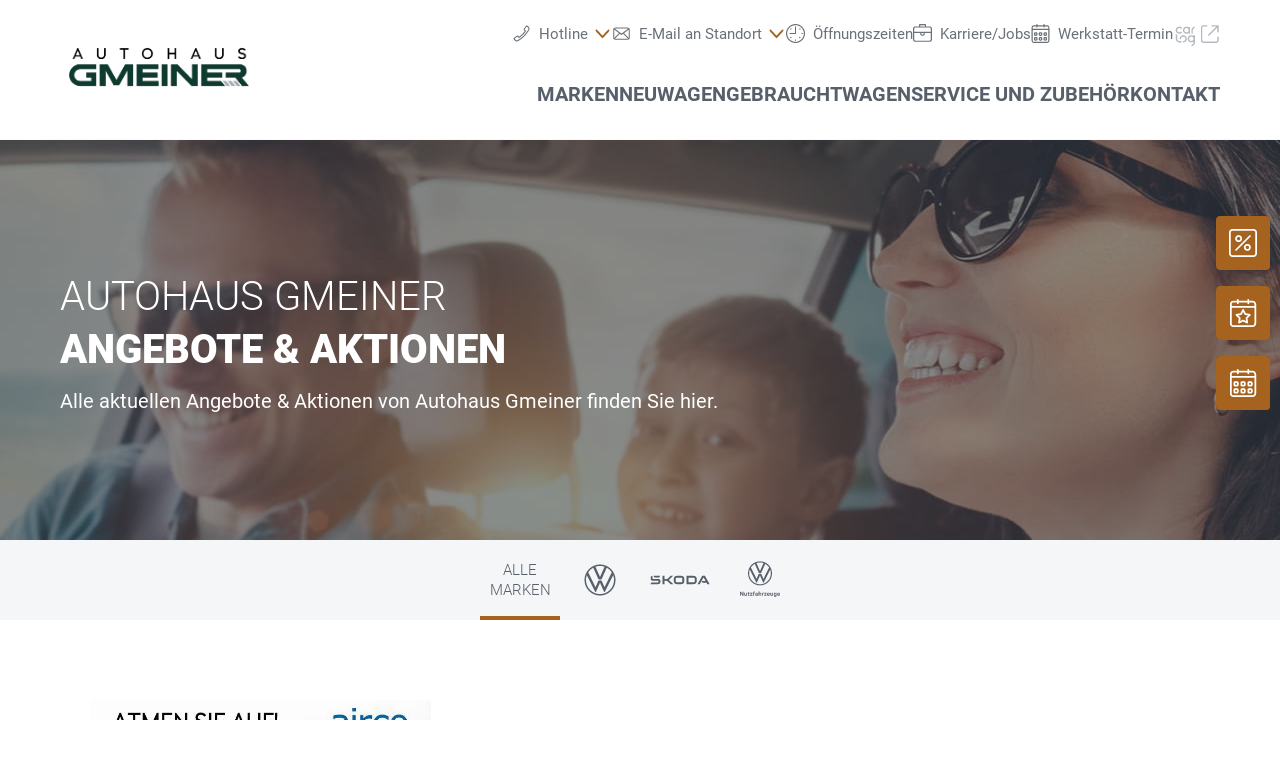

--- FILE ---
content_type: image/svg+xml
request_url: https://www.autohaus-gmeiner.at/++theme++mdw/img/brands/bw/markenlogos_at.svg
body_size: 152271
content:
<svg xmlns="http://www.w3.org/2000/svg" width="18000" height="1000" viewBox="0 0 18000 1000"><g fill="none" fill-rule="evenodd"><rect width="1000" height="1000"/><path fill="#000" d="M194.124867,370.373217 C97.6034574,370.373217 18.4359043,290.655313 18.4359043,194.130902 C18.4359043,172.434483 22.2299202,151.833843 29.5577128,132.589229 L132.31117,339.472256 C133.667154,342.198006 135.297074,344.348472 138.543218,344.348472 C141.803059,344.348472 143.583644,342.143217 144.775266,339.472256 L191.947074,233.455662 C192.494947,232.373581 193.029122,231.291499 194.11117,231.291499 C195.193218,231.291499 195.74109,232.373581 196.275266,233.455662 L243.447074,339.472256 C244.638697,342.143217 246.432979,344.348472 249.679122,344.348472 C252.925266,344.348472 254.568883,342.184309 255.91117,339.472256 L358.664628,132.589229 C365.978723,151.833843 369.772755,172.44818 369.772755,194.130902 C369.81383,290.655313 290.646277,370.373217 194.124867,370.373217 M194.124867,154.271951 C193.042819,154.271951 192.494947,153.189869 191.960771,152.107787 L136.653059,27.9286608 C154.554787,21.4224745 174.072739,17.9022853 194.124867,17.9022853 C214.176995,17.9022853 233.708644,21.4224745 251.610372,27.9286608 L196.30266,152.107787 C195.754787,153.189869 195.206915,154.271951 194.124867,154.271951 M137.995346,281.711019 C136.913298,281.711019 136.365426,280.628937 135.83125,279.546856 L46.3636968,99.2364629 C62.3615691,74.8279913 83.7833777,54.2273508 109.533378,39.858952 L173.785106,183.022445 C174.867154,185.734498 176.497074,186.282387 178.66117,186.282387 L209.574867,186.282387 C211.738963,186.282387 213.368883,185.734498 214.450931,183.022445 L278.70266,39.858952 C304.45266,54.2273508 325.888165,74.8416885 341.87234,99.2364629 L252.404787,279.546856 C251.856915,280.628937 251.322739,281.711019 250.240691,281.711019 C249.158644,281.711019 248.610771,280.628937 248.076596,279.546856 L214.464628,202.541004 C213.38258,199.828952 211.75266,199.281063 209.588564,199.281063 L178.674867,199.281063 C176.510771,199.281063 174.880851,199.828952 173.798803,202.541004 L140.173138,279.546856 C139.625266,280.61524 139.09109,281.711019 137.995346,281.711019 M194.124867,388.261805 C301.494149,388.261805 388.249734,301.503523 388.249734,194.130902 C388.249734,86.7582824 301.494149,5.68434189e-14 194.124867,5.68434189e-14 C86.7555851,5.68434189e-14 -5.68434189e-14,86.7582824 -5.68434189e-14,194.130902 C-5.68434189e-14,301.503523 86.7555851,388.261805 194.124867,388.261805" transform="translate(306 306)"/><g transform="translate(1000)"><rect width="1000" height="1000"/><path fill="#000" d="M65.485493 314.031831 27.1925352 386.996972 45.2298592 386.996972 52.9890141 371.880423 94.6094366 371.880423 102.469648 386.996972 120.709085 386.996972 82.4185915 314.031831 65.485493 314.031831ZM272.165423 314.031831 272.165423 386.996972 258.362606 386.996972 257.253451 381.350141C252.417535 385.685704 243.953451 388.608944 235.484437 388.608944 216.845704 388.608944 206.059789 378.325845 206.059789 361.096972 206.059789 344.065282 216.744648 333.686056 236.290423 333.686056 243.953451 333.686056 251.510493 335.601197 256.348873 338.72162L256.348873 314.031831 272.165423 314.031831ZM145.193063 335.297535 145.193063 363.714085C145.193063 372.382746 149.126866 376.511268 158.697641 376.511268 165.35257 376.511268 169.885317 374.803169 174.923345 372.180634L174.923345 335.297535 190.747289 335.297535 190.747289 386.996479 176.939542 386.996479 175.931444 381.85493C171.19412 385.58662 162.730035 388.406338 154.869824 388.608451 141.468768 388.608451 129.374049 384.171831 129.374049 365.730282L129.374049 335.297535 145.193063 335.297535ZM307.736514 335.299014 307.736514 386.997958 291.919965 386.997958 291.919965 335.299014 307.736514 335.299014ZM238.609789 345.980423C227.929859 345.980423 222.181972 351.417746 222.181972 361.096972 222.181972 370.771268 227.929859 376.410704 238.609789 376.410704 246.068239 376.410704 250.904155 375.005775 256.348873 372.181127L256.348873 350.21C250.904155 347.390282 246.068239 345.980423 238.609789 345.980423ZM73.8485211 329.754718 88.6619014 359.280423 59.0376056 359.280423 73.8485211 329.754718ZM307.736514 314.032817 307.736514 327.739507 291.919965 327.739507 291.919965 314.032817 307.736514 314.032817ZM570.632221 212.886998C549.466233 212.886998 529.974776 205.71674 514.393816 193.682876 530.162734 173.342604 539.580146 147.782913 539.580146 120 539.580146 92.2146333 530.162734 66.6549425 514.393816 46.317124 529.974776 34.2808065 549.466233 27.1080937 570.632221 27.1080937 621.661513 27.1080937 663.034174 68.6990307 663.034174 120 663.034174 171.300969 621.661513 212.886998 570.632221 212.886998M363.973963 193.682876C379.745321 173.342604 389.160293 147.782913 389.160293 120 389.160293 92.2146333 379.745321 66.6549425 363.973963 46.3122163 379.554923 34.2808065 399.046379 27.1080937 420.212368 27.1080937 441.383238 27.1080937 460.869813 34.2808065 476.450773 46.317124 460.679414 66.6598503 451.262002 92.2146333 451.262002 120 451.262002 147.782913 460.679414 173.342604 476.450773 193.682876 460.869813 205.71674 441.378356 212.886998 420.212368 212.886998 399.046379 212.886998 379.554923 205.71674 363.973963 193.682876M213.551668 193.682876C229.318145 173.342604 238.737998 147.782913 238.737998 120 238.737998 92.2146333 229.318145 66.6549425 213.551668 46.317124 229.130187 34.2808065 248.621644 27.1080937 269.787632 27.1080937 290.956062 27.1080937 310.449959 34.2808065 326.028478 46.317124 310.259561 66.6549425 300.839707 92.2146333 300.839707 120 300.839707 147.782913 310.259561 173.342604 326.028478 193.682876 310.449959 205.71674 290.956062 212.886998 269.787632 212.886998 248.621644 212.886998 229.130187 205.71674 213.551668 193.682876M26.9658259 120C26.9658259 68.6941229 68.3384866 27.1080937 119.37022 27.1080937 140.538649 27.1080937 160.030106 34.2808065 175.608625 46.317124 159.839707 66.6549425 150.419854 92.2146333 150.419854 120 150.419854 147.782913 159.839707 173.342604 175.606184 193.682876 160.027665 205.71674 140.538649 212.886998 119.37022 212.886998 68.3384866 212.886998 26.9658259 171.300969 26.9658259 120M194.577705 173.931537C183.768918 158.722343 177.38812 140.116969 177.38812 120 177.38812 99.8854853 183.771359 81.2727496 194.577705 66.0660096 205.391375 81.2727496 211.772172 99.8854853 211.772172 120 211.772172 140.116969 205.391375 158.722343 194.577705 173.931537M344.997559 173.931537C334.18633 158.722343 327.805533 140.116969 327.805533 120 327.805533 99.8854853 334.18633 81.2776574 344.997559 66.0709173 355.811229 81.2776574 362.189585 99.8854853 362.189585 120 362.189585 140.116969 355.811229 158.722343 344.997559 173.931537M495.419854 173.931537C484.613507 158.722343 478.227828 140.116969 478.227828 120 478.227828 99.8854853 484.613507 81.2776574 495.419854 66.0709173 506.228641 81.2776574 512.609439 99.8854853 512.609439 120 512.609439 140.116969 506.228641 158.722343 495.419854 173.931537M570.632221 0C542.118796 0 515.953621 10.065846 495.422295 26.8332584 474.888527 10.065846 448.723352 0 420.212368 0 391.698942 0 365.533767 10.065846 344.997559 26.8308045 324.468674 10.065846 298.303499 0 269.787632 0 241.274207 0 215.109032 10.065846 194.577705 26.8308045 174.051261 10.065846 147.881204 0 119.37022 0 53.44345 0 0 53.72541 0 120 0 186.27459 53.44345 240 119.37022 240 147.881204 240 174.051261 229.934154 194.577705 213.164288 215.109032 229.934154 241.274207 240 269.787632 240 298.303499 240 324.468674 229.934154 344.997559 213.164288 365.533767 229.934154 391.698942 240 420.212368 240 448.723352 240 474.888527 229.934154 495.422295 213.164288 515.953621 229.934154 542.118796 240 570.632221 240 636.558991 240 690 186.27459 690 120 690 53.72541 636.558991 0 570.632221 0" transform="translate(155 306)"/></g><g transform="translate(2000)"><rect width="1000" height="1000"/><g fill="#000" transform="translate(253 303)"><path d="M391.842657,325 L391.842657,338.275191 L433.913487,338.275191 L433.913487,393 L451.841513,393 L451.841513,338.275191 L494,338.275191 L494,325 L391.842657,325 Z M351.953506,338.275191 L351.953506,359.789788 L283.81585,359.789788 L283.81585,353.814795 C283.81585,344.504552 285.297161,338.275191 296.236551,338.275191 L351.953506,338.275191 Z M265.888709,349.864968 L265.888709,393 L283.81585,393 L283.81585,373.145914 L351.953506,373.145914 L351.953506,393 L369.884189,393 L369.884189,325 L292.038765,325 C274.110739,325 265.888709,334.576175 265.888709,349.864968 L265.888709,349.864968 Z M133.016074,369.630114 C133.016074,384.909124 141.346125,393 159.261755,393 L238.166144,393 L238.166144,379.731924 L163.464854,379.731924 C152.968175,379.731924 151.045924,376.31129 151.045924,366.813383 L151.045924,364.623679 L234.661643,364.623679 L234.661643,351.623313 L151.045924,351.623313 L151.045924,338.275191 L238.166144,338.275191 L238.166144,325 L133.016074,325 L133.016074,369.630114 Z M89.7392988,354.168777 L23.0076928,348.63137 C17.4932841,348.192895 16.5264031,346.266454 16.5264031,342.924087 C16.5264031,339.850319 18.1892258,338.085749 22.3870119,338.085749 L104.868506,338.085749 L104.868506,325 L20.2956449,325 C8.21760233,325 0,329.664016 0,343.190018 C0,356.806739 6.20680879,361.378257 19.9379344,362.517579 L86.8510519,368.13859 C92.0130627,368.579732 93.4102587,370.33363 93.4102587,374.018416 C93.4102587,377.540442 91.8324366,379.731924 87.2849088,379.731924 L3.32653076,379.731924 L3.32653076,393 L88.7759595,393 C103.470424,393 109.940204,387.106833 109.940204,373.145914 C109.940204,360.411478 104.073397,355.398818 89.7392988,354.168777 L89.7392988,354.168777 Z"/><path d="M0,108.271502 L287.923323,161.870027 L287.323201,184.527538 C287.128629,191.584436 286.915234,199.002788 286.718413,205.144873 L286.59969,208.749374 C286.020656,225.814193 282.426042,236.202321 275.382014,242.456795 C265.660617,251.086128 254.319874,253.141448 227.248706,254.617879 C164.52091,258.027479 100.67046,257.553924 20.6460147,251.953576 L19.880595,251.896213 C12.2508397,251.28457 9.22259431,249.818457 7.60751732,248.733342 L7.52921261,248.680289 C4.16984156,246.375401 3.59275982,243.806893 2.73728933,231.383711 L2.51103538,227.965451 C1.84794499,217.382286 0.574980948,191.385414 0.145201184,182.517936 L2.39647548,182.667527 C38.7912105,185.047826 92.9674889,186.789094 137.986103,186.859175 L144.362782,186.869761 C157.593926,186.923913 182.96858,187.222052 190.63141,187.228598 L190.880237,187.228707 C197.094879,187.228707 205.435124,185.547041 209.796632,179.072192 L209.989244,178.77906 L0,142.974717 L0,108.271502 Z M60.0955866,2.19508575 L60.9030429,2.15079507 C123.63084,-1.25791994 187.48129,-0.788790118 267.505735,4.81155782 L268.271172,4.86891776 C276.026363,5.49053663 279.033209,6.99411795 280.622537,8.08484479 L280.831292,8.23085772 C284.010377,10.5022811 284.577396,13.2205659 285.413732,25.3815425 L285.609961,28.3249206 C286.167434,37.0503706 287.1974,57.6386742 287.763071,69.1363381 L272.141479,68.3426737 C245.076432,66.9927426 208.209549,65.3275935 174.965337,64.9306107 L170.066123,64.880128 C130.242758,64.5182893 94.876118,65.1625253 90.6019972,65.7081498 C81.8176163,66.8285919 77.7155553,70.8874178 76.4449161,72.7546892 L76.3891033,72.838038 L288.157947,112.082961 L288.157947,142.974717 L0.275351025,93.2009279 L0.866139571,70.9500771 C1.08027125,63.2237172 1.31402929,55.1855967 1.52051367,48.9507221 L1.552059,48.0060227 C2.1337491,30.9518258 5.72482229,20.562813 12.7697358,14.3118794 C22.3930417,5.76971566 33.6043376,3.66293487 60.0955866,2.19508575 Z" transform="translate(103.46)"/></g></g><g transform="translate(3000)"><rect width="1000" height="1000"/><path fill="#000" d="M0,104.000118 L13.708944,81.9810961 L93.22076,81.9810961 C97.725066,81.9810961 100.662718,79.0319541 100.662718,74.5104068 L100.662718,61.7314106 L32.313876,61.7314106 C11.946338,61.7314106 2.9378,52.6880932 2.9378,32.6351162 L2.9378,23.9848444 C2.9378,9.04346593 11.750534,0 25.655282,0 L27.22201,0 L27.22201,32.241922 C27.22201,36.7636921 30.15981,39.7126856 34.664042,39.7126856 L100.858596,39.7126856 C115.93839,39.7126856 124.94715,48.7561515 124.94715,63.5008958 L124.94715,74.9037496 C124.94715,94.3666011 115.35083,104.000118 95.570852,104.000118 L0,104.000118 Z M476.470238,81.5879762 L537.964238,81.5879762 C548.148044,81.5879762 554.610834,75.2968695 554.610834,65.4669409 L554.610834,38.5331773 C554.610834,28.7032488 548.148044,22.412142 537.964238,22.412142 L476.470238,22.412142 L476.470238,81.5879762 Z M451.794124,103.99997 L451.794124,0 L538.552094,0 C564.40318,0 579.28717,14.9413785 579.28717,39.7126856 L579.28717,64.2872841 C579.28717,89.0585912 564.40318,103.99997 538.552094,103.99997 L451.794124,103.99997 Z M332.210938,81.5879762 L384.109062,81.5879762 C393.50943,81.5879762 399.580538,75.6900636 399.580538,66.4499635 L399.580538,37.5500805 C399.580538,28.3099803 393.50943,22.4120678 384.109062,22.4120678 L332.210938,22.4120678 C322.81057,22.4120678 316.739462,28.3099803 316.739462,37.5500805 L316.739462,66.4498892 C316.739462,75.6896922 322.81057,81.5879762 332.210938,81.5879762 Z M384.6964,103.99997 L331.6236,103.99997 C306.555804,103.99997 292.0632,89.4517853 292.0632,65.2703067 L292.0632,38.729663 C292.0632,14.5481843 306.555508,0 331.6236,0 L384.6964,0 C409.764196,0 424.2568,14.5481843 424.2568,38.729663 L424.2568,65.2703067 C424.2568,89.4517853 409.764344,103.99997 384.6964,103.99997 Z M589.39742,103.99997 L647.562456,0 L681.834816,0 L740,103.99997 L711.7986,103.99997 L701.81082,86.1095978 L652.262862,86.1095978 L638.9456,64.8771125 L617.011334,103.99997 L589.39742,103.99997 Z M639.532938,63.69753 L689.276774,63.69753 L664.405004,19.4628515 L639.532938,63.69753 Z M51.506442,21.6256794 L37.405816,0 L122.596984,0 L108.888114,21.6256794 L51.506442,21.6256794 Z M152.100488,103.99997 L152.100488,0 L176.776602,0 L176.776602,40.4990739 L209.48216,40.4990739 L251.979842,0 L284.6854,0 L230.633062,51.7050706 L285.664716,103.99997 L251.0006,103.99997 L208.502918,62.9111417 L176.776602,62.9111417 L176.776602,103.99997 L152.100488,103.99997 Z" transform="translate(130 448)"/></g><path fill="#000" d="M16.17803,413.03271 L108.119868,413.03271 L108.119868,398.892574 L20.141293,398.892574 C18.5554991,398.892574 17.535362,397.874885 17.535362,396.286655 L17.535362,373.176684 C17.535362,371.590897 18.5554991,370.570764 20.141293,370.570764 L108.119868,370.570764 L108.119868,356.430628 L16.17803,356.430628 C5.42932829,356.430628 0,362.992463 0,371.477277 L0,397.986061 C0,406.470876 5.42932829,413.03271 16.17803,413.03271 L16.17803,413.03271 Z M144.704305,413.03271 C133.949494,413.03271 128.515279,406.465989 128.515279,397.977509 L128.515279,356.430628 L146.06408,356.430628 L146.06408,396.279325 C146.06408,397.862668 147.081774,398.882801 148.667568,398.882801 L217.843856,398.882801 C219.42965,398.882801 220.447344,397.862668 220.447344,396.279325 L220.447344,356.430628 L237.996145,356.430628 L237.996145,397.977509 C237.996145,406.465989 232.56193,413.03271 221.807119,413.03271 L144.704305,413.03271 Z M354.296657,356.430628 L260.655405,356.430628 L260.655405,413.03271 L278.19321,413.03271 L278.19321,396.615297 L354.296657,396.615297 C365.044137,396.615297 370.474687,390.619117 370.474687,382.134302 L370.474687,370.910401 C370.474687,362.425587 365.044137,356.430628 354.296657,356.430628 L354.296657,356.430628 Z M354.070639,380.434896 C354.070639,382.019461 353.050502,383.039593 351.464708,383.039593 L278.19321,383.039593 L278.19321,370.00511 L351.464708,370.00511 C353.050502,370.00511 354.070639,371.025242 354.070639,372.613473 L354.070639,380.434896 Z M484.17049,413.03271 L504.088208,413.03271 L491.412853,393.567116 C496.842181,391.303277 499.558067,386.54836 499.558067,380.546072 L499.558067,370.910401 C499.558067,362.425587 494.127517,356.430628 483.378815,356.430628 L389.737563,356.430628 L389.737563,413.03271 L407.275368,413.03271 L407.275368,396.615297 L473.867717,396.615297 L484.17049,413.03271 Z M407.275368,370.00511 L480.548087,370.00511 C482.133881,370.00511 483.154018,371.025242 483.154018,372.613473 L483.154018,380.434896 C483.154018,382.019461 482.133881,383.039593 480.548087,383.039593 L407.275368,383.039593 L407.275368,370.00511 Z M536.698386,356.430628 C525.950906,356.430628 520.517913,362.992463 520.517913,371.479721 L520.517913,413.03271 L538.05694,413.03271 L538.05694,396.615297 L612.462195,396.615297 L612.462195,413.03271 L630,413.03271 L630,356.430628 L536.698386,356.430628 Z M538.05694,383.039593 L538.05694,372.613473 C538.05694,371.025242 539.073412,370.00511 540.659206,370.00511 L612.462195,370.00511 L612.462195,383.039593 L538.05694,383.039593 Z M423.365801,58.6044738 C403.250164,68.3977457 383.132084,78.1910177 363.014003,87.9830679 L363.005451,87.9806245 C375.27153,92.6487996 387.530279,97.3365222 399.78292,102.03524 C407.369807,104.945367 416.371448,108.595853 419.687199,117.519263 C423.090913,126.677243 418.080636,134.844412 413.655562,141.739774 C406.961752,152.165895 400.267943,162.595681 393.570468,173.024245 C369.745686,210.13019 345.909909,247.234913 321.998385,284.287103 C321.956846,272.84818 321.926303,261.405592 321.907977,249.964226 L321.900647,249.942235 C331.048894,221.335765 339.97601,192.664544 348.580591,163.891921 C351.025255,155.724752 353.441819,147.546588 355.829062,139.359872 C357.265806,134.427807 356.336076,131.471255 351.565255,129.126783 C339.381032,123.140377 327.193142,117.164966 314.999145,111.196885 C302.805147,117.164966 290.616036,123.140377 278.433034,129.126783 C273.662214,131.471255 272.732484,134.427807 274.169228,139.359872 C276.556471,147.546588 278.973035,155.724752 281.417699,163.891921 C290.02228,192.664544 298.949396,221.335765 308.097643,249.942235 L308.090312,249.964226 C308.071987,261.405592 308.041443,272.84818 307.999905,284.287103 C284.088381,247.234913 260.252603,210.13019 236.425378,173.024245 C229.730347,162.595681 223.036537,152.165895 216.342728,141.739774 C211.917654,134.844412 206.907376,126.677243 210.311091,117.519263 C213.626842,108.595853 222.628482,104.945367 230.21537,102.03524 C242.46801,97.3365222 254.726759,92.6487996 266.992838,87.9806245 L266.984286,87.9830679 C246.866206,78.1910177 226.748126,68.3977457 206.632489,58.6044738 L206.604389,58.5788178 C212.88037,69.0318161 219.152686,79.4860362 225.418893,89.9426997 C215.04526,93.9035015 204.67407,97.8667468 194.305324,101.840988 C172.523259,67.9066161 150.724091,33.9832401 129.017773,0 C190.948034,21.845496 252.811101,43.8632538 314.999145,64.9769422 C377.187189,43.8632538 439.050255,21.845496 500.980516,0 C479.274199,33.9832401 457.47503,67.9066161 435.692966,101.840988 C425.32422,97.8667468 414.95303,93.9035015 404.579396,89.9426997 C410.845604,79.4860362 417.117919,69.0318161 423.3939,58.5788178" transform="translate(4186 282.967)"/><g transform="translate(5000)"><rect width="1000" height="1000"/><path fill="#000" d="M32.6813143,36.84252 L11.0187,1.8645 L-2.84217094e-14,1.8645 L-2.84217094e-14,52.5789 L10.4190429,52.5789 L10.4190429,17.60088 L10.6439143,17.60088 L32.3065286,52.5789 L43.3252286,52.5789 L43.3252286,1.8645 L32.9061857,1.8645 L32.9061857,36.84252 L32.6813143,36.84252 Z M53.5943571,16.63134 L53.5943571,39.30366 C53.5943571,47.95494 58.0917857,53.6976 66.7118571,53.6976 C72.3336429,53.6976 75.9315857,50.86356 77.9554286,49.07364 L78.1053429,49.07364 L79.4545714,52.5789 L87.6249,52.5789 L87.6249,16.63134 L77.5056857,16.63134 L77.5056857,42.36144 C75.9315857,43.55472 73.2331286,45.41922 69.8600571,45.41922 C65.4375857,45.41922 63.7135714,42.95808 63.7135714,38.25954 L63.7135714,16.63134 L53.5943571,16.63134 Z M100.517529,8.27838 L100.517529,16.63134 L93.9213,18.86874 L93.9213,24.31308 L100.517529,24.31308 L100.517529,43.18182 C100.517529,50.41608 104.265386,53.6976 112.2858,53.6976 C115.808786,53.6976 119.256814,52.9518 120.755957,52.5789 L120.755957,44.3751 C119.031943,44.89716 116.633314,45.41922 114.9093,45.41922 C111.985971,45.41922 110.636743,43.92762 110.636743,41.31732 L110.636743,24.31308 L120.980829,24.31308 L120.980829,16.63134 L110.636743,16.63134 L110.636743,8.27838 L100.517529,8.27838 Z M127.127314,16.63134 L127.127314,24.31308 L143.318057,24.31308 L143.318057,24.46224 L126.002957,47.28372 L126.002957,52.5789 L155.760943,52.5789 L155.760943,44.89716 L138.370886,44.89716 L138.370886,44.748 L155.760943,21.92652 L155.760943,16.63134 L127.127314,16.63134 Z M176.8239,52.5789 L176.8239,24.31308 L185.818757,24.31308 L185.818757,16.63134 L176.8239,16.63134 L176.8239,12.3057 C176.8239,9.02418 177.8733,8.27838 180.571757,8.27838 C181.846029,8.27838 184.019786,8.50212 185.443971,8.80044 L185.443971,0.52206 C183.869871,0.22374 181.0215,0 178.997657,0 C171.5769,0 166.704686,3.57984 166.704686,11.85822 L166.704686,16.63134 L160.333329,18.86874 L160.333329,24.31308 L166.704686,24.31308 L166.704686,52.5789 L176.8239,52.5789 Z M222.397843,30.05574 C222.397843,20.80782 217.300757,15.51264 206.881714,15.51264 C201.259929,15.51264 195.788057,17.00424 191.965243,18.71958 L194.363871,26.40132 C197.886857,24.83514 202.384286,23.79102 206.357014,23.79102 C208.530771,23.79102 212.5035,24.46224 212.5035,28.93704 L212.5035,30.5778 L207.631286,30.5778 C194.888571,30.5778 189.791486,34.38138 189.791486,42.36144 C189.791486,48.92448 193.914129,53.6976 202.0095,53.6976 C206.431971,53.6976 211.229229,51.23646 213.627857,49.2228 L213.777771,49.2228 C215.052043,51.98226 217.075886,53.47386 220.973657,53.47386 C223.147414,53.47386 224.646557,53.25012 226.220657,52.9518 L226.220657,46.09044 L223.597157,46.09044 C222.4728,46.09044 222.397843,45.8667 222.397843,44.748 L222.397843,30.05574 Z M212.5035,37.06626 L212.5035,43.33098 C210.4047,44.82258 206.881714,45.79212 204.258214,45.79212 C201.184971,45.79212 199.460957,44.44968 199.460957,41.46648 C199.460957,38.7816 202.0095,37.06626 208.680686,37.06626 L212.5035,37.06626 Z M267.297171,52.5789 L267.297171,29.98116 C267.297171,21.32988 262.499914,15.51264 253.879843,15.51264 C249.082586,15.51264 245.0349,17.82462 243.086014,19.61454 L242.9361,19.61454 L242.9361,0.3729 L232.816886,0.3729 L232.816886,52.5789 L242.9361,52.5789 L242.9361,27.2217 C244.435243,25.7301 247.058743,23.79102 250.731643,23.79102 C255.154114,23.79102 257.177957,26.40132 257.177957,30.9507 L257.177957,52.5789 L267.297171,52.5789 Z M276.366986,16.63134 L276.366986,52.5789 L286.4862,52.5789 L286.4862,27.5946 C287.760471,26.02842 290.1591,24.08934 294.3567,24.08934 C295.256186,24.08934 296.830286,24.16392 297.954643,24.38766 L298.854129,15.96012 C297.954643,15.73638 296.530457,15.51264 295.256186,15.51264 C290.458929,15.51264 287.460643,18.645 286.111414,20.95698 L285.9615,20.95698 L284.537314,16.63134 L276.366986,16.63134 Z M303.651386,16.63134 L303.651386,24.31308 L319.842129,24.31308 L319.842129,24.46224 L302.527029,47.28372 L302.527029,52.5789 L332.285014,52.5789 L332.285014,44.89716 L314.894957,44.89716 L314.894957,44.748 L332.285014,21.92652 L332.285014,16.63134 L303.651386,16.63134 Z M372.537,37.51374 C372.761871,36.24588 373.0617,33.33726 373.0617,31.02528 C373.0617,22.59774 367.889657,15.51264 356.196343,15.51264 C344.428071,15.51264 338.131671,24.31308 338.131671,34.53054 C338.131671,45.1209 344.2032,53.6976 356.721043,53.6976 C362.492743,53.6976 367.739743,52.35516 371.337686,50.63982 L369.014014,43.40556 C365.491029,44.67342 361.668214,45.64296 357.470614,45.64296 C352.0737,45.64296 348.775586,42.58518 348.4008,37.51374 L372.537,37.51374 Z M348.4008,31.24902 C348.625671,26.92338 351.174214,22.82148 356.2713,22.82148 C361.968043,22.82148 363.841971,26.103 363.841971,30.13032 C363.841971,30.50322 363.841971,30.87612 363.767014,31.24902 L348.4008,31.24902 Z M380.107671,16.63134 L380.107671,39.30366 C380.107671,47.95494 384.6051,53.6976 393.225171,53.6976 C398.846957,53.6976 402.4449,50.86356 404.468743,49.07364 L404.618657,49.07364 L405.967886,52.5789 L414.138214,52.5789 L414.138214,16.63134 L404.019,16.63134 L404.019,42.36144 C402.4449,43.55472 399.746443,45.41922 396.373371,45.41922 C391.9509,45.41922 390.226886,42.95808 390.226886,38.25954 L390.226886,16.63134 L380.107671,16.63134 Z M447.943886,42.73434 C445.920043,43.85304 443.296543,44.748 440.673043,44.748 C434.676471,44.748 432.127929,40.79526 432.127929,34.38138 C432.127929,27.9675 434.676471,23.79102 440.673043,23.79102 C443.296543,23.79102 445.920043,24.83514 447.943886,26.02842 L447.943886,42.73434 Z M458.0631,16.63134 L450.1926,16.63134 L448.843371,19.91286 L448.693457,19.91286 C445.995,18.04836 442.921757,15.51264 437.524843,15.51264 C427.1058,15.51264 421.783843,23.94018 421.783843,34.38138 C421.783843,44.82258 427.1058,53.02638 437.524843,53.02638 C442.621929,53.02638 445.620214,51.01272 447.793971,49.44654 L447.943886,49.44654 L447.943886,52.13142 C447.943886,58.09782 445.320386,60.18606 439.398771,60.18606 C434.901343,60.18606 431.153486,59.14194 428.1552,57.57576 L425.231871,64.95918 C428.754857,66.82368 433.477157,68.46444 439.398771,68.46444 C451.242,68.46444 458.0631,62.34888 458.0631,50.26692 L458.0631,16.63134 Z M499.964143,37.51374 C500.189014,36.24588 500.488843,33.33726 500.488843,31.02528 C500.488843,22.59774 495.3168,15.51264 483.623486,15.51264 C471.855214,15.51264 465.558814,24.31308 465.558814,34.53054 C465.558814,45.1209 471.630343,53.6976 484.148186,53.6976 C489.919886,53.6976 495.166886,52.35516 498.764829,50.63982 L496.441157,43.40556 C492.918171,44.67342 489.095357,45.64296 484.897757,45.64296 C479.500843,45.64296 476.202729,42.58518 475.827943,37.51374 L499.964143,37.51374 Z M475.827943,31.24902 C476.052814,26.92338 478.601357,22.82148 483.698443,22.82148 C489.395186,22.82148 491.269114,26.103 491.269114,30.13032 C491.269114,30.50322 491.269114,30.87612 491.194157,31.24902 L475.827943,31.24902 Z" transform="translate(249.386 643.693)"/><path fill="#000" d="M150.322333,286.801824 C75.5801132,286.801824 14.2760079,225.07155 14.2760079,150.327007 C14.2760079,133.52619 17.2139382,117.573899 22.8882801,102.671659 L102.456342,262.873388 C103.50636,264.984097 104.768504,266.649329 107.282184,266.649329 C109.806471,266.649329 111.185283,264.941671 112.108026,262.873388 L148.63594,180.778487 C149.06019,179.940568 149.473833,179.102648 150.311727,179.102648 C151.14962,179.102648 151.57387,179.940568 151.987514,180.778487 L188.515427,262.873388 C189.43817,264.941671 190.827589,266.649329 193.341269,266.649329 C195.85495,266.649329 197.127699,264.97349 198.167111,262.873388 L277.735173,102.671659 C283.398909,117.573899 286.336852,133.536796 286.336852,150.327007 C286.368658,225.07155 225.064553,286.801824 150.322333,286.801824 M150.322333,119.461869 C149.484439,119.461869 149.06019,118.62395 148.646546,117.78603 L105.818522,21.6268092 C119.680887,16.5886854 134.794788,13.8627953 150.322333,13.8627953 C165.849878,13.8627953 180.974386,16.5886854 194.83675,21.6268092 L152.008726,117.78603 C151.584476,118.62395 151.160226,119.461869 150.322333,119.461869 M106.857934,218.145456 C106.020041,218.145456 105.595791,217.307536 105.182147,216.469617 L35.9021447,76.8446456 C48.2902407,57.9437266 64.8784104,41.9914357 84.818154,30.8651372 L134.572057,141.725073 C135.40995,143.825175 136.672094,144.249438 138.347881,144.249438 L162.286179,144.249438 C163.961966,144.249438 165.224109,143.825175 166.062003,141.725073 L215.815906,30.8651372 C235.755649,41.9914357 252.354425,57.9543331 264.731915,76.8446456 L195.451912,216.469617 C195.027662,217.307536 194.614019,218.145456 193.776125,218.145456 C192.938232,218.145456 192.513982,217.307536 192.100338,216.469617 L166.072609,156.839444 C165.234716,154.739342 163.972572,154.315079 162.296785,154.315079 L138.358487,154.315079 C136.6827,154.315079 135.420556,154.739342 134.582663,156.839444 L108.544328,216.469617 C108.120078,217.29693 107.706434,218.145456 106.857934,218.145456 M150.322333,300.654013 C233.4647,300.654013 300.644666,233.471958 300.644666,150.327007 C300.644666,67.1820546 233.4647,-5.68434189e-14 150.322333,-5.68434189e-14 C67.1799659,-5.68434189e-14 -5.68434189e-14,67.1820546 -5.68434189e-14,150.327007 C-5.68434189e-14,233.471958 67.1799659,300.654013 150.322333,300.654013" transform="translate(349.774 266.774)"/></g><g transform="translate(6000)"><rect width="1000" height="1000"/><path fill="#000" d="M100.4,44.9366667 C110.02,44.9366667 115.2,39.6703333 115.2,29.89 L115.2,15.0466667 C115.2,5.26633333 110.02,0 100.4,0 L0,0 L0,61 L13.6,61 L13.6,44.9366667 L100.4,44.9366667 Z M101.6,15.86 L101.6,29.0766667 C101.6,30.6626667 100.76,31.5166667 99.2,31.5166667 L13.6,31.5166667 L13.6,13.42 L99.2,13.42 C100.76,13.42 101.6,14.274 101.6,15.86 Z M147.2,61 C137.58,61 132.4,55.7336667 132.4,45.9533333 L132.4,15.0466667 C132.4,5.26633333 137.58,0 147.2,0 L230.6,0 C240.22,0 245.4,5.26633333 245.4,15.0466667 L245.4,45.9533333 C245.4,55.7336667 240.22,61 230.6,61 L147.2,61 Z M229.4,47.58 C230.96,47.58 231.8,46.726 231.8,45.14 L231.8,15.86 C231.8,14.274 230.96,13.42 229.4,13.42 L148.4,13.42 C146.84,13.42 146,14.274 146,15.86 L146,45.14 C146,46.726 146.84,47.58 148.4,47.58 L229.4,47.58 Z M364.4,40.26 C372.36888,43.667338 377.97054,51.667 378,61 L364.4,61 C364.4,50.02 359.4,44.9366667 348.6,44.9366667 L276.4,44.9366667 L276.4,61 L262.8,61 L262.8,0 L363.2,0 C372.82,0 378,5.26633333 378,15.0466667 L378,25.2418 C378,34.6073333 373.25,39.833 364.4,40.26 Z M362,31.5166667 C363.56,31.5166667 364.4,30.6626667 364.4,29.0766667 L364.4,15.86 C364.4,14.274 363.56,13.42 362,13.42 L276.4,13.42 L276.4,31.5166667 L362,31.5166667 Z M394.4,15.0466667 C394.4,5.26633333 399.58,0 409.2,0 L507.6,0 L507.6,11.3866667 L410.4,11.3866667 C408.84,11.3866667 408,12.2406667 408,13.8266667 L408,22.3666667 C408,23.9526667 408.84,24.8066667 410.4,24.8066667 L494.8,24.8066667 C504.42,24.8066667 509.6,30.073 509.6,39.8533333 L509.6,45.9533333 C509.6,55.7336667 504.42,61 494.8,61 L396.4,61 L396.4,49.6133333 L493.6,49.6133333 C495.16,49.6133333 496,48.7593333 496,47.1733333 L496,38.6333333 C496,37.0473333 495.16,36.1933333 493.6,36.1933333 L409.2,36.1933333 C399.58,36.1933333 394.4,30.927 394.4,21.1466667 L394.4,15.0466667 Z M526.6,15.0466667 C526.6,5.26633333 531.78,0 541.4,0 L637.4,0 L637.4,13.42 L542.6,13.42 C541.04,13.42 540.2,14.274 540.2,15.86 L540.2,45.14 C540.2,46.726 541.04,47.58 542.6,47.58 L637.4,47.58 L637.4,61 L541.4,61 C531.78,61 526.6,55.7336667 526.6,45.9533333 L526.6,15.0466667 Z M763.4,0 L763.4,61 L749.8,61 L749.8,37.21 L668.4,37.21 L668.4,61 L654.8,61 L654.8,0 L668.4,0 L668.4,23.79 L749.8,23.79 L749.8,0 L763.4,0 Z M794.6,11.3866667 L794.6,24.8066667 L900,24.8066667 L900,36.1933333 L794.6,36.1933333 L794.6,49.6133333 L900,49.6133333 L900,61 L781,61 L781,0 L900,0 L900,11.3866667 L794.6,11.3866667 Z" transform="translate(50 470)"/></g><g transform="translate(7000)"><rect width="1000" height="1000"/><path fill="#000" d="M372.350318 357.494702C380.386364 357.494702 386.921053 364.032034 386.921053 372.083388 386.921053 380.129335 380.386364 386.666667 372.350318 386.666667 364.314272 386.666667 357.784984 380.129335 357.784984 372.083388 357.784984 364.032034 364.314272 357.494702 372.350318 357.494702ZM308.428105 307.368129C332.541645 307.368129 350.120497 324.130518 350.120497 346.765151 350.120497 366.717801 334.712674 386.16758 307.256182 386.16758 284.481983 386.16758 266.735714 369.729624 266.735714 346.597527 266.735714 324.806421 283.477477 307.368129 308.428105 307.368129ZM150.350216 310.052274 150.350216 347.773057C150.350216 357.998115 153.028898 366.044061 164.083862 366.044061 175.300844 366.044061 177.142438 357.159995 177.142438 348.443553L177.142438 310.052274 200.926543 310.052274 200.926543 348.443553C200.926543 360.853128 199.581801 369.56957 192.717678 376.274526 185.51872 383.482353 174.631173 386.164336 163.749027 386.164336 152.19181 386.164336 141.811916 382.811858 134.110705 375.095752 128.753341 369.731787 126.576912 361.853464 126.576912 348.443553L126.576912 310.052274 150.350216 310.052274ZM247.14029 283.892673 247.14029 310.052815 260.701118 310.052815 260.701118 327.820947 247.14029 327.820947 247.14029 383.482894 223.361586 383.482894 223.361586 327.820947 213.311127 327.820947 213.311127 310.052815 223.361586 310.052815 223.361586 283.892673 247.14029 283.892673ZM74.1768127 264.615385 123.078963 383.482353 94.4397469 383.482353 85.5720129 359.50673 36.3404276 359.50673 27.6293101 383.482353 0 383.482353 46.7203208 264.615385 74.1768127 264.615385ZM308.260688 328.153492C297.373141 328.153492 290.676436 337.042965 290.676436 347.100399 290.676436 357.828328 299.214735 365.544434 308.428105 365.544434 318.975416 365.544434 326.006957 356.65496 326.006957 346.765151 326.006957 336.199438 318.138328 328.153492 308.260688 328.153492ZM60.621385 289.429128C58.6123734 296.804579 56.2631259 304.012407 54.0866967 310.214491L44.376474 337.039721 77.3631483 337.039721 67.3180903 310.052274C65.1416611 304.012407 62.6303966 296.642363 60.621385 289.429128ZM194.586321 178.668408C216.89547 178.668408 232.332774 192.580953 232.332774 217.044115L232.3323 217.68796C232.329461 219.109498 232.309584 221.304822 232.170447 223.746351L179.149017 223.746351C179.652231 232.961926 186.697225 240.004679 196.934652 240.004679 204.482861 240.004679 210.353689 236.821116 215.223501 230.281031L230.655394 240.507346C222.095347 251.571441 211.360117 257.435897 194.418583 257.435897 174.620092 257.435897 156.168916 244.696244 156.168916 218.552118 156.168916 195.75911 171.768546 178.668408 194.586321 178.668408ZM268.885041 129.230769 268.885041 254.757165 245.06625 254.757165 245.06625 129.230769 268.885041 129.230769ZM317.907814 155.203015 317.907814 181.352546 331.5 181.352546 331.5 199.113471 317.907814 199.113471 317.907814 254.752841 294.083612 254.752841 294.083612 199.113471 284.013923 199.113471 284.013923 181.352546 294.083612 181.352546 294.083612 155.203015 317.907814 155.203015ZM26.8434854 135.933546 43.4495439 200.78849C45.4732213 208.831173 47.1451901 218.214304 48.3193558 227.267728 49.6612596 217.884597 51.3386392 208.328506 53.1837568 200.123671L67.2791568 135.933546 95.9677598 135.933546 110.560963 201.123602C112.238342 208.328506 114.251198 217.549485 115.593102 227.602839 117.108154 218.052153 118.953272 208.166355 120.630652 201.464119L137.068972 135.933546 163.073768 135.933546 128.346598 254.7523 100.502096 254.7523 85.7357439 189.227133C84.3938402 183.022159 82.5433117 173.974141 80.8713429 163.418119 79.3562904 173.974141 78.0143866 182.016824 76.5047449 189.227133L62.241607 254.7523 34.7325806 254.7523 0 135.933546 26.8434854 135.933546ZM194.418583 195.423999C185.858536 195.423999 180.155445 201.461416 179.316755 209.671655L208.67631 209.671655C208.67631 202.634307 203.308695 195.423999 194.418583 195.423999ZM147.451548 42.9584955C157.665564 42.9584955 166.377996 47.6436025 170.396625 53.8275125L170.396625 45.3037447 194.011473 45.3037447 194.011473 118.518651 170.396625 118.518651 170.396625 110.997679C164.368681 117.014456 156.666308 121.025641 145.269389 121.025641 124.004143 121.025641 110.943598 105.148034 110.943598 82.9139938 110.943598 59.8442897 124.673915 42.9584955 147.451548 42.9584955ZM238.371414 42.7940585C252.10173 42.7940585 261.813417 47.8080395 266.669261 60.0141181L247.580772 67.3625656C245.236572 61.512921 241.212541 59.6798527 237.361355 59.6798527 234.352784 59.6798527 230.998525 61.512921 230.998525 64.855575 230.998525 76.5602555 266.842105 71.2120091 266.842105 96.9558364 266.842105 111.830647 253.608716 120.694071 236.356698 120.694071 219.612409 120.694071 210.899978 115.178692 206.37902 103.306879L226.477568 95.4462507C228.319439 100.29849 232.176027 103.808277 237.031871 103.808277 241.71487 103.808277 244.5668 101.969817 244.5668 98.7942961 244.5668 88.0978032 208.896065 92.7721275 208.896065 67.2008242 208.896065 53.8302082 219.779852 42.7940585 238.371414 42.7940585ZM38.7929999-5.68434189e-14C58.7241045-5.68434189e-14 74.4637355 5.18650511 84.6777514 15.3762085 95.901826 26.5794908 101.935171 39.6158415 101.935171 57.5044319 101.935171 77.7328801 94.5622829 91.6048943 84.1808241 101.972513 72.1195351 114.006068 56.2124612 118.518651 37.286014 118.518651L5.13157895 118.518651 5.13157895-5.68434189e-14 38.7929999-5.68434189e-14ZM152.809721 63.5212091C142.93059 63.5212091 135.390259 71.0421807 135.390259 82.245463 135.390259 93.1090886 142.260819 102.301387 153.646935 102.301387 164.703567 102.301387 171.233839 93.1090886 171.233839 83.0811265 171.233839 72.5517664 164.028394 63.5212091 152.809721 63.5212091ZM36.4487996 20.7244549 30.5882986 20.7244549 30.5882986 97.6216715 37.7883426 97.6216715C49.1744587 97.6216715 57.5520043 94.9475483 63.9148338 88.7636384 69.440449 83.2482592 74.7986213 73.7216953 74.7986213 58.5072281 74.7986213 46.3065409 70.7799921 36.2731875 64.7520483 30.2564103 56.8822327 22.4011733 47.0031026 20.7244549 36.4487996 20.7244549Z" transform="translate(305 308.18)"/></g><g transform="translate(9000)"><rect width="1000" height="1000"/><g fill="#000" transform="translate(245.63 185.781)"><path d="M33.23628,37.6212821 L11.20581,1.90391104 L-2.84217094e-14,1.90391104 L-2.84217094e-14,53.6902913 L10.59597,53.6902913 L10.59597,17.9729202 L10.82466,17.9729202 L32.85513,53.6902913 L44.06094,53.6902913 L44.06094,1.90391104 L33.46497,1.90391104 L33.46497,37.6212821 L33.23628,37.6212821 Z M54.50445,16.9828865 L54.50445,40.1344447 C54.50445,48.9685919 59.07825,54.8326379 67.8447,54.8326379 C73.56195,54.8326379 77.22099,51.9386932 79.2792,50.1109386 L79.43166,50.1109386 L80.8038,53.6902913 L89.11287,53.6902913 L89.11287,16.9828865 L78.82182,16.9828865 L78.82182,43.2568588 C77.22099,44.4753619 74.47671,46.3792729 71.04636,46.3792729 C66.54879,46.3792729 64.7955,43.8661104 64.7955,39.0682545 L64.7955,16.9828865 L54.50445,16.9828865 Z M102.22443,8.45336502 L102.22443,16.9828865 L95.51619,19.2675797 L95.51619,24.827 L102.22443,24.827 L102.22443,44.0945797 C102.22443,51.4817545 106.03593,54.8326379 114.19254,54.8326379 C117.77535,54.8326379 121.28193,54.0710735 122.80653,53.6902913 L122.80653,45.3130827 C121.05324,45.8461778 118.61388,46.3792729 116.86059,46.3792729 C113.88762,46.3792729 112.51548,44.8561441 112.51548,42.1906686 L112.51548,24.827 L123.03522,24.827 L123.03522,16.9828865 L112.51548,16.9828865 L112.51548,8.45336502 L102.22443,8.45336502 Z M129.28608,16.9828865 L129.28608,24.827 L145.75176,24.827 L145.75176,24.9793128 L128.14263,48.283184 L128.14263,53.6902913 L158.40594,53.6902913 L158.40594,45.8461778 L140.72058,45.8461778 L140.72058,45.693865 L158.40594,22.3899938 L158.40594,16.9828865 L129.28608,16.9828865 Z M179.82657,53.6902913 L179.82657,24.827 L188.97417,24.827 L188.97417,16.9828865 L179.82657,16.9828865 L179.82657,12.5658129 C179.82657,9.21492943 180.89379,8.45336502 183.63807,8.45336502 C184.93398,8.45336502 187.14465,8.68183434 188.59302,8.98646011 L188.59302,0.533095091 C186.99219,0.228469325 184.09545,0 182.03724,0 C174.49047,0 169.53552,3.6555092 169.53552,12.1088742 L169.53552,16.9828865 L163.05597,19.2675797 L163.05597,24.827 L169.53552,24.827 L169.53552,53.6902913 L179.82657,53.6902913 Z M226.17441,30.691046 C226.17441,21.2476472 220.99077,15.8405399 210.3948,15.8405399 C204.67755,15.8405399 199.11276,17.3636687 195.22503,19.1152668 L197.66439,26.9593803 C201.2472,25.3600951 205.821,24.2939049 209.86119,24.2939049 C212.07186,24.2939049 216.11205,24.9793128 216.11205,29.5486993 L216.11205,31.2241411 L211.1571,31.2241411 C198.198,31.2241411 193.01436,35.1081196 193.01436,43.2568588 C193.01436,49.9586257 197.20701,54.8326379 205.43985,54.8326379 C209.93742,54.8326379 214.81614,52.3194754 217.2555,50.2632515 L217.40796,50.2632515 C218.70387,53.0810398 220.76208,54.6041686 224.72604,54.6041686 C226.93671,54.6041686 228.46131,54.3756993 230.06214,54.0710735 L230.06214,47.0646809 L227.39409,47.0646809 C226.25064,47.0646809 226.17441,46.8362116 226.17441,45.693865 L226.17441,30.691046 Z M216.11205,37.8497515 L216.11205,44.2468926 C213.97761,45.7700214 210.3948,46.7600551 207.72675,46.7600551 C204.60132,46.7600551 202.84803,45.3892392 202.84803,42.3429815 C202.84803,39.6013496 205.43985,37.8497515 212.22432,37.8497515 L216.11205,37.8497515 Z M271.83618,53.6902913 L271.83618,30.6148895 C271.83618,21.7807423 266.95746,15.8405399 258.19101,15.8405399 C253.31229,15.8405399 249.19587,18.2013895 247.21389,20.0291441 L247.06143,20.0291441 L247.06143,0.380782208 L236.77038,0.380782208 L236.77038,53.6902913 L247.06143,53.6902913 L247.06143,27.7971012 C248.58603,26.2739723 251.25408,24.2939049 254.98935,24.2939049 C259.48692,24.2939049 261.54513,26.9593803 261.54513,31.6049233 L261.54513,53.6902913 L271.83618,53.6902913 Z M281.06001,16.9828865 L281.06001,53.6902913 L291.35106,53.6902913 L291.35106,28.1778834 C292.64697,26.5785981 295.08633,24.5985306 299.35521,24.5985306 C300.26997,24.5985306 301.8708,24.6746871 303.01425,24.9031564 L303.92901,16.2974785 C303.01425,16.0690092 301.56588,15.8405399 300.26997,15.8405399 C295.39125,15.8405399 292.34205,19.0391104 290.96991,21.3999601 L290.81745,21.3999601 L289.36908,16.9828865 L281.06001,16.9828865 Z M308.80773,16.9828865 L308.80773,24.827 L325.27341,24.827 L325.27341,24.9793128 L307.66428,48.283184 L307.66428,53.6902913 L337.92759,53.6902913 L337.92759,45.8461778 L320.24223,45.8461778 L320.24223,45.693865 L337.92759,22.3899938 L337.92759,16.9828865 L308.80773,16.9828865 Z M378.8631,38.3066901 C379.09179,37.0120306 379.39671,34.0419294 379.39671,31.6810797 C379.39671,23.0754018 374.13684,15.8405399 362.24496,15.8405399 C350.27685,15.8405399 343.87353,24.827 343.87353,35.2604325 C343.87353,46.0746472 350.04816,54.8326379 362.77857,54.8326379 C368.64828,54.8326379 373.98438,53.461822 377.64342,51.7102238 L375.28029,44.323049 C371.69748,45.6177085 367.80975,46.6077423 363.54087,46.6077423 C358.05231,46.6077423 354.69819,43.4853282 354.31704,38.3066901 L378.8631,38.3066901 Z M354.31704,31.909549 C354.54573,27.4924754 357.13755,23.3038711 362.32119,23.3038711 C368.11467,23.3038711 370.02042,26.6547546 370.02042,30.7672024 C370.02042,31.1479846 370.02042,31.5287668 369.94419,31.909549 L354.31704,31.909549 Z M386.56233,16.9828865 L386.56233,40.1344447 C386.56233,48.9685919 391.13613,54.8326379 399.90258,54.8326379 C405.61983,54.8326379 409.27887,51.9386932 411.33708,50.1109386 L411.48954,50.1109386 L412.86168,53.6902913 L421.17075,53.6902913 L421.17075,16.9828865 L410.8797,16.9828865 L410.8797,43.2568588 C409.27887,44.4753619 406.53459,46.3792729 403.10424,46.3792729 C398.60667,46.3792729 396.85338,43.8661104 396.85338,39.0682545 L396.85338,16.9828865 L386.56233,16.9828865 Z M455.55048,43.637641 C453.49227,44.7799877 450.82422,45.693865 448.15617,45.693865 C442.05777,45.693865 439.46595,41.6575736 439.46595,35.1081196 C439.46595,28.5586656 442.05777,24.2939049 448.15617,24.2939049 C450.82422,24.2939049 453.49227,25.3600951 455.55048,26.5785981 L455.55048,43.637641 Z M465.84153,16.9828865 L457.83738,16.9828865 L456.46524,20.3337699 L456.31278,20.3337699 C453.5685,18.4298589 450.44307,15.8405399 444.95451,15.8405399 C434.35854,15.8405399 428.94621,24.4462178 428.94621,35.1081196 C428.94621,45.7700214 434.35854,54.14723 444.95451,54.14723 C450.13815,54.14723 453.18735,52.0910061 455.39802,50.4917208 L455.55048,50.4917208 L455.55048,53.2333527 C455.55048,59.325868 452.88243,61.4582484 446.86026,61.4582484 C442.28646,61.4582484 438.47496,60.3920582 435.42576,58.7927729 L432.45279,66.3322606 C436.0356,68.2361717 440.83809,69.9116134 446.86026,69.9116134 C458.9046,69.9116134 465.84153,63.6667852 465.84153,51.3294416 L465.84153,16.9828865 Z M508.4541,38.3066901 C508.68279,37.0120306 508.98771,34.0419294 508.98771,31.6810797 C508.98771,23.0754018 503.72784,15.8405399 491.83596,15.8405399 C479.86785,15.8405399 473.46453,24.827 473.46453,35.2604325 C473.46453,46.0746472 479.63916,54.8326379 492.36957,54.8326379 C498.23928,54.8326379 503.57538,53.461822 507.23442,51.7102238 L504.87129,44.323049 C501.28848,45.6177085 497.40075,46.6077423 493.13187,46.6077423 C487.64331,46.6077423 484.28919,43.4853282 483.90804,38.3066901 L508.4541,38.3066901 Z M483.90804,31.909549 C484.13673,27.4924754 486.72855,23.3038711 491.91219,23.3038711 C497.70567,23.3038711 499.61142,26.6547546 499.61142,30.7672024 C499.61142,31.1479846 499.61142,31.5287668 499.53519,31.909549 L483.90804,31.909549 Z" transform="translate(0 368.447)"/><path d="M151.446238,289.256146 C76.1451982,289.256146 14.3827444,226.997612 14.3827444,151.613438 C14.3827444,134.668847 17.3426406,118.580044 23.0594075,103.550277 L103.222371,265.122941 C104.28024,267.251712 105.55182,268.931195 108.084294,268.931195 C110.627454,268.931195 112.016575,267.208923 112.946217,265.122941 L149.747236,182.325509 C150.174658,181.480418 150.591395,180.635328 151.435553,180.635328 C152.279711,180.635328 152.707133,181.480418 153.123869,182.325509 L189.924888,265.122941 C190.854531,267.208923 192.254337,268.931195 194.786811,268.931195 C197.319286,268.931195 198.601551,267.241015 199.648735,265.122941 L279.811698,103.550277 C285.517779,118.580044 288.477688,134.679544 288.477688,151.613438 C288.509732,226.997612 226.747278,289.256146 151.446238,289.256146 M151.446238,120.484171 C150.60208,120.484171 150.174658,119.63908 149.757922,118.79399 L106.609689,21.8118817 C120.575697,16.7306439 135.802599,13.9814269 151.446238,13.9814269 C167.089877,13.9814269 182.327465,16.7306439 196.293473,21.8118817 L153.14524,118.79399 C152.717818,119.63908 152.290396,120.484171 151.446238,120.484171 M107.656872,220.012247 C106.812714,220.012247 106.385292,219.167157 105.968556,218.322067 L36.170572,77.5022477 C48.6512893,58.439583 65.3634826,42.3507796 85.4523084,31.1292672 L135.578203,142.937893 C136.422361,145.055967 137.693941,145.48386 139.382257,145.48386 L163.499534,145.48386 C165.18785,145.48386 166.45943,145.055967 167.303588,142.937893 L217.429482,31.1292672 C237.518308,42.3507796 254.241187,58.4502804 266.711219,77.5022477 L196.913235,218.322067 C196.485813,219.167157 196.069077,220.012247 195.224919,220.012247 C194.380761,220.012247 193.953339,219.167157 193.536602,218.322067 L167.314273,158.181606 C166.470115,156.063532 165.198535,155.635639 163.510219,155.635639 L139.392943,155.635639 C137.704627,155.635639 136.433047,156.063532 135.588889,158.181606 L109.355874,218.322067 C108.928452,219.156459 108.511716,220.012247 107.656872,220.012247 M151.446238,303.226875 C235.21023,303.226875 302.892476,235.469907 302.892476,151.613438 C302.892476,67.7569685 235.21023,0 151.446238,0 C67.682246,0 2.84217094e-14,67.7569685 2.84217094e-14,151.613438 C2.84217094e-14,235.469907 67.682246,303.226875 151.446238,303.226875" transform="translate(104.025)"/></g><path fill="#000" d="M281,806.083676 L286.870948,791.131687 C292.605362,794.698217 304.07419,798.950617 312.539277,798.950617 C322.779302,798.950617 327.831047,794.972565 327.831047,787.153635 C327.831047,781.11797 324.417706,778.648834 314.723815,775.356653 L304.756858,772.064472 C290.011222,767.263374 282.774938,758.072702 282.774938,746.138546 C282.774938,729.128944 294.380299,717.60631 316.498753,717.60631 C324.008105,717.60631 335.340399,719.938272 343.94202,724.327846 L338.207606,739.554184 C331.517456,736.262003 322.369701,733.655693 316.498753,733.655693 C306.258728,733.655693 302.162718,737.908093 302.162718,744.492455 C302.162718,749.293553 304.210723,752.860082 311.720075,755.192044 L321.413965,758.347051 C338.890274,763.834019 347.218828,771.378601 347.218828,785.507545 C347.218828,803.888889 333.975062,815 312.539277,815 C301.070449,815 288.645885,810.473251 281,806.083676 Z M420.127805,785.233196 L376.163965,785.233196 C376.846633,794.561043 382.854115,800.185185 392.684539,800.185185 C400.330424,800.185185 407.293641,798.40192 413.710723,796.069959 L417.943267,809.375857 C411.389651,812.530864 401.832294,815 391.319202,815 C368.51808,815 357.458853,799.224966 357.458853,779.746228 C357.458853,760.953361 368.927681,744.766804 390.363466,744.766804 C411.662718,744.766804 421.083541,757.798354 421.083541,773.29904 C421.083541,777.55144 420.537406,782.901235 420.127805,785.233196 Z M376.163965,773.710562 L404.153367,773.710562 C404.2899,773.024691 404.2899,772.33882 404.2899,771.652949 C404.2899,764.245542 400.876559,758.209877 390.5,758.209877 C381.215711,758.209877 376.573566,765.754458 376.163965,773.710562 Z M434.600374,746.824417 L449.482544,746.824417 L452.076683,754.780521 L452.349751,754.780521 C454.807357,750.528121 460.268703,744.766804 469.006858,744.766804 C471.32793,744.766804 473.92207,745.178326 475.560474,745.589849 L473.92207,761.090535 C471.874065,760.679012 469.006858,760.541838 467.368454,760.541838 C459.722569,760.541838 455.353491,764.108368 453.032419,766.989026 L453.032419,812.942387 L434.600374,812.942387 L434.600374,746.824417 Z M549.561721,746.824417 L549.561721,748.196159 L524.302993,812.942387 L504.369077,812.942387 L479.110349,748.196159 L479.110349,746.824417 L497.678928,746.824417 L514.199501,794.14952 L514.472569,794.14952 L530.993142,746.824417 L549.561721,746.824417 Z M578.097257,812.942387 L559.665212,812.942387 L559.665212,746.824417 L578.097257,746.824417 L578.097257,812.942387 Z M558.299875,725.150892 C558.299875,719.252401 562.532419,715 568.949501,715 C575.503117,715 579.735661,719.252401 579.735661,725.150892 C579.735661,731.049383 575.503117,735.301783 568.949501,735.301783 C562.532419,735.301783 558.299875,731.049383 558.299875,725.150892 Z M591.887157,779.883402 C591.887157,758.484225 604.448254,744.766804 626.839776,744.766804 C634.895262,744.766804 642.950748,747.098765 647.319825,748.744856 L643.633416,762.8738 C639.810474,761.639232 634.895262,759.993141 629.024314,759.993141 C619.057357,759.993141 610.728803,765.48011 610.728803,779.883402 C610.728803,794.286694 618.784289,799.773663 629.024314,799.773663 C634.895262,799.773663 639.810474,798.127572 643.633416,796.893004 L647.319825,811.021948 C642.950748,812.668038 634.895262,815 626.839776,815 C604.448254,815 591.887157,801.282579 591.887157,779.883402 Z M718.044264,785.233196 L674.080424,785.233196 C674.763092,794.561043 680.770574,800.185185 690.600998,800.185185 C698.246883,800.185185 705.2101,798.40192 711.627182,796.069959 L715.859726,809.375857 C709.30611,812.530864 699.748753,815 689.235661,815 C666.434539,815 655.375312,799.224966 655.375312,779.746228 C655.375312,760.953361 666.84414,744.766804 688.279925,744.766804 C709.579177,744.766804 719,757.798354 719,773.29904 C719,777.55144 718.453865,782.901235 718.044264,785.233196 Z M674.080424,773.710562 L702.069825,773.710562 C702.206359,773.024691 702.206359,772.33882 702.206359,771.652949 C702.206359,764.245542 698.793017,758.209877 688.416459,758.209877 C679.13217,758.209877 674.490025,765.754458 674.080424,773.710562 Z"/></g><g transform="translate(11000)"><rect width="1000" height="1000"/><path fill="#000" d="M855,120 L855,880 L145,880 L145,120 L855,120 Z M842,133 L158,133 L158,867 L842,867 L842,133 Z M743.083333,748.90625 C767.322917,748.90625 781.40625,763.125 781.40625,782.760417 C781.40625,784.520833 781.270833,786.822917 781.135417,788.041667 L717.760417,788.041667 C718.708333,801.854167 727.916667,810.791667 746.604167,810.791667 C760.010417,810.791667 768.541667,807.8125 776.666667,804.5625 L776.666667,815.260417 C768.8125,818.916667 759.0625,821.625 745.114583,821.625 C717.760417,821.625 704.354167,805.916667 704.354167,784.25 C704.354167,764.34375 718.4375,748.90625 743.083333,748.90625 Z M660.885417,748.90625 C670.229167,748.90625 679.84375,750.666667 685.666667,753.239583 L685.666667,764.208333 C679.572917,761.770833 670.5,759.739583 660.614583,759.739583 C641.25,759.739583 633.260417,770.03125 633.260417,785.197917 C633.260417,801.854167 643.6875,810.791667 659.802083,810.791667 C672.125,810.791667 680.791667,807.8125 686.75,805.104167 L686.75,816.34375 C680.114583,819.1875 672.395833,821.625 658.447917,821.625 C633.9375,821.625 619.447917,807.135417 619.447917,785.197917 C619.447917,764.479167 632.854167,748.90625 660.885417,748.90625 Z M359.71875,748.90625 C383.958333,748.90625 398.041667,763.125 398.041667,782.760417 C398.041667,784.520833 397.90625,786.822917 397.770833,788.041667 L334.395833,788.041667 C335.34375,801.854167 344.552083,810.791667 363.239583,810.791667 C375.914583,810.791667 384.231897,808.128636 391.968187,805.091461 L392.858472,804.739488 L393.302083,804.5625 L393.302083,815.260417 C385.447917,818.916667 375.697917,821.625 361.75,821.625 C334.395833,821.625 320.989583,805.916667 320.989583,784.25 C320.989583,764.34375 335.072917,748.90625 359.71875,748.90625 Z M263.572917,720.333333 C277.65625,720.333333 288.760417,722.5 296.75,725.75 L296.75,737.802083 C287.8125,734.6875 277.520833,732.25 263.302083,732.25 C244.614583,732.25 235,737.125 235,746.0625 C235,754.864583 239.875,758.385417 262.625,764.614583 C287.541667,771.520833 301.21875,775.989583 300.8125,794.40625 C300.541667,810.520833 285.239583,821.625 253.6875,821.625 C239.739583,821.625 227.010417,819.458333 218.75,816.34375 L218.75,804.427083 C227.822917,807.270833 240.822917,809.708333 254.09375,809.708333 C274.8125,809.708333 286.458333,804.291667 286.458333,794.947917 C286.458333,785.875 279.145833,782.354167 258.5625,776.666667 C236.354167,770.572917 220.239583,764.885417 220.645833,746.604167 C220.916667,730.625 235.677083,720.333333 263.572917,720.333333 Z M594.666667,750.53125 L594.666667,820 L581.260417,820 L581.260417,750.53125 L594.666667,750.53125 Z M495.270833,750.53125 L522.489583,805.916667 L549.4375,750.53125 L564.0625,750.53125 L528.447917,820 L515.989583,820 L480.375,750.53125 L495.270833,750.53125 Z M461.28125,749.177083 C466.291667,749.177083 470.625,749.854167 473.604167,750.9375 L473.604167,762.854167 C469.677083,761.770833 464.802083,761.229167 459.65625,761.229167 C445.166667,761.229167 438.395833,769.760417 435.416667,774.770833 L435.416667,820 L422.010417,820 L422.010417,750.53125 L434.0625,750.53125 L435.145833,763.125 C439.885417,755.947917 447.875,749.177083 461.28125,749.177083 Z M743.083333,759.197917 C729.40625,759.197917 718.979167,766.78125 717.895833,777.75 L768.270833,777.75 C767.052083,766.78125 756.760417,759.197917 743.083333,759.197917 Z M359.71875,759.197917 C346.041667,759.197917 335.614583,766.78125 334.53125,777.75 L384.90625,777.75 C383.6875,766.78125 373.395833,759.197917 359.71875,759.197917 Z M594.666667,721.958333 L594.666667,736.583333 L581.260417,736.583333 L581.260417,721.958333 L594.666667,721.958333 Z M547.947917,575.083333 L547.947917,673.125 L529.395833,673.125 L527.90625,665.270833 C521.40625,671.229167 510.302083,675.291667 498.65625,675.291667 C473.875,675.291667 459.114583,661.208333 459.114583,638.322917 C459.114583,615.4375 474.010417,601.489583 500.28125,601.489583 C510.572917,601.489583 520.322917,604.0625 526.6875,608.260417 L526.6875,575.083333 L547.947917,575.083333 Z M377.322917,603.65625 L377.322917,641.84375 C377.322917,653.489583 382.604167,659.041667 395.46875,659.041667 C404.135417,659.041667 410.770833,657.010417 417.270833,653.21875 L417.270833,603.65625 L438.53125,603.65625 L438.53125,673.125 L419.979167,673.125 L418.489583,665.541667 C412.260417,671.229167 401.5625,675.020833 390.322917,675.291667 C372.3125,675.291667 356.0625,669.333333 356.0625,644.552083 L356.0625,603.65625 L377.322917,603.65625 Z M595.75,603.65625 L595.75,673.125 L574.489583,673.125 L574.489583,603.65625 L595.75,603.65625 Z M292.958333,575.083333 L344.416667,673.125 L319.90625,673.125 L309.34375,652.8125 L253.416667,652.8125 L242.989583,673.125 L218.75,673.125 L270.208333,575.083333 L292.958333,575.083333 Z M502.854167,617.875 C488.5,617.875 480.78125,625.322917 480.78125,638.322917 C480.78125,651.322917 488.5,658.635417 502.854167,658.635417 C512.875,658.635417 519.645833,657.010417 526.6875,653.21875 L526.6875,623.291667 C519.645833,619.635417 512.875,617.875 502.854167,617.875 Z M281.447917,596.208333 L261.541667,635.885417 L301.354167,635.885417 L281.447917,596.208333 Z M595.75,575.083333 L595.75,593.5 L574.489583,593.5 L574.489583,575.083333 L595.75,575.083333 Z M551.059942,187.5 C590.656433,187.5 622.754386,219.84112 622.754386,259.737584 C622.754386,299.634049 590.656433,331.975168 551.059942,331.975168 C533.934211,331.975168 518.217836,325.916456 505.888889,315.821549 C493.557018,325.916456 477.840643,331.975168 460.716374,331.975168 C443.590643,331.975168 427.874269,325.916456 415.54386,315.821549 C403.21345,325.916456 387.497076,331.975168 370.371345,331.975168 C353.245614,331.975168 337.52924,325.916456 325.200292,315.821549 C312.869883,325.916456 297.153509,331.975168 280.027778,331.975168 C240.431287,331.975168 208.333333,299.634049 208.333333,259.737584 C208.333333,219.84112 240.431287,187.5 280.027778,187.5 C297.153509,187.5 312.869883,193.558712 325.200292,203.652146 C337.52924,193.558712 353.245614,187.5 370.371345,187.5 C387.497076,187.5 403.21345,193.558712 415.54386,203.652146 C427.874269,193.558712 443.590643,187.5 460.716374,187.5 C477.840643,187.5 493.557018,193.558712 505.888889,203.65362 C518.217836,193.558712 533.934211,187.5 551.059942,187.5 Z M551.059942,203.818603 C538.346491,203.818603 526.640351,208.136153 517.282164,215.382155 C526.752924,227.62479 532.410819,243.010943 532.410819,259.737584 C532.410819,276.464226 526.752924,291.848906 517.282164,304.093013 C526.640351,311.337542 538.347953,315.655093 551.059942,315.655093 C581.710526,315.655093 606.55848,290.62037 606.55848,259.737584 C606.55848,228.854798 581.710526,203.818603 551.059942,203.818603 Z M460.716374,203.818603 C448.002924,203.818603 436.295322,208.136153 426.938596,215.380682 C436.409357,227.62479 442.067251,243.010943 442.067251,259.737584 C442.067251,276.464226 436.409357,291.850379 426.938596,304.093013 C436.295322,311.337542 448.002924,315.655093 460.716374,315.655093 C473.428363,315.655093 485.135965,311.337542 494.494152,304.093013 C485.02193,291.848906 479.365497,276.464226 479.365497,259.737584 C479.365497,243.010943 485.02193,227.626263 494.494152,215.382155 C485.135965,208.136153 473.429825,203.818603 460.716374,203.818603 Z M280.027778,203.818603 C249.377193,203.818603 224.52924,228.853325 224.52924,259.737584 C224.52924,290.62037 249.377193,315.655093 280.027778,315.655093 C292.741228,315.655093 304.447368,311.337542 313.804094,304.093013 C304.333333,291.850379 298.676901,276.464226 298.676901,259.737584 C298.676901,243.010943 304.333333,227.62479 313.805556,215.380682 C304.447368,208.136153 292.741228,203.818603 280.027778,203.818603 Z M370.371345,203.818603 C357.657895,203.818603 345.951754,208.136153 336.593567,215.380682 C346.064327,227.62479 351.722222,243.010943 351.722222,259.737584 C351.722222,276.464226 346.064327,291.848906 336.593567,304.093013 C345.951754,311.337542 357.657895,315.655093 370.371345,315.655093 C383.084795,315.655093 394.790936,311.337542 404.149123,304.093013 C394.676901,291.848906 389.020468,276.464226 389.020468,259.737584 C389.020468,243.010943 394.676901,227.62479 404.149123,215.380682 C394.790936,208.136153 383.084795,203.818603 370.371345,203.818603 Z M325.200292,227.271254 C318.707602,236.426347 314.874269,247.627525 314.874269,259.737584 C314.874269,271.847643 318.70614,283.047348 325.200292,292.202441 C331.692982,283.047348 335.526316,271.847643 335.526316,259.737584 C335.526316,247.627525 331.692982,236.426347 325.200292,227.271254 Z M415.54386,227.271254 C409.049708,236.426347 405.217836,247.627525 405.217836,259.737584 C405.217836,271.847643 409.049708,283.047348 415.54386,292.202441 C422.035088,283.047348 425.868421,271.847643 425.868421,259.737584 C425.868421,247.627525 422.035088,236.426347 415.54386,227.271254 Z M505.887427,227.272727 C499.394737,236.42782 495.561404,247.627525 495.561404,259.737584 C495.561404,271.847643 499.394737,283.047348 505.887427,292.202441 C512.380117,283.047348 516.211988,271.847643 516.211988,259.737584 C516.211988,247.627525 512.380117,236.42782 505.887427,227.272727 Z"/></g><g transform="translate(12000)"><rect width="1000" height="1000"/><g fill="#000" transform="translate(253 240)"><path d="M391.842657,325 L391.842657,338.275191 L433.913487,338.275191 L433.913487,393 L451.841513,393 L451.841513,338.275191 L494,338.275191 L494,325 L391.842657,325 Z M351.953506,338.275191 L351.953506,359.789788 L283.81585,359.789788 L283.81585,353.814795 C283.81585,344.504552 285.297161,338.275191 296.236551,338.275191 L351.953506,338.275191 Z M265.888709,349.864968 L265.888709,393 L283.81585,393 L283.81585,373.145914 L351.953506,373.145914 L351.953506,393 L369.884189,393 L369.884189,325 L292.038765,325 C274.110739,325 265.888709,334.576175 265.888709,349.864968 L265.888709,349.864968 Z M133.016074,369.630114 C133.016074,384.909124 141.346125,393 159.261755,393 L238.166144,393 L238.166144,379.731924 L163.464854,379.731924 C152.968175,379.731924 151.045924,376.31129 151.045924,366.813383 L151.045924,364.623679 L234.661643,364.623679 L234.661643,351.623313 L151.045924,351.623313 L151.045924,338.275191 L238.166144,338.275191 L238.166144,325 L133.016074,325 L133.016074,369.630114 Z M89.7392988,354.168777 L23.0076928,348.63137 C17.4932841,348.192895 16.5264031,346.266454 16.5264031,342.924087 C16.5264031,339.850319 18.1892258,338.085749 22.3870119,338.085749 L104.868506,338.085749 L104.868506,325 L20.2956449,325 C8.21760233,325 0,329.664016 0,343.190018 C0,356.806739 6.20680879,361.378257 19.9379344,362.517579 L86.8510519,368.13859 C92.0130627,368.579732 93.4102587,370.33363 93.4102587,374.018416 C93.4102587,377.540442 91.8324366,379.731924 87.2849088,379.731924 L3.32653076,379.731924 L3.32653076,393 L88.7759595,393 C103.470424,393 109.940204,387.106833 109.940204,373.145914 C109.940204,360.411478 104.073397,355.398818 89.7392988,354.168777 L89.7392988,354.168777 Z"/><path d="M0,108.271502 L287.923323,161.870027 L287.323201,184.527538 C287.128629,191.584436 286.915234,199.002788 286.718413,205.144873 L286.59969,208.749374 C286.020656,225.814193 282.426042,236.202321 275.382014,242.456795 C265.660617,251.086128 254.319874,253.141448 227.248706,254.617879 C164.52091,258.027479 100.67046,257.553924 20.6460147,251.953576 L19.880595,251.896213 C12.2508397,251.28457 9.22259431,249.818457 7.60751732,248.733342 L7.52921261,248.680289 C4.16984156,246.375401 3.59275982,243.806893 2.73728933,231.383711 L2.51103538,227.965451 C1.84794499,217.382286 0.574980948,191.385414 0.145201184,182.517936 L2.39647548,182.667527 C38.7912105,185.047826 92.9674889,186.789094 137.986103,186.859175 L144.362782,186.869761 C157.593926,186.923913 182.96858,187.222052 190.63141,187.228598 L190.880237,187.228707 C197.094879,187.228707 205.435124,185.547041 209.796632,179.072192 L209.989244,178.77906 L0,142.974717 L0,108.271502 Z M60.0955866,2.19508575 L60.9030429,2.15079507 C123.63084,-1.25791994 187.48129,-0.788790118 267.505735,4.81155782 L268.271172,4.86891776 C276.026363,5.49053663 279.033209,6.99411795 280.622537,8.08484479 L280.831292,8.23085772 C284.010377,10.5022811 284.577396,13.2205659 285.413732,25.3815425 L285.609961,28.3249206 C286.167434,37.0503706 287.1974,57.6386742 287.763071,69.1363381 L272.141479,68.3426737 C245.076432,66.9927426 208.209549,65.3275935 174.965337,64.9306107 L170.066123,64.880128 C130.242758,64.5182893 94.876118,65.1625253 90.6019972,65.7081498 C81.8176163,66.8285919 77.7155553,70.8874178 76.4449161,72.7546892 L76.3891033,72.838038 L288.157947,112.082961 L288.157947,142.974717 L0.275351025,93.2009279 L0.866139571,70.9500771 C1.08027125,63.2237172 1.31402929,55.1855967 1.52051367,48.9507221 L1.552059,48.0060227 C2.1337491,30.9518258 5.72482229,20.562813 12.7697358,14.3118794 C22.3930417,5.76971566 33.6043376,3.66293487 60.0955866,2.19508575 Z" transform="translate(103.46)"/></g><path fill="#000" d="M626.82,724.16304 C631.7972,724.16304 634.8332,727.35544 635.5324,732.25904 L617.9512,732.25904 C618.6504,727.11624 621.9992,724.16304 626.82,724.16304 L626.82,724.16304 Z M648.8356,736.61064 C648.8356,723.23384 640.9052,714.83424 626.4336,714.83424 C612.4312,714.83424 604.5652,723.93304 604.5652,735.91144 C604.5652,748.20264 612.7348,757.15424 626.6636,757.15424 C637.4828,757.15424 644.6404,752.48064 647.98,744.32024 L634.8332,743.29904 C633.5176,745.94864 630.7852,748.04624 627.05,748.04624 C622.312,748.04624 618.6504,745.01024 617.9512,739.80304 L648.6792,739.80304 C648.762,738.87384 648.8356,737.54904 648.8356,736.61064 L648.8356,736.61064 Z M577.6552,757.15424 C589.6336,757.15424 597.104,750.22664 598.7324,741.12784 L586.0548,740.11584 C584.8864,744.08104 581.7768,746.49144 577.7288,746.49144 C572.5124,746.49144 568.63,742.36984 568.63,735.98504 C568.63,729.60944 572.5124,725.48784 577.6552,725.48784 C581.6204,725.48784 584.6564,727.81544 585.8248,731.55064 L598.7324,730.46504 C596.9476,721.20984 589.4772,714.83424 577.6552,714.83424 C563.0272,714.83424 555.4004,724.16304 555.4004,735.98504 C555.4004,747.81624 562.788,757.15424 577.6552,757.15424 L577.6552,757.15424 Z M534.6268,756.14224 L548.0128,756.14224 L548.0128,715.84624 L534.6268,715.84624 L534.6268,756.14224 Z M541.2416,709.93064 C545.446,709.93064 548.8684,706.49904 548.8684,702.30384 C548.8684,698.09944 545.446,694.67704 541.2416,694.67704 C537.0464,694.67704 533.6976,698.09944 533.6976,702.30384 C533.6976,706.49904 537.0464,709.93064 541.2416,709.93064 L541.2416,709.93064 Z M516.5028,715.83704 L507.4776,745.09304 L498.4524,715.83704 L484.2936,715.83704 L500.5592,756.14224 L514.4788,756.14224 L530.6616,715.83704 L516.5028,715.83704 Z M480.4756,714.83424 C475.664,714.83424 471.3768,717.63104 468.7364,723.38104 L467.1724,715.83704 L455.4332,715.83704 L455.4332,756.14224 L468.81,756.14224 L468.81,738.24824 C468.81,731.32064 471.7632,726.81264 477.9088,726.81264 C479.7764,726.81264 481.644,727.11624 482.9688,727.42904 L483.8244,715.22064 C482.9688,714.98144 481.9568,714.83424 480.4756,714.83424 L480.4756,714.83424 Z M426.2508,724.16304 C431.2372,724.16304 434.264,727.35544 434.9724,732.25904 L417.382,732.25904 C418.0812,727.11624 421.43,724.16304 426.2508,724.16304 L426.2508,724.16304 Z M448.2756,736.61064 C448.2756,723.23384 440.336,714.83424 425.8644,714.83424 C411.862,714.83424 404.0052,723.93304 404.0052,735.91144 C404.0052,748.20264 412.1748,757.15424 426.1036,757.15424 C436.9136,757.15424 444.0712,752.48064 447.42,744.32024 L434.264,743.29904 C432.9484,745.94864 430.2252,748.04624 426.49,748.04624 C421.7428,748.04624 418.0812,745.01024 417.382,739.80304 L448.1192,739.80304 C448.1928,738.87384 448.2756,737.54904 448.2756,736.61064 L448.2756,736.61064 Z M374.7492,757.15424 C388.908,757.15424 398.016,750.61304 398.016,739.02104 C398.016,727.97184 390.0764,724.00664 380.352,721.05344 L373.5808,719.02944 C367.518,717.23544 365.494,715.29424 365.494,711.94544 C365.494,708.21024 368.6036,706.34264 373.0472,706.34264 C378.7972,706.34264 381.6768,709.46144 382.376,714.43864 L396.5348,713.35304 C395.21,704.87064 388.448,696.00184 372.4952,696.00184 C360.8296,696.00184 351.1052,701.05264 351.1052,712.80104 C351.1052,722.45184 356.8552,727.11624 369.4684,730.93424 L376.074,732.95824 C380.5912,734.35664 383.618,735.82864 383.618,739.95944 C383.618,744.39384 379.9656,746.64784 374.5192,746.64784 C370.3976,746.64784 365.1076,745.32304 364.4084,738.01824 L350.3232,739.02104 C351.648,749.52744 359.4956,757.15424 374.7492,757.15424 L374.7492,757.15424 Z"/></g><g transform="translate(13000)"><rect width="1000" height="1000"/><path fill="#000" d="M305.653352,480.265295 L305.653352,388 L327.659679,388 L327.659679,423.924742 L356.83292,423.924742 L394.734184,388 L423.907425,388 L375.699287,433.87136 L424.776679,480.265295 L393.86493,480.265295 L355.954796,443.809122 L327.659679,443.809122 L327.659679,480.265295 L305.653352,480.265295 Z M215.933884,407.184662 L203.356306,388 L279.336233,388 L267.113452,407.184662 L215.933884,407.184662 Z M740.395841,444.508839 L784.763293,444.508839 L762.579567,405.262653 L740.395841,444.508839 Z M695.682461,480.265295 L747.553885,388 L778.119707,388 L830,480.265295 L804.844843,480.265295 L795.939421,464.393219 L751.749368,464.393219 L739.872515,445.553987 L720.305422,480.265295 L695.682461,480.265295 Z M513.103566,480.265295 L465.773553,480.265295 C443.412428,480.265295 430.488922,467.360376 430.488922,445.908275 L430.488922,422.35702 C430.488922,400.904918 443.412428,388 465.773553,388 L513.103566,388 C535.464691,388 548.388197,400.904918 548.388197,422.35702 L548.388197,445.908275 C548.388197,467.360376 535.464691,480.265295 513.103566,480.265295 L513.103566,480.265295 Z M466.29688,460.380915 L512.580239,460.380915 C520.962335,460.380915 526.38187,455.146318 526.38187,446.953422 L526.38187,421.311872 C526.38187,413.110119 520.962335,407.88438 512.580239,407.88438 L466.29688,407.88438 C457.905914,407.88438 452.495249,413.110119 452.495249,421.311872 L452.495249,446.953422 C452.495249,455.146318 457.905914,460.380915 466.29688,460.380915 L466.29688,460.380915 Z M572.949068,480.265295 L572.949068,388 L650.330446,388 C673.383426,388 686.66173,401.250349 686.66173,423.233881 L686.66173,445.031413 C686.66173,467.006089 673.383426,480.265295 650.330446,480.265295 L572.949068,480.265295 Z M594.955395,460.380915 L649.807119,460.380915 C658.88994,460.380915 664.655403,454.800888 664.655403,446.076561 L664.655403,422.179876 C664.655403,413.464406 658.88994,407.88438 649.807119,407.88438 L594.955395,407.88438 L594.955395,460.380915 Z M169.996452,480.265295 L182.219233,460.726345 L253.143293,460.726345 C257.152507,460.726345 259.77801,458.113475 259.77801,454.10117 L259.77801,442.763974 L198.814895,442.763974 C180.649253,442.763974 172.613085,434.739364 172.613085,416.954137 L172.613085,409.274958 C172.613085,396.024609 180.471854,388 192.880904,388 L194.273485,388 L194.273485,416.59985 C194.273485,420.612155 196.890118,423.233881 200.908201,423.233881 L259.946538,423.233881 C273.402241,423.233881 281.438409,431.258491 281.438409,444.331696 L281.438409,454.446601 C281.438409,471.718111 272.878915,480.265295 255.236599,480.265295 L169.996452,480.265295 Z M169.994678,597.63628 L175.769011,590.816247 C182.856095,597.769137 192.701731,602.224301 203.851248,602.224301 C219.205119,602.224301 226.168024,595.537127 226.168024,585.581651 C226.168024,576.27275 220.650919,571.560727 204.640673,567.884996 L197.296361,566.051558 C185.481598,563.429832 171.830756,556.485799 171.830756,540.622581 C171.830756,527.389946 182.723045,515.601033 202.671546,515.601033 C215.532963,515.601033 225.768876,519.657624 234.168712,526.734515 L228.004102,533.421689 C221.307295,527.78852 211.993856,524.378504 203.070693,524.378504 C188.630427,524.378504 181.809441,531.189679 181.809441,540.100007 C181.809441,550.454056 189.544031,554.918077 204.117347,558.186378 L211.594708,560.019815 C227.480775,563.695547 236.137839,572.083301 236.137839,585.059077 C236.137839,599.735432 224.979451,611.001771 203.727069,611.001771 C190.333456,611.001771 178.394514,606.024034 169.994678,597.63628 M255.082262,570.771552 L295.112312,570.771552 C294.065659,558.185492 286.18915,550.984601 275.554089,550.984601 C264.528751,550.984601 256.91834,558.840924 255.082262,570.771552 L255.082262,570.771552 Z M254.691985,578.503875 C254.691985,592.914514 264.271522,602.878847 277.132939,602.878847 C285.399725,602.878847 292.087662,599.601689 296.94839,593.313088 L302.979951,598.423683 C298.128093,605.367716 289.071881,611.000886 276.866841,611.000886 C257.051389,611.000886 245.236626,595.934814 245.236626,576.927296 C245.236626,558.584066 256.652242,542.853706 275.820187,542.853706 C294.713165,542.853706 304.168524,557.140345 304.168524,573.650137 L304.168524,577.848443 L254.691985,577.848443 L254.691985,578.503875 Z M352.452942,545.999778 L348.780786,552.686952 C346.944708,551.508947 344.053107,550.986373 340.904277,550.986373 C333.160817,550.986373 328.433138,554.121816 325.550407,558.709838 L325.550407,609.426078 L316.228097,609.426078 L316.228097,544.432056 L321.878251,544.432056 L325.151259,550.322084 C328.308959,545.610061 334.34052,542.855477 341.037326,542.855477 C346.022234,542.855477 350.093538,544.299198 352.452942,545.999778 M420.256556,544.428513 L391.384894,609.821109 L386.000839,609.821109 L357.129176,544.428513 L366.575665,544.428513 L388.759391,595.933043 L410.810068,544.428513 L420.256556,544.428513 Z M428.449722,544.428513 L433.044352,544.428513 L437.772032,544.428513 L437.772032,609.431393 L428.449722,609.431393 L428.449722,544.428513 Z M428.316673,518.742677 L437.772032,518.742677 L437.772032,528.308437 L433.044352,528.308437 L428.316673,528.308437 L428.316673,518.742677 Z M449.552202,576.929067 C449.552202,556.486684 462.936945,542.855477 480.916319,542.855477 C491.285282,542.855477 498.638464,546.398351 504.803074,552.686952 L499.419019,559.36527 C495.223536,554.653247 489.449203,551.508947 480.916319,551.508947 C467.921853,551.508947 458.998691,561.464422 458.998691,576.929067 C458.998691,592.52657 469.367654,601.959471 481.439645,601.959471 C488.136452,601.959471 494.56716,599.736318 499.419019,595.148296 L504.279747,601.30404 C498.106267,607.335783 490.105579,610.612941 481.439645,610.612941 C463.72637,610.612941 449.552202,597.37145 449.552202,576.929067 M518.234828,570.771552 L558.264878,570.771552 C557.218225,558.185492 549.341716,550.984601 538.706655,550.984601 C527.681316,550.984601 520.070906,558.840924 518.234828,570.771552 L518.234828,570.771552 Z M517.84455,578.503875 C517.84455,592.914514 527.424088,602.878847 540.285505,602.878847 C548.552291,602.878847 555.240228,599.601689 560.100956,593.313088 L566.132517,598.423683 C561.280658,605.367716 552.224447,611.000886 540.019406,611.000886 C520.203955,611.000886 508.389192,595.934814 508.389192,576.927296 C508.389192,558.584066 519.804808,542.853706 538.972753,542.853706 C557.865731,542.853706 567.321089,557.140345 567.321089,573.650137 L567.321089,577.848443 L517.84455,577.848443 L517.84455,578.503875 Z"/></g><g transform="translate(10000)"><rect width="1000" height="1000"/><path fill="#000" d="M291.67552,849.4376 C315.5144,849.4376 330.24288,837.13856 330.24288,816.792 C330.24288,801.15248 320.98064,792.80128 301.54512,786.72768 L290.76448,783.23536 C282.41328,780.65408 280.13568,776.70624 280.13568,771.39184 C280.13568,764.10352 284.69088,759.39648 296.07888,759.39648 C302.608,759.39648 312.78128,762.28144 320.22144,765.9256 L326.59872,749.07136 C317.0328,744.21248 304.43008,741.6312 296.07888,741.6312 C271.4808,741.6312 258.5744,754.38576 258.5744,773.21392 C258.5744,786.424 266.62192,796.59728 283.02064,801.91168 L294.10496,805.55584 C304.8856,809.2 308.6816,811.93312 308.6816,818.61408 C308.6816,827.26896 303.06352,831.67232 291.67552,831.67232 C282.26144,831.67232 269.50688,826.96528 263.1296,823.01744 L256.60048,839.568 C265.10352,844.42688 278.92096,849.4376 291.67552,849.4376 Z M379.2872,849.4376 C390.97888,849.4376 401.60768,846.70448 408.896,843.21216 L404.18896,828.48368 C397.05248,831.06496 389.30864,833.03888 380.8056,833.03888 C369.87312,833.03888 363.19216,826.81344 362.43296,816.48832 L411.32544,816.48832 C411.78096,813.90704 412.38832,807.98528 412.38832,803.27824 C412.38832,786.12032 401.91136,771.69552 378.22432,771.69552 C354.38544,771.69552 341.63088,789.61264 341.63088,810.41472 C341.63088,831.976 353.92992,849.4376 379.2872,849.4376 Z M393.56016,803.73376 L362.43296,803.73376 C362.88848,794.92704 368.05104,786.57584 378.37616,786.57584 C389.916,786.57584 393.712,793.2568 393.712,801.45616 C393.712,802.21536 393.712,802.97456 393.56016,803.73376 Z M447.91888,847.16 L447.91888,796.2936 C450.50016,793.10496 455.35904,789.15712 463.86208,789.15712 C465.68416,789.15712 468.8728,789.30896 471.1504,789.76448 L472.97248,772.60656 C471.1504,772.15104 468.26544,771.69552 465.68416,771.69552 C455.9664,771.69552 449.8928,778.0728 447.15968,782.77984 L446.856,782.77984 L443.97104,773.97312 L427.42048,773.97312 L427.42048,847.16 L447.91888,847.16 Z M527.17936,847.16 L555.26976,775.49152 L555.26976,773.97312 L534.61952,773.97312 L516.24688,826.35792 L515.9432,826.35792 L497.57056,773.97312 L476.92032,773.97312 L476.92032,775.49152 L505.01072,847.16 L527.17936,847.16 Z M576.83104,761.21856 C584.11936,761.21856 588.8264,756.51152 588.8264,749.9824 C588.8264,743.45328 584.11936,738.74624 576.83104,738.74624 C569.69456,738.74624 564.98752,743.45328 564.98752,749.9824 C564.98752,756.51152 569.69456,761.21856 576.83104,761.21856 Z M587.00432,847.16 L587.00432,773.97312 L566.50592,773.97312 L566.50592,847.16 L587.00432,847.16 Z M641.2112,849.4376 C650.16976,849.4376 659.12832,846.85632 663.9872,845.03424 L659.88752,829.39472 C655.636,830.76128 650.16976,832.58336 643.64064,832.58336 C632.25264,832.58336 623.29408,826.50976 623.29408,810.56656 C623.29408,794.62336 632.55632,788.54976 643.64064,788.54976 C650.16976,788.54976 655.636,790.37184 659.88752,791.7384 L663.9872,776.09888 C659.12832,774.2768 650.16976,771.69552 641.2112,771.69552 C616.30944,771.69552 602.34016,786.87952 602.34016,810.56656 C602.34016,834.2536 616.30944,849.4376 641.2112,849.4376 Z M710.60208,849.4376 C722.29376,849.4376 732.92256,846.70448 740.21088,843.21216 L735.50384,828.48368 C728.36736,831.06496 720.62352,833.03888 712.12048,833.03888 C701.188,833.03888 694.50704,826.81344 693.74784,816.48832 L742.64032,816.48832 C743.09584,813.90704 743.7032,807.98528 743.7032,803.27824 C743.7032,786.12032 733.22624,771.69552 709.5392,771.69552 C685.70032,771.69552 672.94576,789.61264 672.94576,810.41472 C672.94576,831.976 685.2448,849.4376 710.60208,849.4376 Z M724.87504,803.73376 L693.74784,803.73376 C694.20336,794.92704 699.36592,786.57584 709.69104,786.57584 C721.23088,786.57584 725.02688,793.2568 725.02688,801.45616 C725.02688,802.21536 725.02688,802.97456 724.87504,803.73376 Z"/><path fill="#000" d="M192.571868,367.410231 C96.8226298,367.410231 18.288417,288.33007 18.288417,192.577855 C18.288417,171.055007 22.0520809,150.619172 29.3212511,131.528515 L131.252681,336.756478 C132.597817,339.460422 134.214698,341.593684 137.434872,341.593684 C140.668634,341.593684 142.434974,339.406071 143.617064,336.756478 L190.411498,231.588017 C190.954987,230.514592 191.484889,229.441167 192.558281,229.441167 C193.631672,229.441167 194.175162,230.514592 194.705064,231.588017 L241.499498,336.756478 C242.681587,339.406071 244.461515,341.593684 247.681689,341.593684 C250.901864,341.593684 252.532332,339.446834 253.863881,336.756478 L355.795311,131.528515 C363.050894,150.619172 366.814573,171.068595 366.814573,192.577855 C366.855319,288.33007 288.321106,367.410231 192.571868,367.410231 M192.571868,153.037775 C191.498477,153.037775 190.954987,151.96435 190.425085,150.890925 L135.559834,27.7052316 C153.318349,21.2510947 172.680157,17.759067 192.571868,17.759067 C212.463579,17.759067 231.838974,21.2510947 249.597489,27.7052316 L194.732238,150.890925 C194.188749,151.96435 193.64526,153.037775 192.571868,153.037775 M136.891383,279.457331 C135.817991,279.457331 135.274502,278.383906 134.7446,277.310481 L45.9927872,98.4425712 C61.8626766,74.2293673 83.1131106,53.793532 108.657111,39.5400803 L172.394826,181.558266 C173.468217,184.248622 175.085098,184.792128 177.231881,184.792128 L207.898268,184.792128 C210.045051,184.792128 211.661932,184.248622 212.735323,181.558266 L276.473038,39.5400803 C302.017038,53.793532 323.28106,74.242955 339.137362,98.4425712 L250.385549,277.310481 C249.84206,278.383906 249.312157,279.457331 248.238766,279.457331 C247.165374,279.457331 246.621885,278.383906 246.091983,277.310481 L212.748911,200.920676 C211.675519,198.23032 210.058638,197.686814 207.911855,197.686814 L177.245468,197.686814 C175.098685,197.686814 173.481804,198.23032 172.408413,200.920676 L139.051753,277.310481 C138.508264,278.370318 137.978362,279.457331 136.891383,279.457331 M192.571868,385.155711 C299.082196,385.155711 385.143736,299.091494 385.143736,192.577855 C385.143736,86.0642161 299.082196,2.84217094e-14 192.571868,2.84217094e-14 C86.0615404,2.84217094e-14 0,86.0642161 0,192.577855 C0,299.091494 86.0615404,385.155711 192.571868,385.155711" transform="translate(307.552 218.792)"/></g><g transform="translate(7997)"><rect width="1000" height="1000"/><path fill="#000" d="M51.04 99.76C63.365 99.76 74.965 97.005 85.115 87.58 96.715 76.85 100.63 63.22 100.63 44.08L50.75 44.08 50.75 63.655 71.34 63.655C70.47 69.02 67.715 72.5 65.395 74.385 60.9 78.155 55.825 78.88 51.475 78.88 44.08 78.88 38.425 76.415 33.785 71.485 29.29 66.7 26.1 59.45 26.1 50.605 26.1 43.065 28.855 34.075 34.51 28.42 39.005 23.925 45.095 21.75 51.04 21.75 55.825 21.75 60.32 23.055 64.525 26.535 66.99 28.565 69.745 31.755 71.485 36.25L95.41 26.39C91.93 18.85 85.695 11.165 78.155 6.525 70.76 2.03 61.045 5.68434189e-14 52.055 5.68434189e-14 34.945 5.68434189e-14 22.475 6.235 14.5 14.21 6.09 22.475 0 35.09 0 50.46 0 66.41 6.67 78.155 13.92 85.405 21.75 93.38 33.64 99.76 51.04 99.76ZM171.535 98.89 171.535 77.575 141.665 77.575 141.665 60.9 169.94 60.9 169.94 39.585 141.665 39.585 141.665 23.49 171.535 23.49 171.535 2.175 116.58 2.175 116.58 98.89 171.535 98.89ZM227.795 98.89C239.685 98.89 248.82 95.12 254.04 89.755 257.665 86.13 261.145 79.895 261.145 70.76 261.145 63.075 258.535 56.84 254.62 53.07 251.575 50.17 246.5 47.85 241.425 47.27 245.05 45.675 247.225 43.5 249.255 39.73 251.285 35.67 252.01 32.045 252.01 27.84 252.01 19.285 249.4 13.34 246.065 9.715 240.226161 3.30651786 232.149439 2.21300702 225.269085 2.17599658L187.485 2.175 187.485 98.89 227.795 98.89ZM217.459679 40.309084 212.57 40.31 212.57 21.46 217.21 21.46C222.14 21.46 225.185 22.765 226.78 24.36 228.23 25.955 229.1 28.42 229.1 30.885 229.1 33.06 228.375 35.67 226.78 37.265 224.251562 39.9339063 220.090176 40.2894678 217.459679 40.309084L217.459679 40.309084ZM218.225 79.315 212.57 79.315 212.57 59.015 217.79 59.015C224.025 59.015 230.26 59.16 233.305 62.205 234.755 63.655 235.77 66.12 235.77 69.165 235.77 71.92 234.9 74.095 233.74 75.4 230.985 78.59 225.185 79.315 218.225 79.315ZM302.18 98.89 302.18 61.77 326.25 98.89 357.425 98.89 327.12 59.305C331.615 58.435 336.69 56.26 340.46 52.635 345.245 47.995 348.145 40.745 348.145 32.48 348.145 24.795 345.39 16.385 339.88 10.73 332.775 3.335 323.495 2.175 316.245 2.175L277.095 2.175 277.095 98.89 302.18 98.89ZM306.965 45.53 302.18 45.53 302.18 21.605 306.965 21.605C312.475 21.605 316.68 23.055 319 25.375 321.175 27.405 322.335 30.595 322.335 33.495 322.335 36.54 321.03 39.73 319.145 41.615 316.1 44.515 310.735 45.53 306.965 45.53ZM385.41 98.89 391.935 82.65 427.025 82.65 432.97 98.89 459.795 98.89 423.4 2.175 395.995 2.175 358.875 98.89 385.41 98.89ZM420.355 63.51 398.895 63.51 409.48 32.19 420.355 63.51ZM512.43 101.065C526.06 101.065 536.21 97.295 544.33 89.03 554.77 78.445 555.205 67.86 555.205 57.71L555.205 2.175 530.12 2.175 530.120306 58.1678279C530.118131 63.4090512 529.948636 70.0218182 524.465 74.82 521.71 77.285 517.215 79.025 512.865 79.025 508.515 79.025 503.875 77.14 500.975 74.385 496.289687 69.8416667 496.053056 63.7690994 496.045229 59.7065479L496.045 2.175 470.96 2.175 470.96 57.71C470.96 68.005 471.975 80.33 480.385 89.465 486.33 95.845 497.205 101.065 512.43 101.065ZM623.21 101.065C629.445 101.065 634.955 99.905 644.96 96.28L644.96 66.555C636.115 76.27 626.835 76.705 623.065 76.705 615.96 76.705 609.29 73.95 605.085 70.035 600.01 65.25 597.255 57.855 597.255 51.185 597.255 44.37 599.72 36.83 605.665 31.32 610.305 27.115 615.815 24.94 623.065 24.94 627.27 24.94 636.84 25.52 644.96 35.525L644.96 5.51C634.52 1.305 626.98.58 622.34.58 607.26.58 594.355 6.96 585.8 15.66 577.1 24.505 571.155 37.555 571.155 51.33 571.155 63.945 576.375 77.14 585.8 86.565 593.775 94.395 606.39 101.065 623.21 101.065ZM685.995 98.89 685.995 59.74 722.245 59.74 722.245 98.89 747.475 98.89 747.475 2.175 722.245 2.175 722.245 38.28 685.995 38.28 685.995 2.175 660.91 2.175 660.91 98.89 685.995 98.89ZM804.315 98.89 804.315 23.49 824.905 23.49 824.905 2.175 758.64 2.175 758.64 23.49 779.23 23.49 779.23 98.89 804.315 98.89ZM193.72 248.89 212.28 192.92 229.825 248.89 255.49 248.89 286.375 152.175 260.13 152.175 241.86 214.67 222.865 152.175 202.855 152.175 182.41 214.67 165.59 152.175 139.345 152.175 168.2 248.89 193.72 248.89ZM308.415 248.89 314.94 232.65 350.03 232.65 355.975 248.89 382.8 248.89 346.405 152.175 319 152.175 281.88 248.89 308.415 248.89ZM343.36 213.51 321.9 213.51 332.485 182.19 343.36 213.51ZM437.755 249.76C450.08 249.76 461.68 247.005 471.83 237.58 483.43 226.85 487.345 213.22 487.345 194.08L437.465 194.08 437.465 213.655 458.055 213.655C457.185 219.02 454.43 222.5 452.11 224.385 447.615 228.155 442.54 228.88 438.19 228.88 430.795 228.88 425.14 226.415 420.5 221.485 416.005 216.7 412.815 209.45 412.815 200.605 412.815 193.065 415.57 184.075 421.225 178.42 425.72 173.925 431.81 171.75 437.755 171.75 442.54 171.75 447.035 173.055 451.24 176.535 453.705 178.565 456.46 181.755 458.2 186.25L482.125 176.39C478.645 168.85 472.41 161.165 464.87 156.525 457.475 152.03 447.76 150 438.77 150 421.66 150 409.19 156.235 401.215 164.21 392.805 172.475 386.715 185.09 386.715 200.46 386.715 216.41 393.385 228.155 400.635 235.405 408.465 243.38 420.355 249.76 437.755 249.76ZM558.25 248.89 558.25 227.575 528.38 227.575 528.38 210.9 556.655 210.9 556.655 189.585 528.38 189.585 528.38 173.49 558.25 173.49 558.25 152.175 503.295 152.175 503.295 248.89 558.25 248.89ZM599.285 248.89 599.285 189.73 645.54 248.89 670.625 248.89 670.625 152.175 645.54 152.175 645.54 211.335 599.285 152.175 574.2 152.175 574.2 248.89 599.285 248.89Z" transform="translate(90 375)"/></g><g transform="translate(14000)"><rect width="1000" height="1000"/><path fill="#000" d="M204.174498,741.135135 C215.193328,741.135135 225.778345,736.205405 225.778345,725.135135 C225.778345,715.535135 218.056488,711.297297 207.558233,706.194595 L204.695073,704.810811 C200.183426,702.648649 193.502719,699.189189 193.502719,693.048649 C193.502719,687.859459 198.18789,684.745946 206.170034,684.745946 C212.76398,684.745946 217.275626,686.821622 219.878499,688.464865 L223.956334,682.92973 C219.704974,680.075676 213.718366,678 206.343559,678 C195.932067,678 185.867624,682.497297 185.867624,692.962162 C185.867624,702.908108 194.97768,707.491892 201.74515,710.864865 L204.868598,712.421622 C212.937504,716.4 218.143251,719.340541 218.143251,724.962162 C218.143251,731.189189 212.06988,734.389189 204.087736,734.389189 C197.840841,734.389189 192.895382,732.486486 189.251359,729.891892 L185,735.427027 C189.685172,738.886486 196.712929,741.135135 204.174498,741.135135 Z M293.91877,733.697297 L293.91877,710.864865 L321.162175,710.864865 L321.162175,704.291892 L293.91877,704.291892 L293.91877,685.437838 L323.331236,685.437838 L323.331236,678.864865 L286.457201,678.864865 L286.457201,740.27027 L323.765048,740.27027 L323.765048,733.697297 L293.91877,733.697297 Z M426.957497,697.459459 C426.957497,684.4 418.715066,678 401.536104,678 C396.590645,678 388.434976,678.518919 385.311528,678.864865 L385.311528,740.27027 L392.773097,740.27027 L392.773097,718.302703 C395.896545,718.735135 399.28028,718.994595 402.230203,718.994595 L404.052214,718.994595 L418.107729,740.27027 L426.783972,740.27027 L411.860833,717.783784 C421.578226,715.102703 426.957497,708.010811 426.957497,697.459459 Z M392.773097,685.091892 C396.07007,684.832432 398.152369,684.832432 398.672943,684.832432 C414.203419,684.832432 419.322403,687.945946 419.322403,697.286486 C419.322403,707.318919 413.50932,712.248649 401.796391,712.248649 C399.019993,712.248649 395.809783,711.989189 392.773097,711.556757 L392.773097,685.091892 Z M528.588223,678.864865 L508.632862,726.345946 L488.677502,678.864865 L480.695358,678.864865 L508.372575,742 L508.89315,742 L536.570367,678.864865 L528.588223,678.864865 Z M601.674107,678.864865 L594.212537,678.864865 L594.212537,740.27027 L601.674107,740.27027 L601.674107,678.864865 Z M694.715351,741.135135 C703.912169,741.135135 711.547263,737.416216 716.579485,732.486486 L712.1546,727.556757 C707.729716,731.535135 702.003395,734.389189 694.715351,734.389189 C680.399549,734.389189 671.289493,722.972973 671.289493,709.567568 C671.289493,696.162162 680.399549,684.745946 694.715351,684.745946 C701.482821,684.745946 707.035617,687.254054 711.286976,690.886486 L715.798623,685.87027 C710.506114,681.113514 703.131307,678 694.715351,678 C676.321714,678 663.654399,692.183784 663.654399,709.567568 C663.654399,726.951351 676.321714,741.135135 694.715351,741.135135 Z M785.153722,733.697297 L785.153722,710.864865 L812.397127,710.864865 L812.397127,704.291892 L785.153722,704.291892 L785.153722,685.437838 L814.566188,685.437838 L814.566188,678.864865 L777.692152,678.864865 L777.692152,740.27027 L815,740.27027 L815,733.697297 L785.153722,733.697297 Z"/><path fill="#000" d="M16.17803,413.03271 L108.119868,413.03271 L108.119868,398.892574 L20.141293,398.892574 C18.5554991,398.892574 17.535362,397.874885 17.535362,396.286655 L17.535362,373.176684 C17.535362,371.590897 18.5554991,370.570764 20.141293,370.570764 L108.119868,370.570764 L108.119868,356.430628 L16.17803,356.430628 C5.42932829,356.430628 0,362.992463 0,371.477277 L0,397.986061 C0,406.470876 5.42932829,413.03271 16.17803,413.03271 L16.17803,413.03271 Z M144.704305,413.03271 C133.949494,413.03271 128.515279,406.465989 128.515279,397.977509 L128.515279,356.430628 L146.06408,356.430628 L146.06408,396.279325 C146.06408,397.862668 147.081774,398.882801 148.667568,398.882801 L217.843856,398.882801 C219.42965,398.882801 220.447344,397.862668 220.447344,396.279325 L220.447344,356.430628 L237.996145,356.430628 L237.996145,397.977509 C237.996145,406.465989 232.56193,413.03271 221.807119,413.03271 L144.704305,413.03271 Z M354.296657,356.430628 L260.655405,356.430628 L260.655405,413.03271 L278.19321,413.03271 L278.19321,396.615297 L354.296657,396.615297 C365.044137,396.615297 370.474687,390.619117 370.474687,382.134302 L370.474687,370.910401 C370.474687,362.425587 365.044137,356.430628 354.296657,356.430628 L354.296657,356.430628 Z M354.070639,380.434896 C354.070639,382.019461 353.050502,383.039593 351.464708,383.039593 L278.19321,383.039593 L278.19321,370.00511 L351.464708,370.00511 C353.050502,370.00511 354.070639,371.025242 354.070639,372.613473 L354.070639,380.434896 Z M484.17049,413.03271 L504.088208,413.03271 L491.412853,393.567116 C496.842181,391.303277 499.558067,386.54836 499.558067,380.546072 L499.558067,370.910401 C499.558067,362.425587 494.127517,356.430628 483.378815,356.430628 L389.737563,356.430628 L389.737563,413.03271 L407.275368,413.03271 L407.275368,396.615297 L473.867717,396.615297 L484.17049,413.03271 Z M407.275368,370.00511 L480.548087,370.00511 C482.133881,370.00511 483.154018,371.025242 483.154018,372.613473 L483.154018,380.434896 C483.154018,382.019461 482.133881,383.039593 480.548087,383.039593 L407.275368,383.039593 L407.275368,370.00511 Z M536.698386,356.430628 C525.950906,356.430628 520.517913,362.992463 520.517913,371.479721 L520.517913,413.03271 L538.05694,413.03271 L538.05694,396.615297 L612.462195,396.615297 L612.462195,413.03271 L630,413.03271 L630,356.430628 L536.698386,356.430628 Z M538.05694,383.039593 L538.05694,372.613473 C538.05694,371.025242 539.073412,370.00511 540.659206,370.00511 L612.462195,370.00511 L612.462195,383.039593 L538.05694,383.039593 Z M423.365801,58.6044738 C403.250164,68.3977457 383.132084,78.1910177 363.014003,87.9830679 L363.005451,87.9806245 C375.27153,92.6487996 387.530279,97.3365222 399.78292,102.03524 C407.369807,104.945367 416.371448,108.595853 419.687199,117.519263 C423.090913,126.677243 418.080636,134.844412 413.655562,141.739774 C406.961752,152.165895 400.267943,162.595681 393.570468,173.024245 C369.745686,210.13019 345.909909,247.234913 321.998385,284.287103 C321.956846,272.84818 321.926303,261.405592 321.907977,249.964226 L321.900647,249.942235 C331.048894,221.335765 339.97601,192.664544 348.580591,163.891921 C351.025255,155.724752 353.441819,147.546588 355.829062,139.359872 C357.265806,134.427807 356.336076,131.471255 351.565255,129.126783 C339.381032,123.140377 327.193142,117.164966 314.999145,111.196885 C302.805147,117.164966 290.616036,123.140377 278.433034,129.126783 C273.662214,131.471255 272.732484,134.427807 274.169228,139.359872 C276.556471,147.546588 278.973035,155.724752 281.417699,163.891921 C290.02228,192.664544 298.949396,221.335765 308.097643,249.942235 L308.090312,249.964226 C308.071987,261.405592 308.041443,272.84818 307.999905,284.287103 C284.088381,247.234913 260.252603,210.13019 236.425378,173.024245 C229.730347,162.595681 223.036537,152.165895 216.342728,141.739774 C211.917654,134.844412 206.907376,126.677243 210.311091,117.519263 C213.626842,108.595853 222.628482,104.945367 230.21537,102.03524 C242.46801,97.3365222 254.726759,92.6487996 266.992838,87.9806245 L266.984286,87.9830679 C246.866206,78.1910177 226.748126,68.3977457 206.632489,58.6044738 L206.604389,58.5788178 C212.88037,69.0318161 219.152686,79.4860362 225.418893,89.9426997 C215.04526,93.9035015 204.67407,97.8667468 194.305324,101.840988 C172.523259,67.9066161 150.724091,33.9832401 129.017773,0 C190.948034,21.845496 252.811101,43.8632538 314.999145,64.9769422 C377.187189,43.8632538 439.050255,21.845496 500.980516,0 C479.274199,33.9832401 457.47503,67.9066161 435.692966,101.840988 C425.32422,97.8667468 414.95303,93.9035015 404.579396,89.9426997 C410.845604,79.4860362 417.117919,69.0318161 423.3939,58.5788178" transform="translate(186 233.967)"/></g><g transform="translate(15000)"><rect width="1000" height="1000"/><path fill="#000" d="M433.169981,637.816266 C433.275355,659.729618 433.290409,681.688384 433.215142,703.614712 L433.169981,714.574812 C431.618211,714.550138 430.06644,714.545203 428.514686,714.548164 L423.859488,714.56889 L421.531957,714.574812 C417.575389,710.006334 413.630729,705.425944 409.689909,700.84171 L397.870905,687.085541 C391.959099,680.209757 386.037786,673.343474 380.079746,666.513918 L374.856412,660.548106 L374.922592,678.552448 C374.953009,688.561194 374.958079,698.576272 374.863967,708.576574 L374.795008,714.574812 C371.395809,714.525463 368.036153,714.515594 364.652902,714.545203 L362.110053,714.574812 C361.973174,702.83583 361.969352,691.115886 361.98242,679.393784 L361.998775,665.324868 C362.001972,660.633979 362.000437,655.941389 361.986735,651.245739 C362.000437,650.246413 362.001972,649.250127 361.998775,648.255528 L361.98242,645.275441 C361.969352,642.794 361.973174,640.314652 362.110053,637.816266 L365.490956,637.843142 L365.490956,637.843142 L372.275931,637.850821 C373.405473,637.85466 374.533084,637.862339 375.656834,637.877697 C379.844083,642.735642 384.016263,647.608673 388.183422,652.48673 L400.67989,667.125923 C406.930643,674.443 413.192711,681.748754 419.500009,689.009234 C419.6232,671.944742 419.500009,654.880504 419.6232,637.816266 C421.421149,637.840838 423.229003,637.845753 425.038855,637.842804 L427.754143,637.833958 C429.564016,637.826095 431.371931,637.816266 433.169981,637.816266 Z M745.724614,637.877697 C753.237085,648.16564 761.488447,657.960731 769.986062,667.447773 C778.360487,657.899045 786.67338,648.16564 794.185851,637.877697 L797.87403,637.8718 L797.87403,637.8718 L805.229736,637.851159 L805.229736,637.851159 L808.909091,637.854107 C810.136695,637.858039 811.365779,637.865411 812.59733,637.877697 C809.940061,641.232776 807.263103,644.571444 804.579329,647.903543 L796.520424,657.889985 C790.256501,665.657206 784.025538,673.442267 777.991042,681.370226 C777.595235,681.805861 777.530163,682.36875 777.517854,682.928056 L777.512839,683.481323 C777.511057,683.601853 777.507305,683.720051 777.498533,683.834484 L777.505041,688.312017 L777.505041,688.312017 L777.533068,697.281484 C777.544071,701.768727 777.542547,706.257442 777.492438,710.737321 L777.436747,714.574812 C775.441744,714.550138 773.446701,714.535333 771.455563,714.530398 L768.472278,714.530398 C767.479155,714.532866 766.487502,714.537801 765.497812,714.545203 L762.535122,714.574812 C762.3504,703.978949 762.535122,693.321399 762.412186,682.725663 C762.449974,682.232724 762.231343,681.833177 761.971478,681.440859 L761.673083,680.998008 C761.60795,680.898254 761.545284,680.796933 761.488447,680.692698 C754.627035,671.452017 747.358294,662.482978 740.031602,653.552665 L736.365045,649.089657 L736.365045,649.089657 C735.542098,648.06478 734.700863,647.058237 733.856313,646.056279 L732.167229,644.054402 C730.4826,642.05049 728.824639,640.028253 727.313135,637.877697 C729.776186,637.853125 732.239237,637.838381 734.698358,637.833466 L738.383602,637.833466 C740.837811,637.838381 743.286125,637.853125 745.724614,637.877697 Z M704.270499,700.960408 C704.224446,704.379399 704.247472,707.763763 704.235959,711.16544 L704.209095,714.574812 L690.938936,714.56889 L664.378029,714.548164 L651.099046,714.551125 L637.828887,714.574812 C637.705696,689.009234 637.705696,663.381843 637.767228,637.816266 L650.765877,637.822163 L650.765877,637.822163 L676.742525,637.842804 L676.742525,637.842804 L689.73235,637.839855 C694.063444,637.835924 698.396019,637.828552 702.73106,637.816266 C702.884953,640.095593 702.900368,642.37492 702.885001,644.646552 L702.858678,647.368325 C702.845021,648.726872 702.835792,650.081541 702.854251,651.43067 C699.516788,651.504617 696.179314,651.544055 692.841834,651.562787 L687.83561,651.577081 C681.16064,651.580035 674.485654,651.527768 667.810684,651.530701 L662.804461,651.544976 C659.466981,651.563693 656.129507,651.603111 652.792043,651.677032 L652.818964,655.835356 L652.818964,655.835356 L652.826655,664.151908 C652.830501,665.538005 652.838192,666.924111 652.853575,668.310232 L661.453206,668.337108 L661.453206,668.337108 L678.675637,668.344787 C681.544755,668.348627 684.411943,668.356306 687.275268,668.371663 C687.299881,670.195227 687.304803,672.01875 687.30185,673.842248 L687.281175,679.312686 C687.277729,680.224419 687.275268,681.13615 687.275268,682.047881 C681.517724,682.078724 675.775626,682.063334 670.03356,682.055639 L664.290934,682.052507 L658.544904,682.066488 C656.628612,682.075332 654.711182,682.089026 652.792043,682.109567 C652.237749,688.331579 652.114812,694.615151 652.792043,700.898722 C669.972251,700.898722 687.090673,700.714046 704.270499,700.960408 Z M614.786251,700.898722 C614.209033,705.114749 614.172957,709.439097 614.678023,713.719387 L614.786251,714.574812 L602.046757,714.56889 L602.046757,714.56889 L576.600232,714.548164 L576.600232,714.548164 L563.887282,714.551125 L551.177262,714.574812 C551.040383,708.790819 551.036522,702.987866 551.049599,697.187041 L551.065992,690.228423 C551.069214,687.910124 551.067717,685.593515 551.054071,683.279946 C551.067717,679.912247 551.069214,676.544548 551.065992,673.176852 L551.049599,663.073775 C551.036522,654.654556 551.040383,646.235372 551.177262,637.816266 L554.871823,637.843142 L554.871823,637.843142 L562.260992,637.850821 C563.492542,637.85466 564.724107,637.862339 565.955696,637.877697 C566.017228,655.86608 565.955696,673.916148 565.955696,691.904531 C565.96937,692.575346 565.970883,693.243108 565.968344,693.909175 L565.956678,695.903645 C565.950341,697.563724 565.969356,699.221684 566.140419,700.898722 C582.335101,700.837163 598.591569,700.775477 614.786251,700.898722 Z M527.580332,637.877697 L527.949904,638.247431 C527.395609,642.682841 527.5188,647.118378 527.949904,651.553787 L525.178949,651.578873 L522.407986,651.58437 C519.637021,651.582168 516.866047,651.560007 514.095066,651.546156 L511.324084,651.536123 L508.553099,651.537911 C505.782113,651.547705 503.011123,651.584656 500.240133,651.677032 C500.301538,672.622524 500.178729,693.567889 500.301538,714.513126 C498.500494,714.536258 496.699396,714.542042 494.898285,714.543487 L489.494951,714.547825 L489.494951,714.547825 L485.892803,714.574812 C485.929646,703.486148 485.944383,692.419599 485.950278,681.361897 L485.954208,659.254355 L485.954208,659.254355 C485.900479,656.990513 485.987886,654.726476 485.845691,652.462585 L485.769612,651.492356 L477.778251,651.55202 C476.446354,651.560936 475.114456,651.568404 473.782558,651.57302 L470.785786,651.578002 C466.790091,651.57665 462.794399,651.540164 458.798732,651.43067 L458.825652,648.048228 L458.825652,648.048228 L458.833343,641.260211 C458.837189,640.130148 458.844881,639.002003 458.860264,637.877697 C468.022905,637.853125 477.185568,637.838381 486.348242,637.833466 L500.092262,637.833466 C509.254946,637.838381 518.417639,637.853125 527.580332,637.877697 Z M215.099944,637.816266 C220.765191,637.816266 226.614905,639.171448 231.171563,642.559723 C235.050989,645.331775 237.821953,649.644194 238.560843,654.326093 C239.176543,659.808892 237.883485,665.599612 234.496822,670.035149 C233.942591,670.71274 233.357594,671.344162 232.764905,671.96789 L231.57611,673.216485 C231.378547,673.426674 231.181839,673.638858 230.98684,673.854462 C235.72822,675.394576 239.91556,678.844409 242.070698,683.341505 C244.533749,688.454697 244.65694,694.368788 243.30235,699.789901 C242.167811,704.150721 239.412022,708.163995 235.596504,710.593812 L235.235712,710.81693 C230.88559,713.559257 225.612738,714.513203 220.533419,714.571894 L220.026174,714.574812 L208.388159,714.547825 L208.388159,714.547825 L185.112034,714.540114 C181.232673,714.536258 177.35331,714.528548 173.473947,714.513126 C173.535479,688.947548 173.535479,663.443529 173.473947,637.877697 C177.184975,637.861315 180.891627,637.853671 184.59507,637.850103 L198.47022,637.846736 C204.016087,637.845753 209.558016,637.840838 215.099944,637.816266 Z M319.362753,668.371663 C319.301095,672.930572 319.301095,677.489227 319.362753,681.986322 L315.506037,682.031153 L311.652871,682.048612 L307.802241,682.047824 L307.802241,682.047824 L300.104523,682.028017 L300.104523,682.028017 L296.255403,682.027248 L292.404754,682.044738 C289.83692,682.064513 287.267388,682.102543 284.694806,682.170998 C284.325488,688.331579 284.140639,694.615151 284.817997,700.775477 C301.936419,700.898722 319.116499,700.775477 336.234794,700.898722 L336.241323,702.89314 L336.241323,702.89314 L336.269473,706.882007 C336.280547,708.876446 336.279094,710.870888 336.228978,712.865311 L336.173262,714.574812 L319.584064,714.547825 L319.584064,714.547825 L286.382451,714.540114 C280.850127,714.536258 275.319727,714.528548 269.793181,714.513126 C269.73165,689.009234 269.73165,663.443529 269.793181,637.877697 L286.049564,637.850821 L286.049564,637.850821 L318.562234,637.843142 C323.981006,637.839302 329.399776,637.831624 334.818546,637.816266 C334.941864,642.37492 334.880205,646.933574 334.880205,651.492356 L324.90472,651.521843 L314.929217,651.536587 L304.953707,651.536587 C298.303369,651.531672 291.653034,651.516929 285.002719,651.492356 C284.78718,655.416497 284.813095,659.340639 284.869104,663.264824 L284.919552,666.628423 C284.927545,667.189024 284.93492,667.749628 284.94106,668.310232 L290.668051,668.327563 L296.396736,668.326102 L305.570442,668.314545 C310.16065,668.312567 314.756769,668.322416 319.362753,668.371663 Z M204.139278,681.264218 L198.966794,681.264218 L193.79431,681.278992 L188.621826,681.30854 L188.621826,701.391573 C191.495428,701.432655 194.36903,701.446349 197.242633,701.448629 L201.553036,701.445485 C204.426638,701.440345 207.30024,701.431777 210.173842,701.435756 L214.913978,701.457336 L215.345311,701.456539 C219.089632,701.42713 222.981915,700.801996 226.183929,698.742639 C230.740586,695.662285 231.048499,687.961845 226.614905,684.696942 C223.105051,682.109567 218.671457,681.493471 214.484245,681.30854 C211.035922,681.283916 207.5876,681.269142 204.139278,681.264218 Z M188.683485,650.753015 L188.636143,653.555742 C188.579096,658.225987 188.621826,662.889034 188.621826,667.509332 C191.639087,667.550371 194.649526,667.564051 197.65769,667.566331 L202.168798,667.563196 C206.679339,667.555501 211.189879,667.540112 215.715771,667.570891 C215.827376,667.574738 215.939223,667.576645 216.051204,667.576645 L216.387448,667.570764 C217.957499,667.516021 219.533427,667.078182 220.826595,666.215581 C225.444912,663.320157 225.506571,655.742962 221.257699,652.477932 C219.57097,651.272725 217.544904,650.972943 215.533612,650.869991 L214.864215,650.841992 L214.864215,650.841992 L213.868546,650.814574 L213.868546,650.814574 C211.61889,650.798158 209.373618,650.790497 207.131567,650.786922 L198.736694,650.783548 L193.708586,650.777146 L188.683485,650.753015 Z M499.466664,308.580357 C526.09289,308.580357 548.533429,312.488701 573.206784,324.493929 C579.058563,322.390835 586.31084,320.995494 593.632242,320.07459 L595.097049,319.896665 L595.097049,319.896665 L596.561333,319.730978 C596.805206,319.70436 597.048957,319.678235 597.292539,319.652593 L598.7516,319.504484 C598.994306,319.480743 599.236743,319.45747 599.478863,319.434655 L600.927375,319.303189 L600.927375,319.303189 L602.365895,319.182301 L602.365895,319.182301 L603.792058,319.071576 L603.792058,319.071576 L605.203496,318.970599 L605.203496,318.970599 L606.597842,318.878956 L606.597842,318.878956 L607.972729,318.796231 L607.972729,318.796231 L609.993397,318.687959 L609.993397,318.687959 L611.309282,318.625715 L611.309282,318.625715 L612.597425,318.570939 L612.597425,318.570939 L614.472443,318.501867 L614.472443,318.501867 L615.680873,318.463943 L615.680873,318.463943 L617.987286,318.405726 L617.987286,318.405726 L619.611134,318.375856 L619.611134,318.375856 L621.619796,318.351759 L621.619796,318.351759 L623.432279,318.342597 L623.432279,318.342597 L623.852527,318.342252 C625.182668,318.342252 626.46442,318.363556 627.708052,318.402887 L628.939358,318.448105 C629.142585,318.456603 629.344848,318.465571 629.546195,318.474994 L630.743661,318.536873 L630.743661,318.536873 L631.92142,318.60895 L631.92142,318.60895 L633.081754,318.690495 L633.081754,318.690495 L634.226945,318.78078 C634.416675,318.796515 634.605869,318.812585 634.794575,318.828972 L636.481026,318.984658 L636.481026,318.984658 L637.594481,319.096793 L637.594481,319.096793 L639.2541,319.275695 L639.2541,319.275695 L641.459188,319.530375 L641.459188,319.530375 L648.774809,320.418448 L648.774809,320.418448 L651.139537,320.688606 L651.139537,320.688606 L652.352817,320.819679 L652.352817,320.819679 L653.589752,320.94711 L653.589752,320.94711 L654.852623,321.070171 L654.852623,321.070171 L656.143713,321.188133 L656.143713,321.188133 L657.465303,321.300269 L657.465303,321.300269 L658.819677,321.40585 L658.819677,321.40585 L660.209115,321.504147 L660.209115,321.504147 L661.635901,321.594432 C661.876938,321.608772 662.119626,321.622747 662.364013,321.636343 L663.851099,321.713245 C664.353843,321.73728 664.863762,321.759677 665.381238,321.780314 L666.956711,321.836822 L666.956711,321.836822 L668.579802,321.88204 C669.952853,321.914816 671.377881,321.935073 672.860832,321.940915 L674.393597,321.941818 L674.393597,321.941818 L675.702569,321.935051 L675.702569,321.935051 L677.754591,321.912734 L677.754591,321.912734 L679.178632,321.890104 L679.178632,321.890104 L681.393564,321.845148 L681.393564,321.845148 L682.919749,321.808196 L682.919749,321.808196 L686.081762,321.718648 L686.081762,321.718648 L689.376178,321.609884 L689.376178,321.609884 L692.786452,321.483879 L692.786452,321.483879 L697.187008,321.305132 L697.187008,321.305132 L703.546942,321.022144 L703.546942,321.022144 L710.996526,320.664285 L710.996526,320.664285 L738.558221,319.252917 L738.558221,319.252917 L744.495959,318.963763 L744.495959,318.963763 L749.987831,318.716696 L749.987831,318.716696 L752.810782,318.601847 L752.810782,318.601847 L755.95422,318.488622 L755.95422,318.488622 L757.888701,318.42962 L757.888701,318.42962 L759.684406,318.384976 L759.684406,318.384976 L761.332887,318.355701 L761.332887,318.355701 L762.825692,318.3428 L762.825692,318.3428 L763.675146,318.343288 L763.675146,318.343288 L764.720933,318.351451 L764.720933,318.351451 L765.821828,318.367447 L765.821828,318.367447 L766.975721,318.390931 L766.975721,318.390931 L768.801314,318.439446 L768.801314,318.439446 L770.734281,318.502873 L770.734281,318.502873 L772.079061,318.552869 L772.079061,318.552869 L774.893844,318.669817 L774.893844,318.669817 L778.625354,318.844246 L778.625354,318.844246 L780.965214,318.961901 L780.965214,318.961901 L785.010371,319.175925 L785.010371,319.175925 L804.184584,320.256106 L804.184584,320.256106 L809.559181,320.550098 L809.559181,320.550098 L814.888397,320.826273 L814.888397,320.826273 L819.253632,321.036101 L819.253632,321.036101 L822.672476,321.186791 L822.672476,321.186791 L824.351646,321.255465 L824.351646,321.255465 L826.82665,321.349169 L826.82665,321.349169 L829.242821,321.430672 L829.242821,321.430672 L830.817399,321.477655 L830.817399,321.477655 L832.360553,321.518355 L832.360553,321.518355 L833.870172,321.552427 L833.870172,321.552427 L835.344146,321.579526 L835.344146,321.579526 L836.780363,321.599309 L836.780363,321.599309 L838.176714,321.611432 L838.176714,321.611432 L839.531088,321.615549 L839.531088,321.615549 C840.920548,321.615549 842.359077,321.595455 843.835548,321.558067 L845.624814,321.50508 L845.624814,321.50508 L847.446232,321.436566 L847.446232,321.436566 L849.295529,321.353603 C849.605831,321.338631 849.917116,321.323102 850.229297,321.307039 L852.112401,321.204417 L852.112401,321.204417 L854.012703,321.090033 L854.012703,321.090033 L855.92593,320.964965 L855.92593,320.964965 L857.84781,320.830286 L857.84781,320.830286 L859.774069,320.687073 L859.774069,320.687073 L861.700435,320.536402 L861.700435,320.536402 L863.622635,320.379347 L863.622635,320.379347 L866.488779,320.13415 L866.488779,320.13415 L869.321516,319.880643 L869.321516,319.880643 L872.106426,319.622454 L872.106426,319.622454 L875.720318,319.277197 L875.720318,319.277197 L886.288101,318.246215 L886.288101,318.246215 L888.385648,318.049597 L888.385648,318.049597 L890.211267,317.885987 L890.211267,317.885987 L891.725065,317.758675 L891.725065,317.758675 L892.774607,317.676956 L892.774607,317.676956 L894.349521,317.569718 L894.349521,317.569718 L894.915301,317.537757 L894.915301,317.537757 L895.691802,317.502387 L895.691802,317.502387 L896.378436,317.482924 L896.378436,317.482924 L896.784453,317.479243 L896.784453,317.479243 L897.147809,317.483316 L897.147809,317.483316 L897.467418,317.495417 L897.467418,317.495417 L897.74219,317.515821 L897.74219,317.515821 L897.971038,317.544801 C898.005292,317.550361 898.037587,317.556289 898.067901,317.562592 C898.285006,317.607867 898.66099,317.872538 899.149251,318.296846 L899.490881,318.602712 L899.490881,318.602712 L899.862709,318.951943 L899.862709,318.951943 L900.261669,319.340604 L900.261669,319.340604 L900.68469,319.764761 L900.68469,319.764761 L901.357627,320.458943 L901.357627,320.458943 L902.067444,321.210857 L902.067444,321.210857 L902.55603,321.737648 L902.55603,321.737648 L903.556295,322.834761 L903.556295,322.834761 L904.818281,324.247195 L904.818281,324.247195 L906.048469,325.647849 L906.048469,325.647849 L907.626029,327.471917 L907.626029,327.471917 L910.105374,330.395557 L908.749386,332.889068 C908.457335,333.124128 908.101861,333.375123 907.693235,333.638685 L907.267273,333.906311 L907.267273,333.906311 L906.808158,334.181567 L906.808158,334.181567 L906.318175,334.463704 C906.234065,334.511258 906.148764,334.559069 906.06232,334.607119 L905.530312,334.898175 L905.530312,334.898175 L904.973141,335.194241 L904.973141,335.194241 L904.095196,335.646098 L904.095196,335.646098 L903.173474,336.10502 L903.173474,336.10502 L902.215677,336.568479 L902.215677,336.568479 L900.895813,337.189119 L900.895813,337.189119 L899.543771,337.80735 L899.543771,337.80735 L898.177813,338.417185 L898.177813,338.417185 L896.142723,339.3031 L896.142723,339.3031 L894.179031,340.136449 L894.179031,340.136449 L892.060515,341.015295 L892.060515,341.015295 L888.758119,342.347493 L888.758119,342.347493 L887.347386,342.90114 L887.347386,342.90114 L887.662245,343.579474 L887.662245,343.579474 L888.015137,344.364762 L888.015137,344.364762 L888.462174,345.391794 L888.462174,345.391794 L888.976236,346.618815 L888.976236,346.618815 L889.305562,347.433654 L889.305562,347.433654 L889.643394,348.296439 L889.643394,348.296439 L889.870449,348.893813 L889.870449,348.893813 L890.209441,349.816469 C890.24682,349.92048 890.284067,350.024935 890.321146,350.129776 L890.541317,350.763021 L890.541317,350.763021 L890.755722,351.402878 C890.790879,351.509924 890.825724,351.617133 890.860219,351.724451 L891.06272,352.369217 C891.128633,352.584276 891.192861,352.799324 891.255116,353.013915 L891.43567,353.655873 L891.43567,353.655873 L891.602647,354.292418 C891.948468,355.663807 892.186461,356.978267 892.237176,358.113491 L892.245519,358.372228 L892.070469,358.524292 L892.070469,358.524292 L891.791621,358.748652 L891.791621,358.748652 L891.520772,358.954033 L891.218453,359.172638 L891.218453,359.172638 L890.859764,359.420344 L890.859764,359.420344 L890.49088,359.664089 L890.49088,359.664089 L890.040015,359.949132 L890.040015,359.949132 L889.532825,360.255184 L889.532825,360.255184 L888.967925,360.580239 L888.967925,360.580239 L888.558579,360.806511 L888.558579,360.806511 L888.122556,361.039744 L888.122556,361.039744 L887.659447,361.279345 L887.659447,361.279345 L886.913096,361.649388 L886.913096,361.649388 L886.380472,361.90231 L886.380472,361.90231 L885.819323,362.159522 L885.819323,362.159522 L885.229239,362.420429 C885.128457,362.464189 885.026453,362.508078 884.923217,362.552083 L884.288959,362.817421 L884.288959,362.817421 L883.624739,363.084969 C883.398293,363.174454 883.166784,363.264209 882.930145,363.354134 L882.204767,363.624322 L882.204767,363.624322 L881.448194,363.89494 C881.190758,363.985152 880.928055,364.075336 880.660016,364.165393 L879.83982,364.435088 L879.83982,364.435088 L878.987198,364.703431 L878.987198,364.703431 L878.101738,364.969828 C877.951401,365.014032 877.79968,365.058131 877.646565,365.102111 L876.711077,365.364475 C875.91745,365.581765 875.088547,365.795482 874.223299,366.004078 L873.167486,366.251837 C872.630788,366.374389 872.080851,366.494874 871.517445,366.61296 C872.189202,370.93705 872.008769,374.290878 871.531052,376.782596 L871.424336,377.30338 L871.424336,377.30338 L871.309732,377.798009 L871.309732,377.798009 L871.188455,378.26672 C871.167754,378.342692 871.146825,378.417593 871.125693,378.49143 L870.996681,378.921707 L870.996681,378.921707 L870.864027,379.326657 L870.864027,379.326657 L870.728947,379.706517 L870.728947,379.706517 L870.592653,380.061523 L870.592653,380.061523 L870.456359,380.391911 L870.456359,380.391911 L870.321277,380.697918 L870.321277,380.697918 L870.188622,380.979781 L870.188622,380.979781 L870.059607,381.237736 L870.059607,381.237736 L869.935444,381.472019 L869.935444,381.472019 L869.817348,381.682867 L869.817348,381.682867 L869.654233,381.955716 L869.654233,381.955716 L869.469303,382.239699 L869.469303,382.239699 L869.304114,382.469064 L869.304114,382.469064 L869.227674,382.564944 L869.227674,382.564944 C866.751877,385.198125 861.429671,386.698945 856.217158,387.544481 L855.325211,387.6831 L855.325211,387.6831 L854.438722,387.809414 C854.291613,387.829471 854.144869,387.849038 853.998559,387.868125 L853.126463,387.976985 C852.982166,387.994199 852.838442,388.010957 852.695358,388.027268 L851.845102,388.119875 L851.845102,388.119875 L851.013542,388.202315 L851.013542,388.202315 L850.203988,388.275121 L850.203988,388.275121 L849.038157,388.367435 L849.038157,388.367435 L848.298096,388.418494 L848.298096,388.418494 L848.292722,389.33597 C848.290943,389.486056 848.288729,389.634738 848.28609,389.782027 L848.265224,390.649164 C848.26092,390.790937 848.256211,390.931344 848.251104,391.070398 L848.215779,391.888584 L848.215779,391.888584 L848.171388,392.674907 L848.171388,392.674907 L848.11839,393.429985 L848.11839,393.429985 L848.057245,394.154434 L848.057245,394.154434 L847.988411,394.848872 C847.976324,394.962145 847.963935,395.074193 847.951255,395.18503 L847.871749,395.835608 C847.85794,395.941648 847.843859,396.046502 847.829515,396.150183 L847.740369,396.75829 L847.740369,396.75829 L847.645371,397.338854 L847.645371,397.338854 L847.54498,397.892493 L847.54498,397.892493 L847.439655,398.419823 C847.421715,398.505554 847.403588,398.590213 847.385285,398.673815 L847.273418,399.16284 C847.254445,399.242263 847.235315,399.320654 847.216036,399.398026 L847.098661,399.850134 L847.098661,399.850134 L846.978188,400.278401 L846.978188,400.278401 L846.855075,400.683445 L846.855075,400.683445 L846.729782,401.065884 L846.729782,401.065884 L846.602768,401.426333 L846.602768,401.426333 L846.474491,401.765412 C846.453032,401.820178 846.43154,401.874079 846.410023,401.927129 L846.280714,402.235307 L846.280714,402.235307 L846.151289,402.523656 L846.151289,402.523656 L846.02221,402.792794 L846.02221,402.792794 L845.893933,403.043337 L845.893933,403.043337 L845.704028,403.385636 L845.704028,403.385636 L845.518513,403.689569 L845.518513,403.689569 L845.39804,403.871905 L845.39804,403.871905 L845.223283,404.116523 L845.223283,404.116523 L845.057046,404.328328 L845.057046,404.328328 L844.851329,404.563293 L844.851329,404.563293 L844.667186,404.748564 L844.667186,404.748564 L844.508289,404.88908 L844.508289,404.88908 L844.302013,405.042135 L844.302013,405.042135 L844.198605,405.102314 L844.198605,405.102314 C843.925125,405.426688 843.396931,405.727533 842.673081,406.006226 L842.259205,406.156051 C841.970825,406.254481 841.657993,406.350015 841.323549,406.442719 L840.806028,406.579661 L840.806028,406.579661 L840.258219,406.712407 L840.258219,406.712407 L839.682252,406.841007 L839.682252,406.841007 L839.080255,406.965511 C838.977872,406.985923 838.874492,407.006167 838.770161,407.026242 L838.133115,407.144695 L838.133115,407.144695 L837.475364,407.259176 L837.475364,407.259176 L836.454576,407.423558 L836.454576,407.423558 L835.754382,407.528325 L835.754382,407.528325 L834.679913,407.678369 L834.679913,407.678369 L833.58282,407.820035 L833.58282,407.820035 L832.47029,407.953488 L832.47029,407.953488 L831.58207,408.053564 L830.596964,408.158566 L830.596964,408.158566 L829.614755,408.257586 L829.614755,408.257586 L828.157505,408.395147 L828.157505,408.395147 L825.812098,408.596111 L825.812098,408.596111 L823.636696,408.763226 L823.636696,408.763226 L820.39181,408.984383 L820.39181,408.984383 L819.823501,409.020453 L819.823501,409.020453 C818.920799,413.632627 817.614528,417.179078 816.201459,419.895016 L815.897131,420.464376 L815.897131,420.464376 L815.590184,421.008827 L815.590184,421.008827 L815.281265,421.528883 L815.281265,421.528883 L814.971023,422.025058 L814.971023,422.025058 L814.660108,422.497866 L814.660108,422.497866 L814.349168,422.947822 L814.349168,422.947822 L814.038852,423.375439 C813.98722,423.444876 813.935642,423.513403 813.88413,423.581032 L813.575967,423.976107 L813.575967,423.976107 L813.270051,424.35013 L813.270051,424.35013 L812.967029,424.703615 L812.967029,424.703615 L812.667552,425.037076 L812.667552,425.037076 L812.372269,425.351028 L812.372269,425.351028 L812.081827,425.645985 C812.033859,425.69359 811.986121,425.740425 811.938625,425.786501 L811.656663,426.05393 L811.656663,426.05393 L811.381165,426.30365 C811.335824,426.343822 811.290779,426.383279 811.246043,426.422029 L810.981459,426.646149 C810.938018,426.68212 810.894913,426.717406 810.852159,426.752018 L810.4772,427.045633 L810.4772,427.045633 L810.238822,427.222026 L810.238822,427.222026 L810.010478,427.383538 L810.010478,427.383538 L809.688194,427.59903 L809.688194,427.59903 L809.299656,427.839072 L809.299656,427.839072 L808.962932,428.028848 L808.962932,428.028848 L808.683213,428.172475 L808.683213,428.172475 L808.346489,428.325149 L808.346489,428.325149 L808.228065,428.37114 L808.228065,428.37114 C800.750682,429.227875 791.512778,428.553654 781.245743,427.013541 C781.215954,427.311679 781.185047,427.60398 781.153084,427.890558 L781.054084,428.733233 L781.054084,428.733233 L780.949104,429.542249 L780.949104,429.542249 L780.838506,430.318288 C780.819624,430.444917 780.800524,430.570201 780.781212,430.694153 L780.662863,431.422004 L780.662863,431.422004 L780.539799,432.118581 L780.539799,432.118581 L780.412381,432.784567 C780.390802,432.893053 780.369056,433.000294 780.347152,433.106302 L780.213881,433.727679 L780.213881,433.727679 L780.077161,434.32017 L780.077161,434.32017 L779.937351,434.884456 L779.937351,434.884456 L779.794815,435.42122 L779.794815,435.42122 L779.649913,435.931142 L779.649913,435.931142 L779.503007,436.414904 L779.503007,436.414904 L779.354458,436.873189 L779.354458,436.873189 L779.204627,437.306678 C779.179569,437.376898 779.154472,437.446113 779.129345,437.514338 L778.97827,437.911912 L778.97827,437.911912 L778.826818,438.286395 C778.801564,438.346922 778.77631,438.406516 778.751063,438.46519 L778.599722,438.806315 L778.599722,438.806315 L778.448907,439.126053 L778.448907,439.126053 L778.298979,439.425086 L778.298979,439.425086 L778.150301,439.704096 L778.150301,439.704096 L778.003232,439.963765 L778.003232,439.963765 L777.858136,440.204775 L777.858136,440.204775 L777.715372,440.427807 L777.715372,440.427807 L777.575303,440.633543 L777.575303,440.633543 L777.371044,440.91121 L777.371044,440.91121 L777.239293,441.07669 L777.239293,441.07669 L777.049204,441.297169 L777.049204,441.297169 L776.869245,441.486403 L776.869245,441.486403 L776.755502,441.596337 L776.755502,441.596337 L776.647165,441.694089 L776.647165,441.694089 L776.495585,441.819367 L776.495585,441.819367 L776.358201,441.921071 L776.358201,441.921071 L776.236232,442.001502 L776.236232,442.001502 L776.070521,442.09453 L776.070521,442.09453 L775.895147,442.166533 L775.895147,442.166533 C775.403846,442.412298 774.645107,442.620808 773.686264,442.797361 L773.143819,442.890526 L773.143819,442.890526 L772.564111,442.977543 L772.564111,442.977543 L771.949571,443.058604 L771.949571,443.058604 L771.302626,443.1339 L771.302626,443.1339 L770.625704,443.203622 L770.625704,443.203622 L769.559426,443.298173 L769.559426,443.298173 L768.439361,443.381256 L768.439361,443.381256 L767.273702,443.453519 L767.273702,443.453519 L766.475315,443.496001 L766.475315,443.496001 L765.662735,443.534151 L765.662735,443.534151 L764.83839,443.568161 L764.83839,443.568161 L763.585127,443.61183 L763.585127,443.61183 L762.144423,443.651521 L762.144423,443.651521 L759.973452,443.693217 L759.973452,443.693217 L757.823086,443.716249 L757.823086,443.716249 L755.07622,443.723193 L755.07622,443.723193 L751.142389,443.695171 L751.142389,443.695171 L746.679882,443.611001 L746.679882,443.611001 C745.963333,443.653412 745.270414,443.594769 744.476729,443.489514 L743.768849,443.389149 L743.768849,443.389149 L742.994205,443.273573 L742.994205,443.273573 L742.897355,443.727909 L742.897355,443.727909 L742.702149,444.608493 L742.702149,444.608493 L742.505163,445.452276 C742.4722,445.589883 742.439173,445.72599 742.40609,445.860612 L742.206953,446.650662 L742.206953,446.650662 L742.006728,447.405872 C741.973281,447.52888 741.939801,447.650469 741.906293,447.770655 L741.704952,448.475071 C741.671354,448.589712 741.63774,448.702982 741.604115,448.814899 L741.40228,449.470285 L741.40228,449.470285 L741.200461,450.093964 C741.166841,450.195312 741.133234,450.295371 741.099644,450.394158 L740.898366,450.971745 L740.898366,450.971745 L740.697795,451.519585 L740.697795,451.519585 L740.498207,452.03846 L740.498207,452.03846 L740.299877,452.529155 L740.299877,452.529155 L740.103082,452.992452 L740.103082,452.992452 L739.908098,453.429136 L739.908098,453.429136 L739.715201,453.839991 L739.715201,453.839991 L739.524668,454.225799 L739.524668,454.225799 L739.336774,454.587345 L739.336774,454.587345 L739.151796,454.925413 L739.151796,454.925413 L738.970011,455.240785 L738.970011,455.240785 L738.791693,455.534246 L738.791693,455.534246 L738.617119,455.806579 L738.617119,455.806579 L738.446566,456.058568 L738.446566,456.058568 L738.28031,456.290996 L738.28031,456.290996 L738.118626,456.504647 L738.118626,456.504647 L737.961792,456.700306 L737.961792,456.700306 L737.810083,456.878755 L737.810083,456.878755 L737.663775,457.040778 L737.663775,457.040778 L737.523145,457.187159 L737.523145,457.187159 L737.323449,457.379115 L737.323449,457.379115 L737.138082,457.540284 L737.138082,457.540284 L736.967974,457.673311 L736.967974,457.673311 L736.814059,457.780841 L736.814059,457.780841 L736.635638,457.889124 L736.635638,457.889124 L736.525744,457.946186 L736.449042,457.981086 L736.449042,457.981086 L736.334725,458.024045 L736.334725,458.024045 L735.907855,458.122164 L735.907855,458.122164 L735.450977,458.205188 L735.450977,458.205188 L734.926051,458.284617 L734.926051,458.284617 L734.26797,458.366034 L734.26797,458.366034 L733.474794,458.442573 L733.474794,458.442573 L732.933236,458.483299 L732.933236,458.483299 L732.341926,458.518314 L732.341926,458.518314 L731.700446,458.546135 L731.700446,458.546135 L731.008377,458.565279 L731.008377,458.565279 L730.265299,458.574263 L730.265299,458.574263 L729.470793,458.571604 L729.470793,458.571604 L728.912345,458.56263 L728.912345,458.56263 L728.33073,458.547384 L728.33073,458.547384 L727.725824,458.525424 L727.725824,458.525424 L727.097502,458.496313 L727.097502,458.496313 L726.110844,458.438274 L726.110844,458.438274 L725.423441,458.38936 L725.423441,458.38936 L724.712188,458.331756 L724.712188,458.331756 L723.976961,458.265022 L723.976961,458.265022 L723.217636,458.188719 L723.217636,458.188719 L722.434089,458.102408 L722.434089,458.102408 L721.626195,458.005649 L721.626195,458.005649 L720.793831,457.898003 L720.793831,457.898003 L719.936872,457.779031 L719.936872,457.779031 L719.055194,457.648292 L719.055194,457.648292 L718.148674,457.505348 L718.148674,457.505348 L717.217186,457.349759 L717.217186,457.349759 L716.260606,457.181086 L716.260606,457.181086 L715.278811,456.99889 L715.278811,456.99889 L714.271677,456.80273 L714.271677,456.80273 L713.239079,456.592167 L713.239079,456.592167 L712.180893,456.366763 L712.180893,456.366763 C711.1824,456.149759 710.318494,456.048786 709.537598,455.984824 L707.972508,455.875612 C706.890383,455.794828 705.922267,455.666053 704.868019,455.182647 L704.62902,455.951932 C704.549231,456.202313 704.469336,456.446695 704.389388,456.685221 L704.149438,457.383376 L704.149438,457.383376 L703.909487,458.047258 C703.869512,458.155097 703.829551,458.261544 703.789609,458.366617 L703.550247,458.980707 L703.550247,458.980707 L703.311674,459.562682 L703.311674,459.562682 L703.074204,460.113402 L703.074204,460.113402 L702.838154,460.63373 L702.838154,460.63373 L702.60384,461.124528 C702.564949,461.203915 702.526145,461.282108 702.487432,461.359123 L702.256313,461.807244 L702.256313,461.807244 L702.027719,462.22799 C701.989849,462.295881 701.952096,462.362667 701.914468,462.428367 L701.690255,462.809668 L701.690255,462.809668 L701.469357,463.165751 L701.469357,463.165751 L701.252089,463.497477 L701.252089,463.497477 L701.038768,463.80571 L701.038768,463.80571 L700.829709,464.09131 L700.829709,464.09131 L700.625229,464.35514 L700.625229,464.35514 L700.425643,464.598064 L700.425643,464.598064 L700.231268,464.820941 C700.199323,464.856465 700.167609,464.89119 700.136132,464.925133 L699.950164,465.11956 L699.950164,465.11956 L699.770196,465.296097 L699.770196,465.296097 L699.512184,465.529245 L699.512184,465.529245 L699.348596,465.664831 L699.348596,465.664831 L699.192115,465.785544 L699.192115,465.785544 L699.043054,465.892248 L699.043054,465.892248 L698.834069,466.027922 L698.834069,466.027922 L698.704944,466.103374 L698.704944,466.103374 L698.527342,466.196212 L698.527342,466.196212 L698.369991,466.267229 L698.369991,466.267229 L698.193534,466.333003 L698.193534,466.333003 L698.030106,466.37845 L698.030106,466.37845 L697.916817,466.397582 L697.916817,466.397582 C697.449715,466.540018 696.736672,466.57145 695.842365,466.516146 L695.336973,466.477525 C695.249875,466.469703 695.161375,466.4612 695.071524,466.452036 L694.516576,466.38925 C694.42151,466.37751 694.325188,466.365144 694.227661,466.352171 L693.628405,466.26719 L693.628405,466.26719 L693.002526,466.168506 C692.896124,466.150965 692.78871,466.13289 692.680332,466.114298 L692.018892,465.996701 L692.018892,465.996701 L691.336661,465.867589 L691.336661,465.867589 L690.279432,465.654245 L690.279432,465.654245 L689.555426,465.500175 L689.555426,465.500175 L688.446468,465.253497 L688.446468,465.253497 L686.937267,464.900119 L686.937267,464.900119 L685.792627,464.620558 L685.792627,464.620558 L684.358027,464.258128 L684.358027,464.258128 L682.698459,463.824282 L682.698459,463.824282 L681.720867,463.562197 L681.720867,463.562197 L679.226763,462.874106 L679.226763,462.874106 L675.739094,461.870082 L675.739094,461.870082 L672.4292,460.872253 L672.4292,460.872253 C671.207956,464.677375 669.122071,467.16569 667.295694,468.7201 L666.945744,469.009395 C666.830375,469.102008 666.716388,469.190836 666.604086,469.275983 L666.272531,469.520482 C666.218215,469.559426 666.164395,469.597474 666.111109,469.634641 L665.798106,469.847163 L665.798106,469.847163 L665.499734,470.039137 L665.499734,470.039137 L665.217805,470.211182 L665.217805,470.211182 L664.829704,470.433229 L664.829704,470.433229 L664.596807,470.558147 L664.596807,470.558147 L664.20117,470.755287 L664.20117,470.755287 L663.911152,470.88628 L663.911152,470.88628 L663.701349,470.971194 L663.701349,470.971194 C659.69623,470.800988 655.072293,469.538313 651.523747,468.265561 L650.693611,467.960461 L650.693611,467.960461 L649.909974,467.658299 C649.65709,467.558438 649.412824,467.45962 649.178042,467.362401 L648.503019,467.07609 C648.395546,467.029356 648.290662,466.983159 648.188474,466.93757 C637.128989,504.603466 603.329042,534.3907 566.631653,548.966501 L565.518744,549.403528 L560.072419,560.676793 L546.850586,555.603156 L539.950509,566.077683 L527.911764,559.521421 L519.761473,569.438103 L508.936074,561.513941 L499.456366,570.612553 L489.940171,561.774166 L479.143631,569.591746 L470.954183,559.656749 L458.934763,566.193042 L452.054518,555.6319 L438.889767,560.619685 L433.289231,549.354943 C393.238524,533.788465 359.231026,504.011454 349.022217,461.93058 L347.311364,462.514075 L347.311364,462.514075 L346.01741,462.938231 L346.01741,462.938231 L344.161797,463.525018 L344.161797,463.525018 L342.651381,463.984216 L342.651381,463.984216 L341.355077,464.36465 L341.355077,464.36465 L339.997198,464.74879 L339.997198,464.74879 L338.593088,465.129328 L338.593088,465.129328 L337.518896,465.40797 L337.518896,465.40797 L336.433803,465.677392 L336.433803,465.677392 L335.707548,465.850362 L335.707548,465.850362 L334.61867,466.097564 L334.61867,466.097564 L333.536152,466.327325 L333.536152,466.327325 L332.821203,466.469285 L332.821203,466.469285 L332.113875,466.60121 L332.113875,466.60121 L331.416088,466.722185 L331.416088,466.722185 L330.729757,466.831297 C330.61643,466.848443 330.50366,466.865057 330.391488,466.881119 L329.725939,466.970723 C329.287445,467.025846 328.859785,467.071536 328.445517,467.106578 L327.834479,467.151001 L327.834479,467.151001 L327.245447,467.178536 C325.801972,467.225503 324.582784,467.105585 323.722738,466.754547 C322.424699,466.225863 321.124005,464.792059 319.994227,463.181312 L319.660595,462.693507 C319.605902,462.611565 319.55168,462.529362 319.49795,462.446989 L319.181653,461.951452 L319.181653,461.951452 L318.878214,461.456221 C318.828771,461.373951 318.779906,461.291876 318.731643,461.210086 L318.449445,460.723506 L318.449445,460.723506 L318.182709,460.248155 L318.182709,460.248155 L317.813876,459.56574 L317.813876,459.56574 L317.485691,458.933166 L317.485691,458.933166 L317.201668,458.365178 L317.201668,458.365178 L316.835984,457.602106 L316.835984,457.602106 L316.563439,457.00181 L316.563439,457.00181 L314.883027,457.432118 L314.883027,457.432118 L312.220154,458.089416 L312.220154,458.089416 L309.634625,458.703361 L309.634625,458.703361 L307.369225,459.221289 L307.369225,459.221289 L304.948925,459.752104 L304.948925,459.752104 L303.520149,460.053315 L303.520149,460.053315 L301.56214,460.449488 L301.56214,460.449488 L300.736502,460.610142 L299.47135,460.848054 L299.47135,460.848054 L298.216323,461.073058 L298.216323,461.073058 L296.979051,461.282625 L296.979051,461.282625 L295.767164,461.474221 L295.767164,461.474221 L294.588294,461.645314 L294.588294,461.645314 L293.824491,461.746736 L293.824491,461.746736 L293.081014,461.837169 C292.95892,461.851284 292.837768,461.86491 292.717604,461.878031 L292.008855,461.950576 C291.892832,461.961615 291.777891,461.972119 291.66408,461.982071 L290.995146,462.035039 L290.995146,462.035039 L290.355581,462.074018 C288.795264,462.153354 287.53148,462.094508 286.723194,461.844728 C283.710701,460.907114 281.304564,457.265526 279.718409,454.082147 L279.430666,453.491405 L279.430666,453.491405 L279.162454,452.916034 C279.119397,452.821678 279.077167,452.728154 279.035771,452.635561 L278.797443,452.091933 L278.797443,452.091933 L278.579428,451.575256 L278.579428,451.575256 L278.382041,451.090163 L278.382041,451.090163 L278.205592,450.641286 L278.205592,450.641286 L277.980866,450.046008 L277.980866,450.046008 L277.715452,449.300579 L277.715452,449.300579 L277.583714,448.904399 L272.429933,449.023104 L272.429933,449.023104 L268.685627,449.077077 L268.685627,449.077077 L265.143676,449.09922 L265.143676,449.09922 L263.285881,449.097949 L263.285881,449.097949 L261.490557,449.087042 L261.490557,449.087042 L259.303022,449.059032 L259.303022,449.059032 L257.565487,449.02335 L257.565487,449.02335 L255.857032,448.974456 L255.857032,448.974456 L254.604758,448.928329 L254.604758,448.928329 L253.385177,448.873485 L253.385177,448.873485 L252.205289,448.809372 L252.205289,448.809372 L251.444207,448.76121 L251.444207,448.76121 L250.705952,448.708519 L250.705952,448.708519 L249.992598,448.651139 L249.992598,448.651139 L249.306221,448.588905 L249.306221,448.588905 L248.648894,448.521654 C248.541875,448.510018 248.436153,448.498166 248.331772,448.486096 L247.721909,448.411013 L247.721909,448.411013 L247.146282,448.330506 C247.053313,448.316627 246.961856,448.302515 246.871955,448.288167 L246.351572,448.199216 L246.351572,448.199216 L245.87061,448.104432 C245.25653,447.974093 244.753105,447.827763 244.382462,447.663703 C242.379232,446.770626 240.839615,444.112183 239.739723,441.395321 L239.502531,440.791306 L239.502531,440.791306 L239.279758,440.18953 L239.279758,440.18953 L239.071344,439.594156 C239.037802,439.495692 239.004856,439.397668 238.972504,439.300171 L238.785522,438.722205 L238.785522,438.722205 L238.612754,438.161048 L238.612754,438.161048 L238.454142,437.620862 L238.454142,437.620862 L238.309628,437.10581 L238.309628,437.10581 L238.062661,436.167758 L238.062661,436.167758 L237.871387,435.380193 L237.871387,435.380193 L237.68788,434.553857 L237.68788,434.553857 L237.62706,434.253435 L237.62706,434.253435 C237.087061,434.398867 236.286183,434.479887 235.284603,434.50723 L234.660053,434.517281 C234.552108,434.517912 234.442276,434.518026 234.330617,434.517637 L233.639231,434.50933 L233.639231,434.50933 L232.906897,434.48943 L232.906897,434.48943 L232.136505,434.45845 L232.136505,434.45845 L231.330944,434.416908 L231.330944,434.416908 L230.493101,434.365316 L230.493101,434.365316 L229.625866,434.304192 L229.625866,434.304192 L228.732126,434.234051 L228.732126,434.234051 L227.34814,434.113058 L227.34814,434.113058 L225.920768,433.974673 L225.920768,433.974673 L224.459759,433.820637 L224.459759,433.820637 L223.47188,433.71011 L223.47188,433.71011 L221.475825,433.472566 L221.475825,433.472566 L219.972397,433.282009 L219.972397,433.282009 L218.972487,433.150032 L218.972487,433.150032 L216.991365,432.876547 L216.991365,432.876547 L215.533258,432.665122 L215.533258,432.665122 L213.644631,432.378111 L213.644631,432.378111 L211.840631,432.089039 L211.840631,432.089039 L210.144368,431.80203 L210.144368,431.80203 L208.578949,431.521204 L208.578949,431.521204 L207.504654,431.317123 L207.504654,431.317123 L206.841381,431.185148 L206.841381,431.185148 L206.223818,431.057039 L206.223818,431.057039 L205.654854,430.933309 L205.654854,430.933309 L204.898847,430.757055 L204.898847,430.757055 L204.464016,430.646531 L204.464016,430.646531 L204.087892,430.54219 C203.857355,430.474805 203.667881,430.411886 203.523324,430.354121 C202.771264,430.052823 201.792594,429.087857 200.732846,427.783213 L200.331925,427.278682 L200.331925,427.278682 L199.925108,426.746103 L199.925108,426.746103 L199.514101,426.189272 L199.514101,426.189272 L199.100609,425.611987 L199.100609,425.611987 L198.686338,425.018044 L198.686338,425.018044 L198.272994,424.411239 L198.272994,424.411239 L197.658444,423.485223 L197.658444,423.485223 L197.254877,422.862877 L197.254877,422.862877 L196.662988,421.931345 L196.662988,421.931345 L196.279858,421.317185 L196.279858,421.317185 L195.548779,420.122422 L195.548779,420.122422 L194.87598,418.997709 L194.87598,418.997709 L194.005904,417.508428 L194.005904,417.508428 L193.25678,416.19328 L193.25678,416.19328 L192.822388,415.412769 L192.822388,415.412769 L189.861807,415.088018 L189.861807,415.088018 L186.388984,414.674608 L186.388984,414.674608 L183.855208,414.351559 L183.855208,414.351559 L181.833408,414.079244 L181.833408,414.079244 L179.407813,413.732629 L179.407813,413.732629 L177.892229,413.503008 L176.755955,413.32306 L176.755955,413.32306 L175.266411,413.075242 L175.266411,413.075242 L174.537384,412.948221 L174.537384,412.948221 L173.469552,412.754138 L173.469552,412.754138 L172.439,412.556152 L172.439,412.556152 L171.776248,412.422192 L171.776248,412.422192 L170.823901,412.218597 L170.823901,412.218597 L170.219983,412.081272 L170.219983,412.081272 L169.365933,411.873192 L169.365933,411.873192 L168.834242,411.73325 L168.834242,411.73325 L168.335194,411.592471 L168.335194,411.592471 L167.87093,411.450975 C166.904255,411.143709 166.197613,410.832234 165.849091,410.522028 C165.582835,410.289402 165.297082,409.67409 165.005726,408.810116 L164.846333,408.315002 C164.819703,408.228642 164.793047,408.140428 164.766376,408.05046 L164.606256,407.490427 L164.606256,407.490427 L164.446277,406.893155 L164.446277,406.893155 L164.286941,406.263479 L164.286941,406.263479 L164.128749,405.606231 L164.128749,405.606231 L163.894701,404.579236 L163.894701,404.579236 L163.741561,403.874205 L163.741561,403.874205 L163.51744,402.798191 L163.51744,402.798191 L163.231676,401.354408 L163.231676,401.354408 L162.964519,399.935672 L162.964519,399.935672 L162.662844,398.256381 L162.662844,398.256381 L162.31477,396.216411 L162.31477,396.216411 L161.952121,393.953821 L161.952121,393.953821 L160.236795,393.514063 L160.236795,393.514063 L157.571859,392.818186 L157.571859,392.818186 L154.120493,391.896371 L154.120493,391.896371 L151.825755,391.269144 L151.825755,391.269144 L150.251849,390.831098 L150.251849,390.831098 L147.883936,390.157385 L147.883936,390.157385 L145.954967,389.592041 L145.954967,389.592041 L144.115483,389.034135 L144.115483,389.034135 L143.073941,388.70725 L143.073941,388.70725 L141.778398,388.28519 L141.778398,388.28519 L141.177205,388.081553 L141.177205,388.081553 L140.341946,387.787196 L140.341946,387.787196 L139.833766,387.599319 L139.833766,387.599319 L139.367959,387.4189 L139.367959,387.4189 L138.947478,387.246599 L138.947478,387.246599 L138.575278,387.083076 C138.054663,386.844705 137.706958,386.638187 137.577017,386.473543 C137.247383,386.054479 137.002666,384.882133 136.82099,383.372423 L136.746926,382.705962 L136.746926,382.705962 L136.680197,382.005467 L136.680197,382.005467 L136.620423,381.278213 L136.620423,381.278213 L136.542964,380.153075 L136.542964,380.153075 L136.478999,379.008654 L136.478999,379.008654 L136.412471,377.495205 L136.412471,377.495205 L136.37497,376.401284 L136.37497,376.401284 L136.320971,374.13456 L136.320971,374.13456 L136.303943,372.896824 L136.303943,372.896824 L136.297436,371.869238 L113.221873,361.462503 L116.464369,345.856469 L92.7631907,333.841956 L91.7817333,330.578452 L98.6030741,322.830515 L98.6030741,322.830515 L101.514312,319.478904 L101.514312,319.478904 L102.28482,318.57336 L102.28482,318.57336 L102.611196,318.180236 L102.611196,318.180236 L102.763648,317.990246 C102.784432,317.963704 102.802846,317.939787 102.818806,317.91859 L102.958432,317.816489 L102.958432,317.816489 L103.167912,317.682375 L103.167912,317.682375 L103.355601,317.575716 L103.355601,317.575716 L103.579286,317.462598 C104.221925,317.157927 105.226301,316.851454 106.414583,317.080009 L106.950134,317.199316 L106.950134,317.199316 L107.33808,317.274061 L107.33808,317.274061 L107.801545,317.353134 L107.801545,317.353134 L108.338738,317.436169 L108.338738,317.436169 L109.278856,317.567349 L109.278856,317.567349 L110.374797,317.705386 L110.374797,317.705386 L111.620521,317.849043 L111.620521,317.849043 L113.009987,317.997085 L113.009987,317.997085 L114.537154,318.148278 L114.537154,318.148278 L116.195982,318.301386 L116.195982,318.301386 L117.980431,318.455175 L117.980431,318.455175 L119.884459,318.608408 L119.884459,318.608408 L121.902026,318.759851 L121.902026,318.759851 L123.307165,318.859209 L123.307165,318.859209 L126.253616,319.052427 L126.253616,319.052427 L128.575557,319.191089 L128.575557,319.191089 L130.986876,319.323021 L130.986876,319.323021 L134.330557,319.486325 L134.330557,319.486325 L136.92693,319.597748 L136.92693,319.597748 L138.696686,319.66608 L138.696686,319.66608 L140.495426,319.729225 L140.495426,319.729225 L143.243966,319.813416 L143.243966,319.813416 L145.107337,319.861992 L145.107337,319.861992 L146.993427,319.904099 L146.993427,319.904099 L148.900448,319.939373 L148.900448,319.939373 L150.826609,319.967447 L150.826609,319.967447 L153.747823,319.995257 L153.747823,319.995257 L155.714004,320.00373 L155.714004,320.00373 L157.693062,320.003722 C158.023878,320.002993 158.355156,320.001896 158.686859,320.000423 L160.681875,319.987007 L160.681875,319.987007 L162.685292,319.964196 C163.019796,319.959591 163.354575,319.954579 163.689592,319.949153 L165.702256,319.911562 L165.702256,319.911562 L167.718846,319.86366 L167.718846,319.86366 L169.737574,319.805081 L169.737574,319.805081 L171.75665,319.73546 C174.784628,319.622564 177.807739,319.471163 180.7988,319.275701 L181.794595,319.208907 C183.657828,319.081214 185.572981,318.961135 187.526275,318.848302 L190.483099,318.684442 C190.980097,318.658023 191.479048,318.632045 191.979737,318.606502 L195.003003,318.458429 L195.003003,318.458429 L198.057645,318.320534 L198.057645,318.320534 L199.747329,318.248931 L202.290028,318.147043 L202.290028,318.147043 L203.988103,318.082728 L206.53533,317.991557 L206.53533,317.991557 L209.92282,317.879649 L214.025443,317.757515 L214.025443,317.757515 L218.79186,317.632911 L218.79186,317.632911 L224.194143,317.512972 L224.194143,317.512972 L229.363427,317.418759 L229.363427,317.418759 L235.562064,317.332615 L235.562064,317.332615 L239.953269,317.290641 L239.953269,317.290641 L243.896655,317.26865 L243.896655,317.26865 L246.929427,317.265766 L246.929427,317.265766 L248.412831,317.282857 L248.412831,317.282857 L250.491215,317.326845 L250.491215,317.326845 L253.726204,317.421817 L253.726204,317.421817 L258.429284,317.591764 L258.429284,317.591764 L266.610994,317.932948 L266.610994,317.932948 L301.597673,319.54031 L301.597673,319.54031 L310.997341,319.942118 L310.997341,319.942118 L314.536165,320.082038 L314.536165,320.082038 L318.454387,320.22604 L318.454387,320.22604 L322.604693,320.361075 L322.604693,320.361075 L325.903485,320.449566 L325.903485,320.449566 L327.632426,320.486318 L327.632426,320.486318 L329.238288,320.512229 L329.238288,320.512229 L331.060883,320.528407 L331.060883,320.528407 L332.361849,320.527605 L332.361849,320.527605 L333.240905,320.51857 L333.240905,320.51857 L333.779116,320.508382 L333.779116,320.508382 L334.580879,320.486187 L334.580879,320.486187 L335.976144,320.433849 L335.976144,320.433849 L338.176429,320.333017 L338.176429,320.333017 L349.39915,319.750965 L349.39915,319.750965 L353.048166,319.572618 L353.048166,319.572618 L355.930286,319.440724 L355.930286,319.440724 L358.92298,319.313649 L358.92298,319.313649 L362.013629,319.194289 L362.013629,319.194289 L364.12225,319.120431 L364.12225,319.120431 L366.26506,319.052147 L366.26506,319.052147 L368.43832,318.990295 L368.43832,318.990295 L370.638291,318.935732 L370.638291,318.935732 L372.861236,318.889318 L372.861236,318.889318 L375.103414,318.85191 C375.478506,318.846474 375.854243,318.841449 376.230548,318.836852 L378.494568,318.814562 C380.38589,318.800515 382.287512,318.798083 384.189697,318.809503 L386.471967,318.829997 C402.060807,319.017428 417.425665,320.196282 427.198347,323.598657 C450.101011,313.701943 475.332729,308.580357 499.466664,308.580357 Z M500.807777,516.325748 C500.320523,516.338552 499.828693,516.34282 499.335223,516.344242 L497.779601,516.344242 C497.232294,516.34282 496.676418,516.338552 496.111783,516.325748 C495.047094,517.165066 494.523882,518.554707 494.359772,519.581448 L494.314673,519.928537 L494.314673,519.928537 L494.24988,520.637547 L494.24988,520.637547 L494.118981,522.369913 L494.118981,522.369913 L493.875896,525.988435 L493.875896,525.988435 L493.392765,533.844847 L493.392765,533.844847 L493.074816,539.357383 L492.734527,545.736713 C492.727812,546.01645 492.715342,546.296859 492.699631,546.577342 L492.645289,547.418419 L492.645289,547.418419 L492.586575,548.256368 C492.48414,549.787554 492.435678,551.284938 492.859243,552.649353 C493.331029,554.247337 496.968397,557.731893 499.008481,557.703673 C501.453098,557.664229 504.089811,555.161434 504.656819,553.197659 C505.182639,551.357847 505.135267,548.681672 504.988779,546.563622 L504.9583,546.147867 L504.888326,545.322082 L504.777682,544.14578 L504.777682,544.14578 L504.635816,542.45697 L504.635816,542.45697 L504.401974,539.361028 L504.401974,539.361028 L503.641255,528.529778 L503.641255,528.529778 L503.427098,525.745455 L503.427098,525.745455 L503.275549,523.962543 L503.275549,523.962543 L503.155611,522.695904 L503.155611,522.695904 L503.096178,522.1241 L503.096178,522.1241 L503.037152,521.597323 L503.037152,521.597323 L502.94946,520.898176 L502.94946,520.898176 L502.891617,520.49715 L502.891617,520.49715 L502.834312,520.151697 L502.834312,520.151697 L502.777582,519.86483 C502.749368,519.736545 502.721383,519.63136 502.69365,519.550969 L502.469936,518.937207 C502.144267,518.066162 501.685291,517.026602 500.807777,516.325748 Z M514.698831,515.441795 C513.206558,515.615152 511.705513,515.750352 510.195315,515.874487 C509.135185,516.844464 508.757953,518.376748 508.717241,519.452643 L508.713874,519.717668 L508.713874,519.717668 L508.744964,520.674072 L508.744964,520.674072 L508.901867,523.812212 L508.901867,523.812212 L509.39942,532.310219 L509.39942,532.310219 L509.778531,538.305568 L509.778531,538.305568 L510.097871,543.072651 L510.097871,543.072651 L510.170802,544.111668 L510.317226,546.074202 L510.345168,546.489971 L510.345168,546.489971 L510.434818,548.155813 C510.521217,549.676495 510.664193,551.161334 511.234744,552.458445 C511.917315,553.979735 515.93951,557.021169 517.950989,556.723678 C520.376409,556.395916 522.705464,553.584309 523.012995,551.572838 C523.289465,549.783409 522.984364,547.34137 522.618097,545.31593 L522.458897,544.476507 C522.405594,544.20728 522.35256,543.949672 522.301312,543.7068 L522.110882,542.858266 L522.110882,542.858266 L521.766816,541.246531 L521.766816,541.246531 L521.317581,539.044092 L521.317581,539.044092 L520.508631,534.93202 L520.508631,534.93202 L519.005138,527.20712 L519.005138,527.20712 L518.531101,524.844689 L518.531101,524.844689 L518.159679,523.056492 L518.159679,523.056492 L517.882479,521.777703 L517.882479,521.777703 L517.688303,520.922835 L517.688303,520.922835 L517.507385,520.168509 L517.507385,520.168509 L517.341071,519.524814 C517.323453,519.459812 517.30613,519.397045 517.28911,519.336577 L517.190705,519.001836 C517.174934,518.950808 517.159483,518.902202 517.144361,518.85608 L517.057635,518.609665 C517.030085,518.537797 517.003916,518.476365 516.979194,518.425868 L516.788215,518.039333 L516.788215,518.039333 L516.572926,517.620921 C516.152454,516.834074 515.5806,515.964578 514.698831,515.441795 Z M482.765743,515.473592 C481.886186,516.18459 481.302033,517.22374 481.027882,518.06035 L480.945776,518.336521 L480.945776,518.336521 L480.868667,518.630865 L480.868667,518.630865 L480.578723,519.825915 L480.578723,519.825915 L479.868774,522.901884 L479.868774,522.901884 L477.919376,531.631123 L477.919376,531.631123 L476.464977,538.28731 L475.317473,543.662158 C475.242832,544.073325 475.1556,544.483874 475.064239,544.893284 L474.786226,546.117575 C474.451971,547.608478 474.175934,549.077053 474.375172,550.497595 C474.605789,552.143274 477.61716,556.176899 479.657243,556.45633 C482.06334,556.80317 485.056276,554.742224 485.931578,552.894317 C486.736189,551.158032 487.104881,548.506708 487.30139,546.394299 L487.338474,545.979434 L487.4044,545.154321 L487.470867,544.051438 L487.470867,544.051438 L487.557282,542.810772 L487.557282,542.810772 L487.660753,541.451937 L487.660753,541.451937 L487.952257,537.931955 L487.952257,537.931955 L488.741221,528.848461 L488.741221,528.848461 L489.020301,525.37045 L489.020301,525.37045 L489.150055,523.532524 L489.150055,523.532524 L489.201215,522.704668 L489.201215,522.704668 L489.262763,521.482928 L489.262763,521.482928 L489.27823,521.0553 L489.27823,521.0553 L489.288031,520.66553 L489.288031,520.66553 L489.29147,520.156183 L489.29147,520.156183 L489.285829,519.869702 L489.285829,519.869702 L489.273501,519.627994 L489.273501,519.627994 L489.254196,519.433034 L489.254196,519.433034 L489.128179,518.731138 L489.128179,518.731138 L489.032233,518.273375 C488.852601,517.490899 488.561808,516.628624 487.971662,515.954869 C486.230465,515.820432 484.487743,515.656488 482.765743,515.473592 Z M528.564205,513.130925 C526.495516,513.582695 524.426574,513.996563 522.300422,514.35307 C521.835773,515.39946 521.793815,516.585565 521.913661,517.451913 L521.958007,517.721556 L521.958007,517.721556 L522.077751,518.301301 L522.077751,518.301301 L522.599908,520.615093 L522.599908,520.615093 L523.569745,524.751331 L523.569745,524.751331 L525.169875,531.437139 L525.169875,531.437139 L527.100907,539.36047 L528.160053,543.609629 C528.235928,543.885985 528.306876,544.164612 528.375075,544.444191 L528.768692,546.12255 C529.131197,547.652185 529.542259,549.130868 530.364136,550.339247 C531.316353,551.774049 535.907464,554.113663 537.908518,553.448345 C540.285374,552.697939 542.132726,549.444101 542.085305,547.344872 C542.050064,545.204993 541.064863,542.300589 540.229153,540.203907 L539.957628,539.537085 L539.559849,538.573678 L539.559849,538.573678 L539.088529,537.403201 L539.088529,537.403201 L538.221818,535.200793 L538.221818,535.200793 L536.486862,530.698172 L536.486862,530.698172 L533.740101,523.540202 L533.740101,523.540202 L532.481108,520.330597 L532.481108,520.330597 L531.695166,518.389014 L531.695166,518.389014 L531.292351,517.427086 L531.292351,517.427086 L530.92894,516.590503 L530.92894,516.590503 L530.763443,516.223726 L530.763443,516.223726 L530.537074,515.743025 L530.537074,515.743025 L530.40158,515.471499 L530.40158,515.471499 L530.279091,515.241229 L530.279091,515.241229 L530.17018,515.054021 L530.17018,515.054021 L530.07542,514.911678 L530.07542,514.911678 L529.598201,514.273284 C529.306515,513.892858 528.967292,513.48546 528.564205,513.130925 Z M470.426586,513.496081 C469.320285,514.102383 468.531305,515.161474 468.116729,515.970005 L467.924998,516.386023 L467.924998,516.386023 L466.880483,518.80871 L466.880483,518.80871 L464.474897,524.554861 L464.474897,524.554861 L462.77175,528.673331 L462.77175,528.673331 L460.496912,534.223632 L460.496912,534.223632 L458.610922,538.885758 L458.013545,540.391671 C457.909387,540.652114 457.801269,540.911489 457.691669,541.170047 L457.360895,541.943518 C456.700352,543.486549 456.075539,545.009118 456.021157,546.565085 C455.963184,548.24078 458.26249,552.717017 460.206589,553.352828 C462.516447,554.113663 465.817423,552.601531 466.991231,550.945677 C468.090091,549.361316 468.911881,546.821272 469.468401,544.764742 L469.576172,544.360309 L469.782536,543.552395 L470.060562,542.40373 L470.060562,542.40373 L470.463054,540.810446 L470.463054,540.810446 L470.727974,539.786898 L470.727974,539.786898 L471.774619,535.836454 L471.774619,535.836454 L474.147526,526.972443 L474.147526,526.972443 L474.589003,525.282992 L474.589003,525.282992 L475.067192,523.408781 L475.067192,523.408781 L475.280318,522.549025 L475.280318,522.549025 L475.644205,521.015725 L475.644205,521.015725 L475.874012,519.957591 L475.874012,519.957591 L475.975527,519.431614 L475.975527,519.431614 L476.047217,518.995019 L476.047217,518.995019 L476.077411,518.756724 L476.077411,518.756724 L476.092804,518.562822 C476.094101,518.534308 476.094757,518.507722 476.094757,518.483103 L476.086019,517.903299 L476.086019,517.903299 L476.071702,517.478939 C476.022195,516.46126 475.837121,515.272863 475.036003,514.372148 C473.476986,514.112686 471.927504,513.832619 470.426586,513.496081 Z M541.228691,509.678166 C539.391129,510.294008 537.505256,510.852616 535.608958,511.381716 C535.050468,512.672414 535.195526,514.183529 535.493777,515.136036 L535.637588,515.572325 L535.637588,515.572325 L536.063786,516.782691 L536.063786,516.782691 L537.606525,521.00911 L537.606525,521.00911 L540.369462,528.429565 L540.369462,528.429565 L542.566965,534.257125 L542.566965,534.257125 L543.117841,535.706684 L544.827792,540.157633 C544.990738,540.555221 545.143235,540.959091 545.292041,541.364008 L545.734143,542.576662 C546.277471,544.049836 546.862013,545.466694 547.820856,546.569155 C548.946226,547.868503 553.796812,549.630177 555.692093,548.74546 C557.963684,547.68548 559.397095,544.23997 559.11804,542.169485 C558.824913,540.171426 557.612855,537.614138 556.576508,535.66757 L556.384519,535.310031 L556.038781,534.679795 L555.506425,533.737242 L555.506425,533.737242 L554.711406,532.296453 L554.711406,532.296453 L553.605671,530.254091 L553.605671,530.254091 L551.15286,525.652 L551.15286,525.652 L547.935056,519.602179 L547.935056,519.602179 L546.924158,517.725568 L546.924158,517.725568 L545.83402,515.733128 L545.83402,515.733128 L545.132147,514.478919 L545.132147,514.478919 L544.626303,513.597787 L544.626303,513.597787 L544.283574,513.017368 L544.283574,513.017368 L544.07404,512.671981 L544.07404,512.671981 L543.790159,512.220585 L543.790159,512.220585 L543.62235,511.966646 L543.62235,511.966646 L543.472628,511.752328 L543.472628,511.752328 L543.34179,511.579368 C543.301414,511.528802 543.264318,511.485418 543.230636,511.449507 L542.814766,511.017164 C542.372568,510.562747 541.849508,510.060683 541.228691,509.678166 Z M457.250902,510.094197 C456.346487,510.546094 455.625141,511.287851 455.191495,511.903693 L455.054739,512.105912 L455.054739,512.105912 L454.53384,512.913378 L454.53384,512.913378 L453.228712,514.99381 L453.228712,514.99381 L450.000944,520.224775 L450.000944,520.224775 L447.643585,524.079529 L447.643585,524.079529 L444.677731,528.962471 L444.677731,528.962471 L443.277342,531.284408 L441.391411,534.446896 L441.063161,534.986097 L441.063161,534.986097 L440.282726,536.231988 L439.88595,536.88275 C439.240549,537.968529 438.690082,539.064024 438.466673,540.226823 C438.149225,541.873393 439.708242,546.657296 441.51809,547.591488 C443.682,548.699291 447.195541,547.736355 448.619163,546.262633 C449.950233,544.875441 451.174565,542.471368 452.047018,540.521386 L452.376652,539.769099 C452.428269,539.648916 452.478177,539.531623 452.526304,539.417656 L452.941911,538.418062 L452.941911,538.418062 L453.418924,537.298336 L453.418924,537.298336 L454.326956,535.210579 L454.326956,535.210579 L455.984947,531.465876 L455.984947,531.465876 L459.302085,524.003336 L459.302085,524.003336 L460.276332,521.772767 L460.276332,521.772767 L461.021057,520.033182 L461.021057,520.033182 L461.559458,518.740866 L461.559458,518.740866 L461.926284,517.829536 L461.926284,517.829536 L462.159423,517.22663 L462.159423,517.22663 L462.353215,516.699313 L462.353215,516.699313 L462.459056,516.392658 L462.459056,516.392658 L462.545167,516.123941 L462.545167,516.123941 L462.610652,515.894899 C462.638088,515.790585 462.657453,515.701801 462.668242,515.629524 L462.753214,515.053194 L462.753214,515.053194 L462.807809,514.629388 C462.915029,513.68292 462.926129,512.568855 462.369991,511.595899 C460.656763,511.124034 458.934763,510.632963 457.250902,510.094197 Z M635.661798,471.821061 C635.589984,471.859425 635.497528,471.941911 635.385933,472.064835 L635.242929,472.231518 C635.217595,472.262455 635.191521,472.29495 635.164716,472.328975 L634.995233,472.551235 L634.995233,472.551235 L634.808818,472.808779 L634.808818,472.808779 L634.498711,473.258156 L634.498711,473.258156 L634.153754,473.778964 L634.153754,473.778964 L633.642963,474.576235 L633.642963,474.576235 L632.777194,475.969569 L632.777194,475.969569 L631.634687,477.848963 L631.634687,477.848963 L628.81722,482.524412 L628.81722,482.524412 L627.175034,485.216704 L627.175034,485.216704 L626.322169,486.59406 L626.322169,486.59406 L625.890653,487.284029 C625.083684,488.569561 624.269517,489.839006 623.465927,491.048778 L622.865495,491.944237 L622.439966,492.567886 C616.233265,501.559025 608.390633,510.224055 599.720118,517.212881 C592.474623,523.066431 585.39173,527.331791 577.327761,531.547675 L576.013377,532.182216 L576.013377,532.182216 L570.452223,534.834782 L570.452223,534.834782 L568.68791,535.691708 L568.68791,535.691708 L567.628225,536.219755 L567.628225,536.219755 L567.141662,536.467888 L567.141662,536.467888 L566.47372,536.817486 L566.47372,536.817486 L566.073739,537.034066 L566.073739,537.034066 L565.713246,537.236321 C565.656608,537.268782 565.601732,537.300606 565.548674,537.331772 L565.252613,537.510715 C565.024853,537.652988 564.84545,537.777804 564.721628,537.88263 C563.124471,539.201183 563.932648,540.222244 565.799324,540.222244 L567.968234,539.300253 L567.968234,539.300253 L568.901713,538.893019 L568.901713,538.893019 L570.811257,538.04118 L570.811257,538.04118 L571.724138,537.62507 L571.724138,537.62507 L573.35303,536.868059 L573.35303,536.868059 L574.739443,536.208587 L574.739443,536.208587 L576.187013,535.504393 L576.187013,535.504393 L577.683848,534.758393 L577.683848,534.758393 L578.831648,534.173213 L578.831648,534.173213 L579.995451,533.567387 L579.995451,533.567387 L581.170238,532.942145 L581.170238,532.942145 L581.957054,532.515138 L581.957054,532.515138 L583.101286,531.88097 C598.610402,523.159775 614.280884,509.023645 625.086214,494.300307 L625.520563,493.697481 L625.520563,493.697481 L625.962867,493.066408 C626.037179,492.959024 626.11177,492.850574 626.186616,492.741115 L626.638541,492.072687 L626.638541,492.072687 L627.095338,491.382699 L627.095338,491.382699 L627.555777,490.673828 L627.555777,490.673828 L628.018624,489.948748 L628.018624,489.948748 L628.482647,489.210134 L628.482647,489.210134 L629.178193,488.082689 L629.178193,488.082689 L630.098202,486.55703 L630.098202,486.55703 L630.777279,485.407689 L630.777279,485.407689 L631.442367,484.264012 L631.442367,484.264012 L632.089307,483.135028 L632.089307,483.135028 L632.916473,481.668176 L632.916473,481.668176 L633.694122,480.264896 L633.694122,480.264896 L634.412396,478.94659 L634.412396,478.94659 L635.061436,477.73466 L635.061436,477.73466 L636.00101,475.934117 L636.00101,475.934117 L636.494569,474.951131 L636.494569,474.951131 L636.768088,474.378715 L636.768088,474.378715 L636.894087,474.092884 C637.432236,472.774332 637.134239,471.965165 635.661798,471.821061 Z M362.839153,471.836197 C362.242524,470.853419 361.405743,470.218499 360.491029,470.757265 C359.733288,471.019909 359.747777,472.115802 359.920692,473.033893 L359.979847,473.316727 L359.979847,473.316727 L360.045239,473.580665 L360.115609,473.828716 C360.130381,473.87739 360.15056,473.934143 360.175884,473.998559 L360.267032,474.214386 L360.267032,474.214386 L360.387488,474.473704 L360.387488,474.473704 L360.535685,474.774021 L360.535685,474.774021 L360.806573,475.295923 L360.806573,475.295923 L361.131074,475.896059 L361.131074,475.896059 L361.503906,476.566022 L361.503906,476.566022 L361.919783,477.297403 L361.919783,477.297403 L362.694221,478.630015 L362.694221,478.630015 L363.372858,479.775961 L363.372858,479.775961 L364.45994,481.581259 L364.45994,481.581259 L365.452601,483.203707 L366.146906,484.325442 L366.146906,484.325442 L367.251773,486.08867 L367.251773,486.08867 L368.299381,487.733275 L368.299381,487.733275 L369.023241,488.850258 L369.023241,488.850258 L369.466907,489.524401 L371.049168,491.888762 L371.049168,491.888762 L372.176525,493.578228 C373.874613,496.11103 375.620993,498.627148 377.639073,500.986173 C388.657839,513.925084 401.965612,525.410878 416.284592,532.775543 L419.37459,534.336424 L419.37459,534.336424 L421.359608,535.316278 L421.359608,535.316278 L422.805023,536.013253 L422.805023,536.013253 L424.302278,536.717269 L424.302278,536.717269 L425.435615,537.23549 L425.435615,537.23549 L426.186921,537.570692 L426.186921,537.570692 L426.929097,537.894178 L426.929097,537.894178 L427.657235,538.202953 L427.657235,538.202953 L428.366425,538.494022 L428.366425,538.494022 L429.05176,538.76439 L429.05176,538.76439 L429.708331,539.011064 L429.708331,539.011064 L430.331228,539.231047 C431.540077,539.642327 432.517434,539.875498 433.086583,539.822748 C433.654481,539.774163 433.846958,539.225858 433.740167,538.898731 C433.605502,538.39196 433.24322,538.03872 432.837479,537.744723 L432.683649,537.637067 L432.403377,537.453754 L424.271774,533.632533 C419.605147,531.42761 415.005519,528.760997 410.626084,525.930567 C400.359175,519.268358 390.890527,511.384259 382.172084,501.785928 C379.865451,499.249648 378.000578,496.662041 376.138977,493.916239 L375.121247,492.402197 L375.121247,492.402197 L373.561278,490.063871 C373.206874,489.534471 372.845989,488.998236 372.475988,488.454523 L371.530928,487.070392 L371.123792,486.451871 L371.123792,486.451871 L370.709725,485.804328 L370.709725,485.804328 L370.290273,485.131644 L370.290273,485.131644 L369.866987,484.437701 L369.866987,484.437701 L369.441413,483.726379 L369.441413,483.726379 L368.802151,482.635302 L368.802151,482.635302 L368.377633,481.897516 L368.377633,481.897516 L367.539539,480.414442 L367.539539,480.414442 L366.726358,478.947243 L366.726358,478.947243 L365.400489,476.511235 L365.400489,476.511235 L363.584518,473.148896 L363.584518,473.148896 L363.252645,472.548956 L363.252645,472.548956 L362.980069,472.071472 L362.839153,471.836197 Z M381.571513,465.571068 L381.360241,465.56781 L381.360241,465.56781 L381.08967,465.573841 L381.08967,465.573841 L380.582977,465.600729 L380.582977,465.600729 L380.184861,465.630831 L380.184861,465.630831 L379.744008,465.670899 L379.744008,465.670899 L379.012952,465.750111 L379.012952,465.750111 L378.485964,465.815941 L378.485964,465.815941 L377.932804,465.892414 L377.932804,465.892414 L377.358205,465.979724 L377.358205,465.979724 L376.766898,466.078064 L376.766898,466.078064 L376.163616,466.187627 C376.062334,466.206834 375.960751,466.226516 375.858964,466.246678 L375.246594,466.373439 L375.246594,466.373439 L374.634081,466.511907 C374.532246,466.535972 374.430603,466.560532 374.32925,466.585592 L373.725395,466.741983 C371.030797,467.473027 368.691221,468.574355 368.647296,470.12527 C368.603272,471.955026 370.027109,474.77692 372.002599,477.820208 L372.507434,478.585197 C372.593312,478.713315 372.680015,478.841706 372.767477,478.970314 L373.300825,479.744122 L373.300825,479.744122 L373.849206,480.520463 L373.849206,480.520463 L374.409438,481.296663 L374.409438,481.296663 L374.978339,482.070045 L374.978339,482.070045 L375.55273,482.837933 L375.55273,482.837933 L376.417647,483.973608 L376.417647,483.973608 L376.99184,484.716051 L376.99184,484.716051 L377.84155,485.801015 L377.84155,485.801015 L379.459912,487.834502 L379.459912,487.834502 L381.323419,490.156675 L381.323419,490.156675 L381.715532,490.649887 L382.685408,491.886095 C393.583056,505.665848 407.479266,516.362566 422.183682,524.439232 L423.193122,524.990536 L423.788273,525.326608 L423.788273,525.326608 L426.922889,527.144277 L426.922889,527.144277 L428.133975,527.83155 L428.133975,527.83155 L428.752586,528.175004 L428.752586,528.175004 L429.685527,528.680306 L429.685527,528.680306 L430.304973,529.005584 L430.304973,529.005584 L430.917716,529.317586 L430.917716,529.317586 L431.519733,529.612882 C433.404893,530.517909 435.068239,531.120019 435.935109,530.928869 L436.065281,530.892024 C436.332063,530.827706 436.714487,530.54175 437.185174,530.082383 L437.450501,529.814911 L437.450501,529.814911 L437.732348,529.514784 C437.780645,529.462138 437.829588,529.408203 437.879158,529.353017 L438.183933,529.007166 L438.183933,529.007166 L438.50276,528.633007 L438.50276,528.633007 L438.83465,528.232279 L438.83465,528.232279 L439.354821,527.585174 L439.354821,527.585174 L439.715051,527.125633 L439.715051,527.125633 L440.273105,526.398462 L440.273105,526.398462 L441.045046,525.36736 L441.045046,525.36736 L442.043656,523.999145 L442.043656,523.999145 L443.065295,522.568142 L443.065295,522.568142 L444.426129,520.624583 L444.426129,520.624583 L446.535596,517.551671 L446.535596,517.551671 L450.399628,511.853769 L450.399628,511.853769 L450.98579,511.015575 L450.98579,511.015575 L451.262671,510.638999 L451.262671,510.638999 L451.363822,510.510877 C451.378522,510.493018 451.392129,510.476933 451.40462,510.462659 C451.69054,510.113902 451.935133,509.450181 451.822243,508.639727 L451.789702,508.450171 L451.654434,508.17163 C428.608366,499.670799 410.179851,485.104524 399.97956,467.217637 C398.938959,467.105464 397.862709,467.683205 396.920128,468.271859 L396.092951,468.79855 C395.96306,468.880255 395.837566,468.957274 395.717085,469.027133 L395.27668,469.274873 C393.531503,470.231022 391.158262,471.217826 389.086527,470.722161 C387.597539,470.366779 386.565398,469.454413 385.646704,468.493398 L384.617481,467.391867 C383.735255,466.468626 382.834399,465.692248 381.571513,465.571068 Z M627.063367,473.422988 C626.993676,472.403638 625.068701,471.149385 622.870188,470.132286 L622.338102,469.892977 L622.338102,469.892977 L621.800372,469.664225 L621.800372,469.664225 L621.261857,469.44748 L621.261857,469.44748 L620.727414,469.244192 L620.727414,469.244192 L620.201905,469.055811 C620.028763,468.995663 619.857921,468.938242 619.690187,468.883788 L619.19712,468.729572 C619.116766,468.705434 619.037392,468.682099 618.959099,468.659596 L618.503119,468.53481 C617.546772,468.287138 616.8073,468.19039 616.507107,468.310941 C615.641245,468.706823 614.929686,469.467119 614.225364,470.309187 L613.37424,471.340832 C612.43556,472.461776 611.409697,473.529854 609.97355,473.924107 C607.434416,474.627961 604.841537,473.793748 602.672211,472.799303 L602.403286,472.674263 L601.899284,472.431307 C601.766533,472.365907 601.616553,472.280859 601.452375,472.181229 L601.105989,471.964024 L601.105989,471.964024 L599.893563,471.169128 C599.820783,471.121998 599.747324,471.074749 599.673298,471.027568 L599.223234,470.746798 C598.009711,470.008258 596.708518,469.383174 595.779541,469.639923 C585.454406,486.217796 567.969209,499.724091 546.347144,507.89805 C545.922778,508.620475 545.797426,509.659851 546.250905,510.266027 L554.944757,523.041489 L554.944757,523.041489 L557.382619,526.566179 L557.382619,526.566179 L558.451849,528.082043 L558.451849,528.082043 L559.17382,529.079082 L559.17382,529.079082 L559.535645,529.55878 L559.535645,529.55878 L559.736358,529.809394 L559.847395,529.934683 C560.380293,530.503153 561.126158,530.752464 561.957099,530.787456 L562.166533,530.7918 L565.101879,529.636174 C568.565712,528.201499 572.040096,526.545518 575.311451,524.726483 L576.110687,524.278664 L576.110687,524.278664 L577.700175,523.37429 C591.687159,515.332324 604.245991,505.844195 614.541175,492.284627 L615.689,490.750393 L615.689,490.750393 L617.361177,488.491182 L617.361177,488.491182 L619.231611,485.933926 L619.231611,485.933926 L620.496451,484.179428 L620.496451,484.179428 L621.68769,482.501049 L621.68769,482.501049 L622.579218,481.222654 L622.579218,481.222654 L623.409123,480.009265 L623.409123,480.009265 L623.987231,479.146238 L623.987231,479.146238 L624.524323,478.326904 L624.524323,478.326904 L624.858255,477.806463 L624.858255,477.806463 L625.320942,477.066735 L625.320942,477.066735 L625.602749,476.602194 L625.602749,476.602194 L625.862294,476.161595 L625.862294,476.161595 L626.208109,475.547572 L626.208109,475.547572 L626.408473,475.170792 C626.439799,475.110229 626.470079,475.050796 626.499298,474.992512 L626.661733,474.656737 C626.910771,474.120585 627.05025,473.703051 627.063367,473.422988 Z M498.593522,358.309151 C443.425894,358.309151 398.386726,392.397928 398.386726,434.963396 C398.386726,477.536911 443.423897,511.627434 498.593522,511.627434 C553.773623,511.627434 598.819898,477.537064 598.819898,434.963396 C598.819898,392.397975 553.771427,358.309151 498.593522,358.309151 Z M498.593522,364.187741 C550.88349,364.187741 592.942722,396.100226 592.942722,434.963396 C592.942722,473.834809 550.885424,505.748844 498.593522,505.748844 C446.312372,505.748844 404.264028,473.835149 404.264028,434.963396 C404.264028,396.099984 446.314255,364.187741 498.593522,364.187741 Z M491.295014,375.803783 C490.885513,376.042319 490.322708,376.07143 489.749208,376.064071 L489.017183,376.048126 C488.778694,376.045189 488.549466,376.049167 488.340726,376.073675 L485.390827,376.461987 C482.444727,376.853088 479.515968,377.264723 476.658078,377.806351 C465.620878,379.856995 454.997491,384.17005 446.009529,390.340933 L445.140955,390.940665 L445.140955,390.940665 L444.254878,391.564499 C442.473922,392.837934 440.666275,394.270963 439.301929,395.953463 C439.254127,396.049744 439.196664,396.136359 439.119749,396.242306 C438.901548,396.604917 438.627749,396.938643 438.34328,397.266679 L437.91419,397.757363 C437.48833,398.249579 437.089009,398.755086 436.867864,399.352167 C436.694456,399.833063 436.530583,400.574312 436.713653,401.113842 C437.308857,402.814523 440.387075,405.700283 442.071582,406.772468 L442.534402,407.05983 C443.344886,407.579797 444.4452,408.418418 444.556285,409.325575 C444.660254,410.261395 444.577033,411.172857 444.473034,412.049629 L444.368273,412.914457 C444.335152,413.198623 444.305887,413.478552 444.286639,413.753862 L444.27313,415.611978 L444.27313,415.611978 L444.268153,417.470121 L444.267442,457.60595 L444.235631,459.196482 C444.212267,460.252722 444.184552,461.303121 444.15226,462.362 C444.101149,462.552053 443.880535,462.87151 443.564659,463.258873 L443.27231,463.606095 L443.27231,463.606095 L442.769028,464.170466 L442.769028,464.170466 L442.219204,464.761266 L442.219204,464.761266 L440.371633,466.684264 L440.371633,466.684264 L440.255758,466.807855 L440.062304,467.021132 C439.626157,467.521573 439.283102,468.079194 438.965514,468.649109 L438.499779,469.507591 C438.268008,469.935832 438.031543,470.358363 437.761854,470.756247 C437.753082,470.852656 437.704645,470.93927 437.665616,471.026139 C437.880353,471.227211 437.979463,471.513977 438.054474,471.817575 L438.138779,472.185566 C438.195081,472.430403 438.25939,472.668384 438.378571,472.864253 C439.331423,474.43362 440.919045,476.090237 442.43026,477.255274 C454.73738,486.872557 473.242301,492.177039 489.69773,493.495719 C493.600549,493.801808 497.569273,493.751168 501.543763,493.66168 L504.193618,493.599756 C505.959877,493.559287 507.724636,493.525099 509.482614,493.525099 C509.624356,493.380808 509.993852,493.273162 510.484727,493.192855 L510.87398,493.137605 L510.87398,493.137605 L511.298777,493.091735 L511.298777,493.091735 L511.749145,493.054372 L511.749145,493.054372 L512.215112,493.024643 L512.215112,493.024643 L512.686706,493.001676 L512.686706,493.001676 L513.382829,492.977995 L513.382829,492.977995 L514.237605,492.961945 L515.256304,492.956953 C515.51593,492.701459 516.339168,492.562193 517.219338,492.486614 L517.661822,492.453887 L517.661822,492.453887 L518.09972,492.430316 L518.09972,492.430316 L518.717181,492.408931 L518.717181,492.408931 L518.905461,492.404799 L519.576242,492.398345 C519.901779,492.043708 520.687191,491.903243 521.44473,491.847608 L521.852238,491.824898 L521.852238,491.824898 L522.236628,491.814348 L522.761656,491.811121 C523.089402,491.473565 523.714509,491.473565 524.243758,491.473565 C524.631595,491.064666 525.407834,490.955626 526.11703,490.926549 L526.308443,490.920436 L526.842205,490.915975 C527.227033,490.482138 528.275488,490.347701 528.89106,490.347701 C529.267243,489.943372 530.229631,489.770016 530.815963,489.770016 C531.191256,489.356147 532.269206,489.212171 532.856174,489.212171 C533.443395,488.566695 535.156369,488.075751 536.050614,488.075751 C536.308988,487.71651 536.688707,487.533804 537.084363,487.386735 L537.593549,487.206192 C537.704966,487.165505 537.813995,487.122799 537.91818,487.074785 C539.505674,486.304411 541.083634,485.534163 542.652313,484.764043 C548.147076,481.519744 553.083349,477.138898 555.989709,471.411136 C556.066683,471.263463 556.148285,471.116323 556.231914,470.968915 L556.613135,470.301053 C557.032387,469.550948 557.404685,468.764025 557.404685,467.839965 C557.856384,467.387178 557.963048,466.501444 557.963048,465.79797 C558.422307,465.345114 558.517491,464.481146 558.532586,463.657003 L558.534855,463.452058 L558.530183,462.621335 C558.995289,462.094756 559.012749,460.877897 558.959064,459.757392 L558.880475,458.431756 L558.880475,458.431756 L558.867591,458.077689 L558.858088,457.67594 C558.494936,446.566446 549.840376,435.942986 540.198543,431.814742 L540.128625,431.790777 L540.128625,431.790777 L539.858605,431.721684 C539.703265,431.676791 539.563774,431.611454 539.563774,431.477695 L539.709542,431.373275 L539.709542,431.373275 L540.01982,431.135006 L540.01982,431.135006 L540.351656,430.87518 C540.920397,430.435959 541.561819,429.995325 542.190189,429.995325 C542.530065,429.487891 543.234165,429.014567 543.998735,428.557313 L545.152973,427.881228 C545.621161,427.602669 546.053642,427.326864 546.376257,427.049408 L546.865144,426.627372 L546.865144,426.627372 L547.422178,426.12529 L547.422178,426.12529 L547.824172,425.751091 L547.824172,425.751091 L548.462287,425.138063 L548.462287,425.138063 L548.904795,424.69926 L548.904795,424.69926 L549.355926,424.239857 C549.431592,424.16174 549.507437,424.082889 549.583371,424.003367 L550.039312,423.518681 L550.039312,423.518681 L550.493043,423.020884 C550.56824,422.936991 550.643165,422.852677 550.717727,422.768004 L551.16002,422.256156 L551.16002,422.256156 L551.589271,421.738685 C553.063774,419.921188 554.219017,418.055405 554.219017,416.719239 C554.603845,416.353321 554.77738,415.804507 554.77738,415.236869 C555.238868,414.803541 555.35494,413.956472 555.35494,413.291917 C555.920752,412.699058 555.972759,411.450324 555.95304,410.315221 L555.928884,409.388051 L555.922964,408.978989 C556.383613,408.48102 556.346031,407.547207 556.21854,406.704164 L556.154801,406.32343 L555.887581,404.922199 C554.861978,399.794803 552.720201,395.475437 549.157011,391.659995 C548.878084,391.361486 548.588393,391.088683 548.295472,390.826243 L547.414552,390.054672 C547.122705,389.797616 546.835161,389.535582 546.559454,389.253226 C544.473476,387.0888 541.863837,385.547002 539.267541,384.198562 L538.781023,383.947891 L537.331212,383.21678 C528.362192,378.730622 517.950481,376.333392 507.085926,375.82337 C501.803854,375.81345 496.549371,375.803783 491.295014,375.803783 Z M495.387895,437.511216 L497.402507,437.515639 L498.694365,437.526609 C504.895125,437.601375 510.472466,438.027661 515.568285,440.379675 C528.337656,446.281557 529.521126,467.527974 520.687374,477.271046 C514.287687,484.394563 500.508,485.647106 491.038843,483.15334 L490.539133,483.019702 L490.539133,483.019702 L489.541522,482.757532 C487.883212,482.319423 486.254669,481.85275 484.774171,481.015954 C482.224161,479.542996 480.213191,477.656297 478.471231,475.249909 C476.007163,471.850569 474.593712,466.97013 474.381402,462.503687 C474.33021,461.386811 474.36646,460.273703 474.422537,459.172047 L474.513072,457.52911 C474.557324,456.712896 474.593712,455.905284 474.593712,455.109514 C475.064862,454.647187 475.160719,453.569019 475.160719,452.84723 C475.575423,452.432726 475.719464,451.633734 475.719464,451.027304 C476.094757,450.719256 476.306431,450.161539 476.306431,449.660293 C476.719864,449.303786 477.201184,448.437894 477.201184,447.831464 C477.823309,447.363414 478.313758,446.607188 478.767309,445.859192 L479.266987,445.036799 C479.376788,444.861763 479.486505,444.694188 479.597619,444.538707 C480.424865,443.383335 483.677278,440.697644 485.043944,440.697644 C485.515349,440.09096 486.757172,439.542273 487.546152,439.542273 C487.901612,439.128532 488.787085,438.98392 489.354729,438.98392 C489.798037,438.492976 490.93307,438.416027 491.635473,438.416027 C492.003081,438.022255 492.602754,437.95569 493.236661,437.933968 L493.953816,437.913559 C494.427637,437.89271 494.878986,437.837525 495.224401,437.628879 L495.387895,437.511216 Z M606.318805,446.84066 L606.239054,446.843217 C605.594115,446.978544 605.112667,447.218802 604.689572,447.651748 C603.428806,453.784602 601.264006,459.676308 598.290521,465.279045 C598.309718,465.510781 598.405957,465.73196 598.579491,465.914983 C598.66022,466.009555 598.7958,466.127529 598.978121,466.26273 L599.218822,466.432845 L599.218822,466.432845 L599.501281,466.617129 L599.501281,466.617129 L599.822384,466.813209 L599.822384,466.813209 L600.179016,467.018717 C600.241242,467.053622 600.304819,467.088821 600.369682,467.124265 L600.773768,467.339469 L600.773768,467.339469 L601.205599,467.558174 C601.279709,467.594785 601.354846,467.631443 601.430945,467.668098 L601.898552,467.88761 L601.898552,467.88761 L602.386117,468.104696 C602.468869,468.140544 602.552322,468.176191 602.636412,468.211589 L603.148076,468.420593 C603.320833,468.489001 603.495618,468.556017 603.671914,468.621246 L604.204811,468.811177 C606.529161,469.607558 609.020961,470.035176 610.539922,469.226055 C611.339566,468.830917 611.63013,467.243394 611.577535,465.082091 L611.55614,464.505663 L611.55614,464.505663 L611.51983,463.905645 C611.505314,463.701978 611.488421,463.494786 611.469261,463.284476 L611.405087,462.644596 C611.393294,462.536526 611.380962,462.427778 611.368103,462.318403 L611.284749,461.655034 L611.284749,461.655034 L611.189427,460.979056 L611.189427,460.979056 L611.082791,460.292909 L611.082791,460.292909 L610.965495,459.599035 C610.924693,459.366726 610.882223,459.133537 610.838195,458.899872 L610.701545,458.197863 L610.701545,458.197863 L610.556199,457.495446 L610.556199,457.495446 L610.402812,456.795064 L610.402812,456.795064 L610.242039,456.099155 L610.242039,456.099155 L610.074534,455.410161 L610.074534,455.410161 L609.812086,454.394974 L609.812086,454.394974 L609.630615,453.733943 L609.630615,453.733943 L609.444704,453.088369 L609.444704,453.088369 L609.255006,452.460691 L609.255006,452.460691 L609.062176,451.853351 L609.062176,451.853351 L608.86687,451.268788 C608.834149,451.173395 608.801352,451.079052 608.768493,450.985811 L608.570698,450.439991 C608.50459,450.262728 608.438342,450.090279 608.372063,449.923049 L608.173241,449.437427 L608.173241,449.437427 L607.974889,448.985564 C607.381188,447.683055 606.802649,446.869249 606.318805,446.84066 L606.318805,446.84066 Z M391.726546,443.182888 C391.348925,443.135178 390.908595,443.539244 390.441893,444.266466 L390.253891,444.574285 C390.159274,444.736507 390.063795,444.910969 389.967746,445.096643 L389.774974,445.482634 L389.774974,445.482634 L389.581197,445.896693 L389.581197,445.896693 L389.386933,446.33699 L389.386933,446.33699 L389.192699,446.801697 L389.192699,446.801697 L388.999011,447.288983 L388.999011,447.288983 L388.806386,447.797021 L388.806386,447.797021 L388.615341,448.323979 L388.615341,448.323979 L388.332867,449.145893 L388.332867,449.145893 L388.056855,450.000091 L388.056855,450.000091 L387.877298,450.584444 L387.877298,450.584444 L387.701905,451.178571 L387.701905,451.178571 L387.447754,452.084089 C387.420165,452.185467 387.392803,452.287061 387.365679,452.388834 L387.191653,453.057141 L386.944834,454.063974 L386.944834,454.063974 L386.790745,454.734647 L386.790745,454.734647 L386.645806,455.402111 L386.645806,455.402111 L386.510686,456.06399 L386.510686,456.06399 L386.386058,456.71791 C386.366198,456.826102 386.346803,456.933863 386.327887,457.041143 L386.220254,457.678672 C386.20331,457.783835 386.186873,457.888418 386.170958,457.992374 L386.081828,458.608167 L386.081828,458.608167 L386.005874,459.206502 L386.005874,459.206502 L385.943765,459.785003 L385.943765,459.785003 L385.896173,460.341297 L385.896173,460.341297 L385.863768,460.873007 C385.790008,462.428887 385.930341,463.620834 386.366288,464.160304 C390.186598,467.384634 397.260084,464.69907 397.961724,463.399722 C394.805423,457.006643 392.698468,450.239505 391.726546,443.182888 Z M606.551544,429.327972 C606.22418,429.376303 605.983901,429.68397 605.810366,430.146042 C605.925929,431.744407 605.983901,433.352057 605.983901,434.959962 C605.983901,436.182615 605.955042,437.385809 605.878127,438.589384 C605.897451,438.679136 605.918823,438.764663 605.940878,438.845219 L605.974302,438.962234 L606.070478,439.262969 C606.221567,439.710782 606.581279,440.398653 607.033747,441.181069 L607.388679,441.783335 L607.388679,441.783335 L607.767533,442.407413 L607.767533,442.407413 L608.356903,443.354589 L608.356903,443.354589 L609.793396,445.620137 L609.793396,445.620137 L610.176843,446.24082 L610.176843,446.24082 L610.27498,446.406328 L615.298719,455.696866 L616.110691,457.068577 C616.853648,458.31497 617.637495,459.518723 618.830186,460.577813 C621.999327,463.372971 629.133446,465.135485 633.920777,465.224033 L634.293733,465.227534 L635.093265,465.121714 C636.337806,464.134909 636.611152,463.076382 635.860266,461.67669 L635.756512,461.492164 L631.051746,455.417435 L620.774158,441.602583 L616.347811,435.354624 C616.150131,435.054658 615.965802,434.739837 615.784396,434.420097 L615.422394,433.777003 C614.936684,432.918649 614.422332,432.072414 613.681603,431.426693 C612.229377,430.146042 608.649091,429.327972 606.551544,429.327972 Z M621.113981,422.621375 C618.9488,423.295469 616.851253,425.866183 617.822412,428.426848 C618.106269,429.191599 618.689749,429.620637 619.330556,429.999545 L619.916219,430.334739 C620.242917,430.522006 620.565775,430.71816 620.854505,430.958897 C621.825665,431.805839 622.53773,432.768775 623.250431,433.779407 L627.232382,439.303591 C629.893331,442.988826 632.581741,446.665782 635.386584,450.255448 L637.120756,452.446107 L637.42501,452.835643 L637.42501,452.835643 L638.668821,454.452975 C639.941902,456.09397 641.321606,457.749113 642.977216,458.906824 C646.200769,461.177884 652.638722,463.421853 657.017522,463.421853 C657.235271,463.312225 657.497773,463.215028 657.788604,463.122528 L658.150148,463.013289 L658.150148,463.013289 L659.334881,462.682929 L659.334881,462.682929 L659.742135,462.562028 L659.742135,462.562028 L660.14505,462.430788 C661.407416,461.995687 662.50963,461.36038 662.550425,460.100479 C662.550425,460.003435 662.550425,459.888839 662.530592,459.782128 C662.38906,458.542952 661.079247,457.097543 659.649129,455.786448 L659.169405,455.354859 L659.169405,455.354859 L658.689395,454.936021 L658.689395,454.936021 L657.763017,454.147813 L657.763017,454.147813 L657.3339,453.784049 L657.3339,453.784049 L656.938997,453.444248 L656.938997,453.444248 L656.586936,453.131214 C656.532308,453.081428 656.479824,453.032874 656.429665,452.98561 L643.286894,440.374008 C641.094634,438.272122 638.900523,436.170193 636.703135,434.068123 C635.336595,432.672494 633.960394,431.285896 632.584447,429.899807 C632.35346,429.637269 632.129184,429.369631 631.907448,429.099962 L631.245683,428.287937 C630.472772,427.340634 629.679844,426.40607 628.687984,425.615878 C626.618025,423.940818 624.010806,422.708244 621.113981,422.621375 Z M389.886695,427.515168 C387.014267,427.076094 383.962714,429.345809 381.413681,432.416389 L381.004837,432.921039 C380.735354,433.261751 380.472175,433.610618 380.216161,433.965228 C380.173458,434.029808 380.122711,434.101816 380.064273,434.180944 L379.866242,434.439377 L379.866242,434.439377 L379.62419,434.738666 L379.62419,434.738666 L379.183209,435.260139 L379.183209,435.260139 L378.65511,435.863082 L378.65511,435.863082 L378.047053,436.541218 L378.047053,436.541218 L376.875382,437.821497 L376.875382,437.821497 L374.958415,439.880192 L374.958415,439.880192 L369.143725,446.077658 L369.143725,446.077658 L367.119453,448.259738 L367.119453,448.259738 L365.470183,450.060756 L365.470183,450.060756 L364.511887,451.120767 L364.511887,451.120767 L363.585789,452.157658 L363.585789,452.157658 L362.989814,452.832976 L362.989814,452.832976 L361.858826,454.136979 L361.858826,454.136979 L361.072279,455.066859 L361.072279,455.066859 L360.58127,455.660377 L360.58127,455.660377 L360.11942,456.230603 L360.11942,456.230603 L359.68885,456.775679 L359.68885,456.775679 L359.291681,457.293746 L359.291681,457.293746 L358.930034,457.782943 C358.072089,458.968301 357.567054,459.865579 357.564074,460.344043 C357.564074,462.731352 361.201315,464.060207 366.32053,462.759842 C367.254451,462.526326 368.281966,462.366174 369.34843,462.230342 L370.425852,462.100802 L370.425852,462.100802 L372.064108,461.913052 C374.250966,461.654345 376.411466,461.329447 378.108443,460.546017 C378.554981,460.339922 379.063498,459.792288 379.619053,458.99445 L379.900681,458.575104 C380.043385,458.355428 380.188874,458.121066 380.336914,457.873445 L380.636325,457.360946 L380.636325,457.360946 L380.942124,456.815627 L380.942124,456.815627 L381.253894,456.240023 L381.253894,456.240023 L381.571221,455.636673 L381.571221,455.636673 L381.89369,455.008113 L381.89369,455.008113 L382.386126,454.023555 L382.386126,454.023555 L383.056831,452.646257 L383.056831,452.646257 L384.434209,449.746442 L384.434209,449.746442 L385.661507,447.15572 L385.661507,447.15572 L386.364848,445.697125 L386.364848,445.697125 L386.890781,444.629131 L386.890781,444.629131 L387.413808,443.592895 L387.413808,443.592895 L387.76332,442.917773 L387.941577,442.58149 L387.941577,442.58149 L388.273231,441.973491 L388.273231,441.973491 L388.57394,441.443439 L388.57394,441.443439 L388.846342,440.981568 L388.846342,440.981568 L389.207645,440.395235 L389.207645,440.395235 L389.876148,439.353087 L389.876148,439.353087 L390.034146,439.095199 L390.034146,439.095199 L390.182315,438.837124 L390.182315,438.837124 L390.323295,438.569096 L390.323295,438.569096 L390.459726,438.281347 C390.594763,437.980483 390.726935,437.635389 390.868122,437.202114 L391.012753,436.737818 L391.156995,436.237433 L391.244462,436.006206 L391.214967,434.96683 C391.214967,432.713957 391.330403,430.470879 391.58098,428.266211 C391.214967,427.832883 390.656605,427.543913 389.886695,427.515168 Z M365.846149,422.505363 L365.791005,422.509768 C365.680627,422.524889 365.544506,422.578304 365.381657,422.668534 L365.209863,422.77098 L365.209863,422.77098 L365.020031,422.897641 L365.020031,422.897641 L364.811943,423.048187 L364.811943,423.048187 L364.58538,423.22229 L364.58538,423.22229 L364.210415,423.526895 L364.210415,423.526895 L363.79265,423.882654 L363.79265,423.882654 L363.167772,424.434655 L363.167772,424.434655 L362.463739,425.072996 L362.463739,425.072996 L361.035943,426.389936 L361.035943,426.389936 L358.821016,428.437159 L358.821016,428.437159 L356.791618,430.287147 L356.791618,430.287147 L355.837131,431.145124 L355.837131,431.145124 L354.483598,432.347192 L354.483598,432.347192 L353.03602,433.613248 L353.03602,433.613248 L351.887567,434.6032 L351.887567,434.6032 L350.684489,435.626558 L350.684489,435.626558 L349.426048,436.68221 L349.426048,436.68221 L348.111506,437.769049 L348.111506,437.769049 L347.203612,438.510387 L347.203612,438.510387 L346.270236,439.264763 L346.270236,439.264763 L345.311159,440.031849 L345.311159,440.031849 L344.326163,440.811316 L344.326163,440.811316 L343.315029,441.602837 L343.315029,441.602837 L342.277537,442.406081 L342.277537,442.406081 L340.671401,443.632211 L340.671401,443.632211 L339.567058,444.463327 L339.567058,444.463327 L338.435591,445.305017 L338.435591,445.305017 L336.687055,446.586659 L336.687055,446.586659 L335.486821,447.453345 C335.284464,447.598587 335.080945,447.744222 334.876259,447.890242 L334.258698,448.329454 L332.976533,449.232816 L331.329932,450.356536 L331.329932,450.356536 L330.776584,450.74033 L330.776584,450.74033 L330.205186,451.144694 L330.205186,451.144694 L329.625989,451.565638 L329.625989,451.565638 L329.049242,451.999176 C327.618978,453.095436 326.307772,454.272366 325.836304,455.249547 C325.054114,457.417055 326.74987,458.660305 328.783491,459.329704 L329.156486,459.445168 C329.219114,459.463384 329.281933,459.481093 329.344883,459.498304 L329.723689,459.595674 C329.786927,459.610934 329.850178,459.625714 329.913382,459.640027 L330.291566,459.720358 L330.291566,459.720358 L330.665761,459.789915 L330.665761,459.789915 L331.033111,459.849165 L331.033111,459.849165 L331.390755,459.898576 L331.390755,459.898576 L331.735837,459.938617 L331.735837,459.938617 L332.223651,459.982132 L332.223651,459.982132 L332.66712,460.007196 L333.063237,460.01539 L333.72769,459.932033 L333.72769,459.932033 L334.985946,459.750155 L334.985946,459.750155 L336.197009,459.557102 L336.197009,459.557102 L337.317501,459.364349 L337.317501,459.364349 L338.230689,459.197248 L338.230689,459.197248 L338.868571,459.075051 L338.868571,459.075051 L339.526251,458.944174 L339.526251,458.944174 L340.543374,458.731506 L340.543374,458.731506 L341.588287,458.499109 L341.588287,458.499109 L342.295368,458.333158 L342.295368,458.333158 L343.007354,458.158349 L343.007354,458.158349 L343.721264,457.974647 L343.721264,457.974647 L344.434121,457.782017 L344.434121,457.782017 L345.142945,457.580423 C345.260581,457.546075 345.377924,457.511352 345.494914,457.476253 L346.192104,457.261146 C346.307429,457.224541 346.422275,457.187559 346.536581,457.1502 L347.215435,456.9215 C348.670086,456.41613 350.012441,455.846637 351.106161,455.211391 L351.241744,455.124511 L351.241744,455.124511 L351.408819,455.004413 L351.408819,455.004413 L351.60633,454.852177 L351.60633,454.852177 L351.957348,454.56593 L351.957348,454.56593 L352.22632,454.338077 L352.22632,454.338077 L352.843408,453.798385 L352.843408,453.798385 L353.371311,453.324381 L353.371311,453.324381 L353.951039,452.795085 L353.951039,452.795085 L355.723197,451.141039 L355.723197,451.141039 L357.502118,449.446838 L357.502118,449.446838 L359.160402,447.848116 L359.160402,447.848116 L361.813444,445.26324 L361.813444,445.26324 L363.960038,443.153273 L363.960038,443.153273 L365.820055,441.314054 L365.820055,441.314054 L368.134346,439.013027 L368.134346,439.013027 L372.363029,434.773655 L372.363029,434.773655 L375.009118,432.094088 L375.009118,432.094088 L377.607869,429.427431 L377.607869,429.427431 L378.593099,428.393131 L378.593099,428.393131 L378.990124,427.962385 L378.990124,427.962385 L379.140097,427.791216 L379.214744,427.697174 C379.330349,427.533483 379.436236,427.143018 379.522121,426.686956 L379.590598,426.283742 C379.601114,426.215115 379.611162,426.146089 379.620713,426.077135 L379.671796,425.668019 C379.686671,425.534438 379.699314,425.4049 379.709485,425.283164 L379.732339,424.945126 C379.744805,424.6892 379.740319,424.505537 379.715135,424.452875 C378.967455,423.319453 377.302184,423.280154 375.579365,423.398975 L374.036512,423.523333 L374.036512,423.523333 L373.539402,423.557552 C372.968465,423.590997 372.43262,423.597946 371.968741,423.53827 C371.434711,423.46314 370.832248,423.364613 370.203183,423.256212 L367.029852,422.69453 C366.829341,422.659947 366.633621,422.626771 366.444241,422.595503 L365.896673,422.507924 L365.846149,422.505363 Z M638.386995,414.330785 C637.800028,414.629421 637.261243,414.927803 636.847811,415.505489 C636.448594,416.061876 636.192807,416.727321 635.967802,417.406382 L635.6393,418.423255 C635.565172,418.646194 635.488206,418.865343 635.404229,419.077168 C634.951386,420.126338 634.48049,421.14689 634.008195,422.177109 C633.864155,422.754159 633.854493,423.447712 634.095662,423.9674 C634.441079,424.658684 635.115418,424.959386 635.827474,425.196503 L636.605221,425.445675 C636.860123,425.530807 637.106009,425.623254 637.328878,425.738741 C638.23342,426.201067 639.06054,426.817036 639.830577,427.529668 C641.982977,429.558719 644.096247,431.621499 646.197026,433.686891 L649.342157,436.783051 C653.008317,440.388447 656.677015,443.954202 660.491017,447.313556 C661.074891,447.833244 661.642561,448.380091 662.205244,448.933898 L663.467598,450.183189 C665.011757,451.703628 666.581823,453.162146 668.411073,454.138692 C670.167712,455.0922 672.199193,455.682921 674.224248,456.207196 L676.417324,456.767022 L676.987426,456.915132 L677.556536,457.067305 L677.556536,457.067305 L680.40216,457.85172 C683.258537,458.629039 686.173891,459.318276 689.388707,459.318276 L689.630494,459.202415 L689.630494,459.202415 L690.05495,459.012947 L690.05495,459.012947 L691.253164,458.49346 L691.253164,458.49346 L691.628257,458.324045 L691.628257,458.324045 L692.009475,458.144856 L692.009475,458.144856 L692.392219,457.955652 C694.174766,457.048954 695.856962,455.807182 695.335932,454.119614 C695.297029,454.013921 695.248719,453.907974 695.191256,453.802027 C695.085355,453.638082 694.970301,453.455822 694.854738,453.291878 C693.841273,452.170383 692.528367,451.372138 691.195978,450.640387 L689.605678,449.77777 C689.214723,449.561878 688.832094,449.342728 688.465349,449.113387 C684.56698,446.696824 680.785826,444.155236 676.965389,441.643029 C671.155467,437.816195 665.537583,433.635969 659.951488,429.395944 L653.253177,424.298001 C652.135916,423.449823 651.017363,422.60395 649.896236,421.762732 C648.935193,421.04169 648.063369,420.2046 647.208703,419.356057 L646.147184,418.300022 C644.41677,416.595661 642.633747,415.023038 640.196208,414.45581 C639.955293,414.427193 639.744,414.407606 639.513002,414.359529 C639.330186,414.340451 639.147371,414.340451 638.954639,414.340451 L638.762637,414.333649 L638.386995,414.330785 Z M362.045343,416.760702 C361.442326,415.582394 358.17543,414.731355 355.070012,414.372684 L354.430743,414.305556 L354.430743,414.305556 L353.801642,414.252804 C353.594255,414.237652 353.389489,414.224951 353.188271,414.214753 L352.596189,414.191727 C351.340426,414.158351 350.273735,414.233069 349.650629,414.430754 C349.599835,414.445004 349.526819,414.471708 349.432484,414.510372 L349.086424,414.661755 L349.086424,414.661755 L348.617863,414.881944 L348.617863,414.881944 L348.032218,415.167984 L348.032218,415.167984 L347.334901,415.516918 L347.334901,415.516918 L346.09139,416.151774 L346.09139,416.151774 L344.093068,417.190778 L344.093068,417.190778 L342.362787,418.10149 L342.362787,418.10149 L338.386028,420.217708 L338.386028,420.217708 L335.411149,421.814852 L335.411149,421.814852 L330.571571,424.430925 L330.571571,424.430925 L324.527737,427.721919 L324.527737,427.721919 L317.380393,431.642858 L317.380393,431.642858 L312.050811,434.586756 L312.050811,434.586756 L306.910182,437.444683 L306.910182,437.444683 L303.660271,439.26278 L303.660271,439.26278 L299.873348,441.395731 L299.873348,441.395731 L297.116979,442.961527 L297.116979,442.961527 L294.650357,444.376748 L294.650357,444.376748 L292.5168,445.617739 L292.5168,445.617739 L291.161266,446.419913 L291.161266,446.419913 L290.384222,446.887929 L290.384222,446.887929 L289.714811,447.29908 L289.714811,447.29908 L289.158449,447.650411 C288.577411,448.024251 288.238235,448.26992 288.179616,448.366287 C287.175386,449.988264 289.118895,452.254217 291.083465,453.572111 L291.410586,453.782709 C292.063212,454.185256 292.700112,454.472635 293.21289,454.585883 C293.46431,454.64135 293.805581,454.681821 294.224703,454.707076 L294.669332,454.727251 L294.669332,454.727251 L295.163196,454.737234 C295.249461,454.738391 295.337667,454.738391 295.427757,454.738391 L295.990473,454.732992 L295.990473,454.732992 L296.595757,454.717281 L296.595757,454.717281 L297.240943,454.691209 L297.240943,454.691209 L297.923365,454.654725 L297.923365,454.654725 L298.640355,454.607782 L298.640355,454.607782 L299.389248,454.550331 L299.389248,454.550331 L300.167376,454.482323 L300.167376,454.482323 L300.972074,454.40371 L300.972074,454.40371 L301.800674,454.314443 L301.800674,454.314443 L302.650511,454.214473 L302.650511,454.214473 L303.518918,454.103752 L303.518918,454.103752 L304.403227,453.982231 L304.403227,453.982231 L305.300774,453.849862 L305.300774,453.849862 L306.20889,453.706596 L306.20889,453.706596 L307.124911,453.552384 C307.431272,453.49915 307.738506,453.444084 308.046168,453.387178 L308.969997,453.210929 C309.278072,453.150333 309.58613,453.087889 309.893729,453.023589 L310.814699,452.825108 L310.814699,452.825108 L311.73024,452.61544 C312.034219,452.54368 312.336849,452.470047 312.637686,452.394533 L313.53437,452.162341 L313.53437,452.162341 L314.417625,451.918815 C317.190524,451.12965 319.721329,450.169265 321.629005,449.030715 L324.476201,446.826067 L324.476201,446.826067 L341.256391,433.654175 L341.256391,433.654175 L350.137056,426.635261 L350.137056,426.635261 L351.970159,425.168136 L352.358357,424.847479 C352.485455,424.743206 352.624452,424.634515 352.773829,424.521874 L353.251585,424.172563 C353.335894,424.112525 353.42242,424.051616 353.510971,423.989894 L354.065067,423.610282 L354.065067,423.610282 L354.658669,423.213974 L354.658669,423.213974 L357.30823,421.476523 L357.30823,421.476523 L358.205213,420.872967 L358.205213,420.872967 L358.641325,420.571765 L358.641325,420.571765 L359.065208,420.272171 L359.065208,420.272171 L359.47388,419.975103 L359.47388,419.975103 L359.864357,419.68148 L359.864357,419.68148 L360.233657,419.392217 C361.545291,418.340707 362.369719,417.395666 362.045343,416.760702 Z M653.94206,407.766453 L653.377104,407.739293 L653.132332,407.904404 L653.132332,407.904404 L652.851207,408.102202 L652.851207,408.102202 L652.540932,408.329583 L652.540932,408.329583 L652.208712,408.583439 L652.208712,408.583439 L651.861751,408.860667 C651.803096,408.908647 651.744127,408.957471 651.684994,409.007075 L651.32943,409.313537 C650.086476,410.415278 648.903609,411.803805 649.170822,412.879957 C649.407849,413.796551 650.940415,414.929176 652.597431,415.947306 L653.152773,416.281989 C653.245562,416.336911 653.338334,416.391367 653.430888,416.445299 L653.981985,416.76216 L653.981985,416.76216 L655.029907,417.347313 L655.029907,417.347313 L656.138651,417.959638 L656.138651,417.959638 L656.488642,418.158782 L656.488642,418.158782 L656.770743,418.327681 C656.85239,418.378638 656.921116,418.4241 656.975315,418.463616 L660.808713,421.339629 C669.115886,427.558277 677.448448,433.674673 686.114174,439.306722 L688.996097,441.172312 L688.996097,441.172312 L690.447278,442.101051 C694.571097,444.71966 698.805143,447.203838 703.329088,448.904163 C709.091495,451.068113 715.910136,451.870597 722.714406,451.925158 L723.470322,451.928173 L724.721426,451.830875 L725.015286,451.703455 L725.015286,451.703455 L725.310593,451.579689 L726.500509,451.099674 L726.732856,450.950113 L726.732856,450.950113 L726.988211,450.774922 C727.032471,450.743691 727.077529,450.711469 727.123301,450.678296 L727.405881,450.468148 L727.405881,450.468148 L727.701751,450.237021 L727.701751,450.237021 L728.007027,449.986777 L728.007027,449.986777 L728.317822,449.719277 C728.421908,449.627441 728.526266,449.533039 728.630248,449.436382 L728.940421,449.139952 C730.376589,447.727931 731.612167,445.934595 730.869774,444.611076 C730.572412,444.101054 730.071132,443.735136 729.551926,443.494752 C728.098682,443.002918 726.645566,442.503325 725.192322,442.001825 L720.165212,440.161516 C719.328072,439.855225 718.492011,439.550328 717.658112,439.248597 C709.872816,436.119784 702.280633,432.721462 694.725953,429.101578 C684.37196,424.124604 674.190865,418.867945 664.202629,413.361235 C661.074806,411.580355 657.956772,409.780016 654.848654,407.989089 C654.589178,407.921934 654.319786,407.854652 654.059293,407.76791 L653.94206,407.766453 L653.94206,407.766453 Z M334.532245,403.072529 C333.912698,403.099623 333.009397,403.348942 331.913838,403.752944 L331.350461,403.967522 C331.254036,404.005329 331.156381,404.044133 331.057551,404.083893 L330.450875,404.333624 L330.450875,404.333624 L329.81851,404.604445 L329.81851,404.604445 L329.162998,404.89448 L329.162998,404.89448 L328.486881,405.201853 L328.486881,405.201853 L327.792699,405.524687 L327.792699,405.524687 L326.723116,406.033824 L326.723116,406.033824 L325.257503,406.749277 L325.257503,406.749277 L323.765383,407.492804 L323.765383,407.492804 L317.748339,410.543062 L317.748339,410.543062 L316.563284,411.13365 L316.563284,411.13365 L315.816013,411.499662 L315.816013,411.499662 L315.108133,411.839681 L315.108133,411.839681 L314.444088,412.150426 L314.444088,412.150426 L313.828316,412.428622 C313.729957,412.472093 313.633794,412.514071 313.539921,412.554488 L311.023768,413.615069 C297.545653,419.235218 283.551865,424.068869 269.548834,428.738712 C265.632031,429.932367 261.696667,431.135942 257.770583,432.310519 C257.310429,432.440465 256.833381,432.559921 256.347549,432.676248 L254.87181,433.02321 C253.220842,433.414655 251.562388,433.853144 250.196834,434.611341 C249.552403,434.94826 249.003575,435.535612 248.897802,436.276988 C248.70867,437.403905 249.489491,438.320012 250.296824,438.995313 L250.439378,439.111978 L250.706887,439.319186 L251.012897,439.547811 L251.012897,439.547811 L251.622818,440.014155 C252.437537,440.63676 253.267159,441.243232 254.219029,441.60093 C255.722549,442.144139 257.406904,442.263277 259.143142,442.333683 L260.572661,442.388028 L260.572661,442.388028 L261.38024,442.425793 L262.086993,442.468756 L262.086993,442.468756 L263.232184,442.551818 L263.232184,442.551818 L266.704068,442.827093 L266.704068,442.827093 L268.130079,442.928096 L268.130079,442.928096 L269.109141,442.988457 L269.109141,442.988457 L270.106949,443.040523 C275.137189,443.276244 280.742956,443.113698 285.012636,441.244296 L285.483737,441.035518 L285.483737,441.035518 L286.301625,440.660499 L286.301625,440.660499 L286.917108,440.371369 L286.917108,440.371369 L288.681935,439.522231 L288.681935,439.522231 L291.177915,438.29104 L291.177915,438.29104 L294.01769,436.865377 L294.01769,436.865377 L296.594255,435.557069 L296.594255,435.557069 L301.002988,433.296186 L301.002988,433.296186 L307.358369,430.0025 L307.358369,430.0025 L314.746252,426.136007 L314.746252,426.136007 L320.374273,423.166055 L320.374273,423.166055 L325.640359,420.362054 L325.640359,420.362054 L327.372564,419.42935 L327.674146,419.262856 L328.297622,418.92992 L328.297622,418.92992 L329.893698,418.10289 L329.893698,418.10289 L331.854096,417.096161 L331.854096,417.096161 L333.678472,416.150405 L333.678472,416.150405 L335.212216,415.341475 L335.212216,415.341475 L336.382224,414.712462 L336.382224,414.712462 L337.455122,414.124087 L338.33731,413.630159 L338.33731,413.630159 L339.489501,412.968017 L339.489501,412.968017 L340.326932,412.471744 L340.326932,412.471744 L340.868787,412.142347 L340.868787,412.142347 L341.395184,411.814913 L341.395184,411.814913 L341.904143,411.490132 L341.904143,411.490132 L342.393683,411.168692 L342.393683,411.168692 L342.861824,410.851283 C342.937954,410.798755 343.01311,410.746424 343.08725,410.694304 L343.519578,410.384231 L343.519578,410.384231 L343.925554,410.079909 C344.056267,409.979504 344.182259,409.880172 344.303198,409.782028 L344.65053,409.491276 C345.589822,408.678229 346.140248,407.959321 346.099076,407.405044 C345.926164,405.094903 343.93154,404.014925 341.491142,403.510847 L341.028679,403.422922 C340.873008,403.395756 340.715931,403.370681 340.557784,403.347536 L340.080473,403.28373 C340.000498,403.274008 339.92034,403.264728 339.84004,403.255871 L339.356883,403.20764 L339.356883,403.20764 L338.872347,403.168594 L338.872347,403.168594 L338.388449,403.137774 L338.388449,403.137774 L337.668206,403.104873 L337.668206,403.104873 L336.728926,403.080852 L336.728926,403.080852 L336.049066,403.07353 L334.532245,403.072529 Z M667.567681,398.528883 L667.160357,398.69827 L667.160357,398.69827 L665.619947,399.321548 L665.619947,399.321548 L665.169458,399.509986 L665.169458,399.509986 L664.706789,399.709116 L664.706789,399.709116 L664.238925,399.917761 L664.238925,399.917761 L663.772853,400.134744 C663.54143,400.245123 663.313298,400.358188 663.092389,400.473275 L662.661365,400.70595 C661.543856,401.332563 660.706302,402.004154 660.744899,402.62025 C660.845549,403.994372 662.107866,404.89471 663.521489,405.541065 L663.928625,405.719016 L663.928625,405.719016 L664.338759,405.884285 L664.338759,405.884285 L664.746654,406.03801 L664.746654,406.03801 L665.342843,406.249444 L666.104902,406.509771 C667.031216,406.834576 667.897341,407.283538 668.750331,407.746237 L669.770625,408.301003 L669.770625,408.301003 L673.076795,410.050134 L675.874189,411.527982 L675.874189,411.527982 L678.662853,413.008035 L691.971389,419.708654 L693.581115,420.550167 C699.492962,423.614847 705.509801,426.448415 711.640837,428.998556 L712.434332,429.330833 L712.434332,429.330833 L714.025974,430.006717 L714.025974,430.006717 L717.23172,431.37915 C722.334692,433.551681 727.57795,435.65127 733.119116,436.671524 C737.678883,437.510272 742.755768,437.581076 747.853128,437.551027 L752.343477,437.515312 C752.939529,437.511587 753.533843,437.509181 754.125609,437.509181 L754.410266,437.486548 L754.410266,437.486548 L755.829684,437.393822 L758.67769,437.277954 L759.661483,437.203865 C759.824023,437.192484 759.986554,437.1818 760.15013,437.172134 C760.448381,437.114263 760.756295,437.095313 761.063953,437.046727 L761.670438,436.974221 C761.772699,436.96137 761.875309,436.947436 761.977904,436.931368 L762.416782,436.858711 C762.490527,436.845898 762.565295,436.831992 762.642167,436.815882 L764.009333,436.214793 C764.239536,436.115319 764.470407,436.016932 764.701194,435.920736 L764.807068,435.844097 L764.807068,435.844097 L765.035086,435.66885 L765.035086,435.66885 L765.281757,435.466191 L765.281757,435.466191 L765.543438,435.238376 L765.543438,435.238376 L765.816483,434.98766 C765.908987,434.900522 766.002778,434.809943 766.097249,434.716298 L766.38209,434.426547 L766.38209,434.426547 L766.667362,434.12066 C766.71474,434.06846 766.761985,434.015681 766.80902,433.962371 L767.088105,433.636511 L767.088105,433.636511 L767.358509,433.300155 C768.506187,431.823128 769.306703,430.11398 768.425519,428.998556 C767.589573,427.96434 765.210943,427.37961 762.871393,426.967843 L762.172283,426.849225 L762.172283,426.849225 L759.589101,426.445349 L759.589101,426.445349 L759.044073,426.353733 C758.785591,426.308169 758.549341,426.262764 758.340664,426.216584 C753.019436,425.051674 747.73622,423.809433 742.549371,422.509959 C728.468445,418.98642 714.810368,414.656019 701.285999,410.140215 L696.782432,408.628933 L696.782432,408.628933 L692.286389,407.109032 L687.795491,405.585627 C683.175777,403.890981 678.547417,402.19697 673.928592,400.492785 C673.672374,400.397696 673.41735,400.296892 673.162658,400.193138 L671.631612,399.55732 C670.347586,399.034831 669.028822,398.576817 667.567681,398.528883 Z M496.843681,385.578397 C502.992918,385.578397 509.064223,386.107624 513.799119,388.889978 C521.151023,393.202906 523.335274,402.108066 522.247916,410.580026 C521.574118,415.63433 519.890257,420.515023 516.070202,423.865523 C512.788819,426.733339 508.653271,427.698284 504.256815,428.334262 L503.343675,428.461666 L503.343675,428.461666 L502.424257,428.58278 L502.045596,428.629424 C490.934557,429.93804 479.534767,425.997007 476.375591,415.326027 C475.651584,412.903505 475.077536,410.256934 474.968381,407.563503 L474.951588,406.941191 L475.163262,402.628263 C475.512444,402.244151 475.648364,401.434533 475.696691,400.732292 L475.71512,400.363103 L475.720735,400.009472 C476.105944,399.624222 476.307957,398.873434 476.307957,398.305414 C476.61587,398.026365 476.856657,397.506422 476.856657,397.054017 C477.07774,396.851788 477.203346,396.582151 477.203346,396.255025 C477.819172,395.77362 478.916065,394.098688 478.916065,393.299187 C479.358674,393.048946 479.705045,392.678353 480.030931,392.284867 L480.417011,391.807932 C480.609983,391.570207 480.806489,391.338274 481.022893,391.133184 C482.967119,389.313767 486.604487,387.060895 489.356381,387.060895 C489.626028,386.752974 490.068319,386.723975 490.492304,386.723975 C490.911238,386.270453 491.888868,386.169971 492.746982,386.149608 L493.132078,386.144905 L493.678099,386.146162 C493.999129,385.797339 494.533734,385.753414 495.097012,385.756518 L495.733046,385.766252 C496.152133,385.767837 496.548346,385.741481 496.843681,385.578397 Z M324.761913,388.531818 L323.869373,388.777827 L322.077907,389.282733 L321.723098,389.416275 L321.723098,389.416275 L321.094029,389.633038 L321.094029,389.633038 L319.313821,390.218307 L319.313821,390.218307 L314.684337,391.68742 L314.684337,391.68742 L308.767326,393.521119 L308.767326,393.521119 L303.766457,395.047159 L303.766457,395.047159 L297.085247,397.05825 L297.085247,397.05825 L290.459822,399.023113 L290.459822,399.023113 L285.425477,400.496243 L285.425477,400.496243 L280.92064,401.799051 L280.92064,401.799051 L278.319737,402.544198 L278.319737,402.544198 L274.216083,403.70861 L274.216083,403.70861 L270.223443,404.827154 L270.223443,404.827154 L266.255884,405.923053 L266.255884,405.923053 L263.311566,406.725084 L263.311566,406.725084 L260.405721,407.506142 L260.405721,407.506142 L258.495022,408.013452 L258.495022,408.013452 L255.676504,408.751712 L255.676504,408.751712 L253.833692,409.227223 L253.833692,409.227223 L252.023449,409.688183 L252.023449,409.688183 L249.37592,410.350054 L249.37592,410.350054 L247.660636,410.770064 L247.660636,410.770064 L245.98875,411.171863 L245.98875,411.171863 L244.363356,411.554406 C244.096503,411.6165 243.831717,411.677749 243.569061,411.738129 L242.019206,412.089827 L242.019206,412.089827 L241.26442,412.25754 L239.686341,412.599636 C234.733626,413.65224 229.742319,414.456743 224.69547,415.209787 L222.800265,415.490151 L217.08142,416.325339 C216.768388,416.371551 216.408652,416.405781 216.016356,416.433689 L215.405258,416.471519 L215.405258,416.471519 L213.384979,416.570567 L213.384979,416.570567 L212.68458,416.612921 C210.817722,416.739637 208.995568,416.991624 208.123206,417.731143 C207.645825,418.160791 208.019427,419.41842 208.655742,420.795346 L208.864731,421.233304 L208.864731,421.233304 L209.087068,421.674233 C209.125008,421.747694 209.163333,421.821071 209.201956,421.894262 L209.436598,422.330351 L209.436598,422.330351 L209.674297,422.757012 L209.674297,422.757012 L209.910936,423.169286 L209.910936,423.169286 L210.254902,423.749875 L210.254902,423.749875 L210.671391,424.427354 L211.086902,425.07673 C211.609193,425.853927 213.420422,426.511954 216.044173,427.026446 L216.746748,427.15739 C216.866811,427.178666 216.988332,427.199667 217.111272,427.22039 L217.865617,427.341385 C217.994074,427.360991 218.123871,427.380316 218.254969,427.399357 L219.056856,427.510188 C219.193001,427.528088 219.330369,427.5457 219.468921,427.563023 L220.314121,427.663474 C220.45725,427.679631 220.601484,427.695496 220.746785,427.711065 L221.631068,427.800918 C221.780477,427.815298 221.930873,427.829378 222.082217,427.843157 L223.001355,427.922197 L223.001355,427.922197 L223.941381,427.993908 L223.941381,427.993908 L224.900414,428.058195 L224.900414,428.058195 L225.876575,428.11496 L225.876575,428.11496 L226.867984,428.164108 L226.867984,428.164108 L227.872763,428.205542 L227.872763,428.205542 L228.889032,428.239167 C229.059263,428.244115 229.229894,428.248734 229.400887,428.253021 L230.430866,428.274752 L230.430866,428.274752 L231.467635,428.288432 C231.640892,428.290036 231.814353,428.291301 231.987979,428.292224 L233.031411,428.29365 C233.205543,428.293199 233.379762,428.292403 233.554029,428.29126 L234.599894,428.280214 L234.599894,428.280214 L235.645032,428.260734 L235.645032,428.260734 L236.687563,428.232724 L236.687563,428.232724 L237.725608,428.196088 L237.725608,428.196088 L238.757287,428.150728 L238.757287,428.150728 L239.780721,428.09655 C239.950502,428.08678 240.119861,428.076639 240.288759,428.066124 L241.296301,427.998538 C241.463198,427.986521 241.629556,427.974127 241.795335,427.961354 L242.782756,427.880143 C242.946065,427.865843 243.108717,427.85116 243.270673,427.836092 L244.233745,427.74104 C244.39276,427.724422 244.551001,427.707414 244.708429,427.690015 L245.642922,427.580906 L245.642922,427.580906 L246.556013,427.462306 L246.556013,427.462306 L247.445823,427.334117 C249.05465,427.090258 250.536626,426.797577 251.839631,426.453407 L252.444799,426.265228 L252.444799,426.265228 L253.766183,425.83155 L253.766183,425.83155 L255.628096,425.205236 L255.628096,425.205236 L259.321196,423.943352 L259.321196,423.943352 L265.653931,421.752062 L265.653931,421.752062 L274.228021,418.754278 L274.228021,418.754278 L280.517772,416.538026 L280.517772,416.538026 L287.062605,414.217388 L287.062605,414.217388 L293.687772,411.852188 L293.687772,411.852188 L299.144039,409.89031 L299.144039,409.89031 L304.433615,407.973654 L304.433615,407.973654 L308.4773,406.496154 L308.4773,406.496154 L311.366433,405.432227 L311.366433,405.432227 L314.108183,404.414493 L314.108183,404.414493 L316.680708,403.450429 L316.680708,403.450429 L319.062163,402.547515 L319.062163,402.547515 L321.230705,401.713227 L321.230705,401.713227 L323.164491,400.955046 L323.164491,400.955046 L324.312475,400.495566 L324.312475,400.495566 L325.339943,400.075449 L325.339943,400.075449 L326.240421,399.696913 C327.6318,399.101899 328.467093,398.689368 328.611464,398.50548 C329.570224,397.27842 329.755473,394.866301 329.712216,393.084344 L329.695163,392.615344 L329.695163,392.615344 L329.669235,392.185774 L329.669235,392.185774 L329.636891,391.803817 C329.631102,391.74458 329.625148,391.687668 329.61908,391.633251 L329.581716,391.338058 L329.581716,391.338058 L329.544077,391.110934 C329.537918,391.079208 329.531849,391.050658 329.525922,391.025456 C329.06477,389.060221 327.308721,388.610736 325.384735,388.542144 L324.970292,388.532862 C324.900927,388.531818 324.83145,388.531818 324.761913,388.531818 Z M606.212992,404.320366 C606.191096,404.30036 606.160778,404.276608 606.122653,404.249598 L605.985472,404.159274 L605.985472,404.159274 L605.805134,404.052316 L605.805134,404.052316 L605.585322,403.931641 L605.585322,403.931641 L605.329723,403.800168 L605.329723,403.800168 L605.042019,403.660818 L605.042019,403.660818 L604.725896,403.516508 L604.725896,403.516508 L604.385038,403.37016 L604.385038,403.37016 L604.023131,403.224691 L604.023131,403.224691 L603.643857,403.083021 C603.579402,403.059888 603.514378,403.037035 603.44886,403.014523 L603.050446,402.884025 C601.169292,402.298657 599.021765,402.075793 598.292936,403.5505 C598.196825,403.781345 598.119783,404.050983 598.119783,404.339825 C601.690152,410.972908 604.12409,418.058523 605.250478,425.432855 L605.316407,425.492666 L605.41346,425.606211 C606.091077,426.174028 607.755598,425.531129 609.504359,424.435073 L609.942781,424.152057 C610.01597,424.10346 610.089175,424.054186 610.162329,424.00429 L610.60014,423.697883 L610.60014,423.697883 L611.033626,423.379171 C611.105338,423.325173 611.176741,423.270772 611.247767,423.216023 L611.668887,422.883784 C611.738147,422.827861 611.8069,422.771698 611.875082,422.715352 L612.276785,422.375506 C612.342417,422.318643 612.407347,422.261706 612.471508,422.20475 L612.846742,421.863214 C612.907571,421.806399 612.967501,421.749673 613.026468,421.693092 L613.36818,421.355786 C614.245784,420.463276 614.843223,419.635911 614.893042,419.098154 C614.993208,417.987061 614.237284,416.438728 613.240859,414.877596 L612.880196,414.326769 C612.818755,414.235106 612.756733,414.143571 612.694254,414.052252 L612.314909,413.507605 C612.251106,413.41749 612.187098,413.327764 612.123009,413.238511 L611.547422,412.450369 L611.547422,412.450369 L610.279591,410.760184 L609.958219,410.325688 L609.676825,409.933277 C609.314686,409.417869 609.009867,408.846689 608.717642,408.259897 L608.19558,407.195484 C607.667799,406.131558 607.093881,405.095117 606.212992,404.320366 Z M399.89756,402.885945 C399.516154,401.869431 398.152354,401.907844 396.728703,402.204215 L396.321114,402.295223 C396.253177,402.311332 396.185303,402.327853 396.117593,402.344701 L395.515291,402.502832 L395.515291,402.502832 L394.23483,402.862116 L393.92262,402.943688 C393.213646,403.509453 392.415901,404.741113 391.628774,406.131901 L391.236556,406.83821 L391.236556,406.83821 L390.848868,407.556963 L390.848868,407.556963 L389.740596,409.647119 L389.740596,409.647119 L389.398638,410.274881 C389.12093,410.775829 388.862319,411.216424 388.629997,411.560005 C388.151926,412.265304 387.502216,412.985117 386.798157,413.702403 L386.184104,414.316203 L386.184104,414.316203 L384.704262,415.765734 L384.704262,415.765734 L384.287149,416.186924 L384.287149,416.186924 L383.890552,416.60256 C383.847843,416.648401 383.805622,416.694124 383.763927,416.739723 L383.520341,417.011788 C383.48089,417.05687 383.442036,417.101818 383.403816,417.146626 L383.182387,417.413756 C383.146846,417.457984 383.112011,417.502062 383.077918,417.545985 L382.882559,417.807611 C381.860263,419.235828 381.725234,420.483223 383.779665,421.360565 L384.370303,421.613482 L384.370303,421.613482 L384.957289,421.872603 L384.957289,421.872603 L387.227507,422.902577 L387.227507,422.902577 L387.765328,423.141307 L387.765328,423.141307 L388.287135,423.365677 L388.287135,423.365677 L388.790866,423.572261 L388.790866,423.572261 L389.274463,423.757629 C390.535376,424.220613 391.559537,424.420753 392.171126,424.065589 C393.479566,416.643308 396.106744,409.538487 399.89756,402.885945 Z M679.847848,384.437398 L675.845612,386.208993 L675.725213,386.25606 L675.725213,386.25606 L675.323909,386.402236 L675.323909,386.402236 L674.216221,386.783813 L674.216221,386.783813 L673.699808,386.970525 L673.699808,386.970525 L673.351398,387.104516 L673.351398,387.104516 L673.004237,387.246957 L673.004237,387.246957 L672.662231,387.398565 C671.140655,388.102495 669.894254,389.106608 670.524384,390.704689 C670.627463,390.967814 671.006463,391.285732 671.606546,391.645938 L671.924757,391.829507 L671.924757,391.829507 L672.278291,392.019777 C672.340072,392.052028 672.403262,392.084544 672.467828,392.117317 L672.871491,392.316986 C672.941437,392.35076 673.012696,392.384777 673.085236,392.41903 L673.535601,392.627318 L673.535601,392.627318 L674.265478,392.949601 L674.265478,392.949601 L675.055981,393.282661 L675.055981,393.282661 L675.901969,393.625328 L675.901969,393.625328 L677.107376,394.095133 L677.107376,394.095133 L678.390096,394.577152 L678.390096,394.577152 L679.39554,394.945011 L679.39554,394.945011 L680.432476,395.317004 L680.432476,395.317004 L682.94558,396.194485 L682.94558,396.194485 L685.164343,396.948162 L685.164343,396.948162 L688.150218,397.941337 L688.150218,397.941337 L696.507542,400.674608 L696.507542,400.674608 L698.063066,401.193782 L698.063066,401.193782 L698.754915,401.429458 L699.690831,401.756774 L706.059332,403.957218 L706.059332,403.957218 L709.177645,405.025869 C722.613869,409.61041 735.137484,413.590435 749.92276,416.85215 L755.480496,418.079473 L755.480496,418.079473 L757.730312,418.569356 C758.106524,418.650586 758.483352,418.731556 758.860791,418.812186 L761.132696,419.291267 C771.008905,421.344191 781.288939,423.061444 791.858958,423.061444 C792.456096,423.032827 793.071922,423.003828 793.649228,422.955751 L794.486734,422.881652 C794.625346,422.87021 794.765445,422.85947 794.909994,422.849804 L795.142433,422.807008 L795.593073,422.734445 C795.843236,422.606812 796.092216,422.497264 796.339708,422.394657 L797.077416,422.09652 C797.56584,421.896788 798.047098,421.680251 798.518757,421.357767 C799.305927,420.792556 799.906546,420.079505 800.470585,419.344864 L801.187426,418.398368 C801.427525,418.085529 801.67271,417.778662 801.934788,417.487706 C802.214376,417.179573 802.531003,416.890632 802.856875,416.606273 L803.593961,415.968032 C804.242171,415.39662 804.843978,414.7997 805.177029,414.060384 C805.446676,413.415417 805.476171,412.577505 805.052822,412.000201 C804.684108,411.530689 804.175374,411.31036 803.635819,411.144333 L803.454975,411.090734 L803.090034,410.989188 L796.359367,410.081399 L796.359367,410.081399 L792.984964,409.621922 L773.325178,406.445414 C766.929109,405.373987 760.511791,404.068383 754.174455,402.713884 L751.801901,402.204017 L743.641709,400.429689 C731.038382,397.676836 718.635533,394.864526 706.321135,391.696116 L696.94836,389.237884 L696.94836,389.237884 L687.576062,386.786424 L683.601287,385.564152 C683.391223,385.488688 683.18731,385.409754 682.986602,385.330157 L682.391143,385.092188 C681.700777,384.818788 681.013555,384.571658 680.2031,384.471147 L679.847848,384.437398 Z M387.876741,399.639611 C387.194298,398.369008 381.362381,397.435197 379.71666,398.378547 C378.846126,398.884054 377.87201,399.832269 376.943392,400.839466 L376.392873,401.447793 L376.392873,401.447793 L375.86043,402.051857 L375.86043,402.051857 L375.111308,402.909669 L375.111308,402.909669 L374.655359,403.422494 C374.582762,403.502749 374.511962,403.580141 374.443107,403.654285 C373.42351,404.741992 372.432518,405.829827 371.431864,406.898583 L370.235808,408.08859 L370.235808,408.08859 L369.846346,408.485701 L369.846346,408.485701 L369.586592,408.758809 L369.586592,408.758809 L369.32964,409.037895 L369.32964,409.037895 L369.077968,409.322345 C369.036601,409.370167 368.995556,409.418186 368.954887,409.46639 L368.715782,409.757737 C367.313106,411.517922 366.530162,413.484957 368.776081,415.062495 C370.276871,416.111919 372.768781,416.968527 374.414629,416.487376 C374.721154,416.345171 375.023569,416.229639 375.32164,416.123974 L376.202587,415.819774 C376.877267,415.580054 377.527021,415.302556 378.148871,414.773779 C378.912001,414.131906 379.50856,413.288907 380.049369,412.43596 L380.249776,412.116011 L380.832623,411.172974 L381.163831,410.682399 L381.163831,410.682399 L381.758975,409.825239 L381.758975,409.825239 L382.661332,408.557411 L382.661332,408.557411 L383.433411,407.498687 L383.433411,407.498687 L384.000533,406.739361 L384.000533,406.739361 L384.527981,406.053116 L384.527981,406.053116 L384.844487,405.655474 C384.894352,405.593993 384.942663,405.535069 384.989259,405.478942 L385.246931,405.177678 C385.364162,405.045755 385.463004,404.943343 385.539042,404.876938 C385.653758,404.775517 385.772447,404.675897 385.893311,404.57726 L386.769315,403.878386 L386.769315,403.878386 L387.134093,403.570202 L387.134093,403.570202 L387.364041,403.358706 C388.294054,402.464656 388.842562,401.396687 387.876741,399.639611 Z M618.734074,398.445702 C617.612952,397.936294 616.156855,397.906371 614.713622,397.932836 L613.287559,397.962426 C613.171225,397.963846 613.055786,397.964679 612.941442,397.964679 L612.599327,398.051656 L612.599327,398.051656 L612.254746,398.147384 L612.254746,398.147384 L611.91121,398.253602 C610.315944,398.776462 608.869545,399.698746 609.178087,401.815281 C609.186986,401.929864 609.357858,402.142978 609.62917,402.416591 L609.884885,402.665046 L609.884885,402.665046 L610.341861,403.081647 L610.341861,403.081647 L610.68289,403.380898 L610.68289,403.380898 L612.329019,404.78687 L612.329019,404.78687 L612.668296,405.080784 L612.668296,405.080784 L612.979267,405.356431 L612.979267,405.356431 L613.253323,405.608488 C613.295445,405.648236 613.335669,405.686779 613.373817,405.724007 C614.113579,406.466673 614.797496,407.364944 615.473856,408.310591 L616.744965,410.112774 C618.030797,411.91763 619.396163,413.651236 621.159367,414.600168 L621.601121,414.835482 C621.676735,414.874974 621.753305,414.91454 621.830772,414.954084 L622.305879,415.19034 L622.305879,415.19034 L622.799729,415.421548 C624.892611,416.368099 627.40089,417.065006 629.415433,416.034589 C631.680034,414.928988 631.938552,413.035035 631.708357,411.773309 L631.658109,411.53738 C631.630341,411.423744 631.598912,411.316888 631.565199,411.218098 L631.495134,411.031656 L631.495134,411.031656 L631.42142,410.869014 L631.42142,410.869014 L631.346503,410.732462 C631.321602,410.691546 631.296908,410.655361 631.272828,410.624287 C629.999692,408.970992 628.479548,407.525611 626.918568,406.113666 L625.235718,404.601983 C624.463475,403.905505 623.699274,403.201947 622.967944,402.470296 C622.719036,402.221207 622.472814,401.951116 622.22611,401.671579 L621.481387,400.81618 C620.645272,399.859928 619.768609,398.927107 618.734074,398.445702 Z M316.163736,378.191474 C315.643653,377.546677 314.116829,377.508827 312.246998,377.738431 L311.704001,377.811016 L311.704001,377.811016 L311.145776,377.896397 L311.145776,377.896397 L310.575765,377.992814 L310.575765,377.992814 L309.997408,378.098508 L309.997408,378.098508 L309.414144,378.211718 L309.414144,378.211718 L308.537574,378.391779 L308.537574,378.391779 L307.495953,378.61697 L307.495953,378.61697 L305.013736,379.170409 L305.013736,379.170409 L304.292864,379.324316 L304.292864,379.324316 L303.959546,379.391884 L303.538788,379.471871 L296.153217,380.766202 L280.840884,383.440845 L280.840884,383.440845 L278.943264,383.773104 L278.943264,383.773104 L275.855589,384.292185 L275.855589,384.292185 L272.211301,384.886102 L272.211301,384.886102 L265.893439,385.888414 L265.893439,385.888414 L256.34161,387.363535 L256.34161,387.363535 L249.358234,388.419857 L249.358234,388.419857 L239.403122,389.897229 L239.403122,389.897229 L233.281204,390.788016 L233.281204,390.788016 L226.434198,391.764147 L226.434198,391.764147 L220.404266,392.598107 L220.404266,392.598107 L216.211549,393.153207 L216.211549,393.153207 L214.133846,393.414002 L214.133846,393.414002 L212.685452,393.585101 L212.685452,393.585101 L205.094546,394.431566 C200.198983,394.969258 195.28065,395.47846 190.276828,395.876642 L189.424549,395.838563 L189.424549,395.838563 L188.201631,395.795851 L188.201631,395.795851 L187.422769,395.776857 L187.422769,395.776857 L186.672574,395.765346 L186.672574,395.765346 L185.600159,395.761929 L185.600159,395.761929 L184.919883,395.768757 L184.919883,395.768757 L184.266875,395.782773 L184.266875,395.782773 L183.640736,395.80389 L183.640736,395.80389 L182.751031,395.848694 L182.751031,395.848694 L182.190315,395.887192 C182.098996,395.894177 182.008738,395.901446 181.919533,395.908997 L181.39687,395.957668 L181.39687,395.957668 L180.899078,396.013015 L180.899078,396.013015 L180.425756,396.074952 L180.425756,396.074952 L179.976505,396.143395 L179.976505,396.143395 L179.550925,396.218258 L179.550925,396.218258 L179.148616,396.299456 L179.148616,396.299456 L178.769178,396.386904 C178.707822,396.401995 178.647403,396.417342 178.587911,396.432945 L178.242032,396.529608 L178.242032,396.529608 L177.918024,396.632308 C177.813623,396.667539 177.7128,396.703761 177.61549,396.740961 L177.334028,396.85548 C177.243675,396.894621 177.156768,396.934726 177.073239,396.97578 L176.832724,397.101777 C176.563794,397.252064 176.335439,397.413807 176.144804,397.586398 L175.990574,397.736976 C175.893823,397.839113 175.809122,397.944735 175.735939,398.05373 L175.634735,398.219737 C175.480236,398.500582 175.396054,398.802147 175.373863,399.122658 L175.36792,399.317224 C175.36792,399.514035 175.392362,399.717539 175.435361,399.927352 L175.484931,400.139254 L175.484931,400.139254 L175.547381,400.355278 L175.547381,400.355278 L175.622311,400.575338 L175.622311,400.575338 L175.70932,400.799348 L175.70932,400.799348 L175.80801,401.027225 L175.80801,401.027225 L175.994126,401.426174 L176.507475,402.558077 C177.087438,403.817523 177.77428,405.128952 178.8548,405.946585 C179.048456,406.091663 179.391578,406.255888 179.857436,406.433612 L180.229425,406.569348 L180.229425,406.569348 L180.644934,406.709617 L180.644934,406.709617 L181.101458,406.853889 L181.101458,406.853889 L181.59649,407.001635 L181.59649,407.001635 L182.127524,407.152326 L182.127524,407.152326 L182.692055,407.305431 L182.692055,407.305431 L183.287577,407.460421 L183.287577,407.460421 L183.975454,407.632455 C184.953229,407.872205 186.021083,408.114662 187.138803,408.351329 L188.501429,408.632007 C188.9619,408.724277 189.427776,408.815078 189.896484,408.903864 L190.74266,409.061386 L191.232317,409.150011 L191.232317,409.150011 L192.211845,409.32167 L192.211845,409.32167 L193.672067,409.563157 L193.672067,409.563157 L195.106031,409.782194 L195.106031,409.782194 L196.038881,409.913941 C196.346036,409.955803 196.649111,409.995551 196.947252,410.033004 L197.826019,410.138299 C197.969729,410.154641 198.111992,410.170364 198.252701,410.185445 L199.077457,410.26806 C200.149996,410.36747 201.109436,410.422949 201.901122,410.422949 L202.095447,410.428102 L202.095447,410.428102 L202.517578,410.431164 C202.591583,410.431164 202.66739,410.430208 202.744964,410.429149 L203.231331,410.41821 L203.231331,410.41821 L203.758422,410.398309 L203.758422,410.398309 L204.621746,410.352303 L204.621746,410.352303 L205.243303,410.311297 L205.243303,410.311297 L206.240455,410.23503 L206.240455,410.23503 L207.682166,410.10735 L207.682166,410.10735 L209.239762,409.952152 L209.239762,409.952152 L210.475929,409.819125 L210.475929,409.819125 L212.204004,409.621494 L212.204004,409.621494 L214.473543,409.345238 L214.473543,409.345238 L217.322877,408.977016 L217.322877,408.977016 L219.771447,408.645023 L219.771447,408.645023 L222.259417,408.295132 L222.259417,408.295132 L223.993713,408.044485 L223.993713,408.044485 L226.30084,407.703059 L229.62675,407.195531 L229.62675,407.195531 L232.834074,406.68903 L232.834074,406.68903 L236.271015,406.126199 L236.271015,406.126199 L238.633017,405.725165 L238.633017,405.725165 L240.764657,405.350264 L240.764657,405.350264 L242.335528,405.063041 L242.335528,405.063041 L243.694323,404.803198 L243.694323,404.803198 L245.011589,404.533437 L245.011589,404.533437 L245.680949,404.382438 L245.680949,404.382438 L247.429325,403.943346 L249.627167,403.375079 L249.627167,403.375079 L253.658026,402.317178 L253.658026,402.317178 L263.460375,399.70943 L263.460375,399.70943 L276.126979,396.300087 L276.126979,396.300087 L286.592006,393.455605 L286.592006,393.455605 L295.777986,390.934144 L295.777986,390.934144 L301.696453,389.292208 L301.696453,389.292208 L306.25847,388.012127 L306.25847,388.012127 L310.21498,386.885091 L310.21498,386.885091 L312.958042,386.087099 L312.958042,386.087099 L314.737015,385.55516 L314.737015,385.55516 L315.475093,385.328105 L315.475093,385.328105 L316.379741,385.039674 C316.46627,385.011233 316.548039,384.98402 316.624949,384.958062 L317.027334,384.817567 L317.027334,384.817567 L317.308427,384.70842 C317.381388,384.677401 317.43335,384.651814 317.463532,384.631868 C318.685141,383.813543 317.684233,380.087713 316.163736,378.191474 Z M366.766763,388.504854 C366.192844,388.504854 365.338873,388.940138 364.344735,389.621336 L363.910502,389.927781 C363.836836,389.981181 363.762556,390.035697 363.687714,390.091261 L363.232325,390.436663 L363.232325,390.436663 L362.765889,390.803896 L362.765889,390.803896 L362.290855,391.189646 L362.290855,391.189646 L361.809669,391.590602 L361.809669,391.590602 L361.324779,392.003451 L361.324779,392.003451 L360.53766,392.689021 L359.587992,393.535469 L359.587992,393.535469 L356.991353,395.894372 L356.991353,395.894372 L356.501649,396.333189 L356.501649,396.333189 L356.05583,396.724539 L356.05583,396.724539 L355.851127,396.900045 L355.219531,397.428288 L355.219531,397.428288 L354.663481,397.908641 L354.663481,397.908641 L354.247223,398.278515 L354.247223,398.278515 L353.808623,398.678749 C352.619979,399.7794 351.32197,401.11843 350.946229,402.01204 C350.061189,404.199258 350.980158,405.573045 352.294949,406.710562 L352.582235,406.950909 L352.582235,406.950909 L352.878559,407.185286 L353.333256,407.528416 C354.968679,408.750688 359.981994,407.970774 362.205147,406.305381 L362.478331,406.090938 L362.478331,406.090938 L362.993199,405.665248 L362.993199,405.665248 L364.038364,404.771127 L364.038364,404.771127 L365.337269,403.635149 L365.337269,403.635149 L366.807006,402.330271 L366.807006,402.330271 L368.627002,400.691773 L368.627002,400.691773 L370.195249,399.259447 L370.195249,399.259447 L371.793162,397.774881 L371.793162,397.774881 L372.805512,396.814292 L372.805512,396.814292 L373.507262,396.132742 L373.507262,396.132742 L373.957058,395.684111 L373.957058,395.684111 L374.331669,395.297526 L374.331669,395.297526 L374.535373,395.078027 L374.535373,395.078027 L374.699261,394.891736 C374.723115,394.86358 374.745204,394.836901 374.765474,394.811747 L374.864838,394.679492 C374.877618,394.660623 374.888473,394.643373 374.897349,394.627788 C376.571587,391.667325 374.972681,390.107782 372.616415,389.305579 L372.266481,389.193515 L372.266481,389.193515 L371.907486,389.091816 C371.846996,389.075705 371.786202,389.060007 371.725139,389.044713 L371.355838,388.95772 L371.355838,388.95772 L370.981856,388.87997 L370.981856,388.87997 L370.415941,388.779698 L370.415941,388.779698 L369.84935,388.697704 L369.84935,388.697704 L369.474167,388.652449 L369.474167,388.652449 L368.91959,388.597555 L368.91959,388.597555 L368.557893,388.568966 L368.557893,388.568966 L368.031757,388.536972 L368.031757,388.536972 L367.530571,388.5167 L367.530571,388.5167 L367.213227,388.508951 L366.766763,388.504854 Z M630.08618,388.875606 C629.498233,389.032732 628.821229,389.076472 628.121302,389.099646 L627.050716,389.131021 L627.050716,389.131021 L626.605484,389.151952 C625.277739,389.230562 624.03835,389.47508 623.340949,390.522175 C622.609433,391.590296 622.455857,393.32348 623.138301,394.37265 C623.162658,394.409171 623.196246,394.452772 623.238536,394.503022 L623.390984,394.673289 L623.390984,394.673289 L623.592468,394.880869 L623.592468,394.880869 L623.839812,395.123183 L623.839812,395.123183 L624.28987,395.546132 L624.28987,395.546132 L625.020815,396.207542 L625.020815,396.207542 L625.435228,396.574216 L625.435228,396.574216 L626.357482,397.376441 L626.357482,397.376441 L627.244356,398.134996 L627.244356,398.134996 L628.182958,398.927548 L628.182958,398.927548 L629.155349,399.739518 L629.155349,399.739518 L630.672341,400.990056 L630.672341,400.990056 L632.443693,402.425924 L632.443693,402.425924 L633.846783,403.541517 L633.846783,403.541517 L635.069933,404.491012 L635.069933,404.491012 L635.750971,405.003756 L635.750971,405.003756 L636.176506,405.313245 L636.176506,405.313245 L636.519291,405.550523 L636.519291,405.550523 L636.697539,405.665092 L636.697539,405.665092 L636.832555,405.742322 L636.832555,405.742322 C638.239522,406.4612 639.978189,406.586019 641.745525,406.605996 L642.124569,406.60885 L643.260338,406.60885 C645.165408,406.570313 649.101026,404.972202 648.629876,401.949463 C648.514695,401.150217 647.975274,400.43784 647.368474,399.879741 C646.347288,398.952926 645.188319,398.219482 644.021526,397.505513 L643.022534,396.894253 C642.525111,396.586952 642.033071,396.274103 641.556645,395.942016 C641.092142,395.628445 640.611065,395.291273 640.12287,394.94399 L637.909861,393.358491 C637.421588,393.011224 636.940381,392.674079 636.475696,392.360543 C635.981662,391.988266 635.508082,391.647036 635.041301,391.316169 L633.647701,390.333975 C633.180864,390.003151 632.707171,389.662006 632.212967,389.289856 C631.782923,389.077961 631.33169,388.985962 630.844879,388.933853 L630.598442,388.910752 L630.08618,388.875606 Z M684.854043,370.909608 L684.572699,371.01795 L684.572699,371.01795 L684.288333,371.133948 L684.288333,371.133948 L684.005597,371.259666 C683.958869,371.281544 683.912403,371.303912 683.866295,371.326815 L683.594729,371.470985 C682.753313,371.949996 682.111384,372.652858 682.333783,373.874603 C682.553848,375.164412 683.112211,377.215056 684.181389,378.033508 C685.247665,378.853485 687.086825,379.381892 688.898365,379.800222 L689.670714,379.973296 L689.670714,379.973296 L691.149253,380.291707 L691.149253,380.291707 L691.827437,380.443393 C692.044377,380.493649 692.251418,380.543775 692.446226,380.594301 C698.942152,382.279281 705.467064,383.954213 711.972016,385.61986 C717.31261,386.994333 722.677061,388.235142 728.06696,389.462734 L734.547156,390.93721 C736.711361,391.431726 738.87974,391.931837 741.052394,392.44525 C752.878574,395.256348 765.109414,397.721242 777.292453,399.694556 L779.529056,400.055555 L779.529056,400.055555 L786.260982,401.164597 C790.014628,401.778918 793.796673,402.374383 797.635064,402.871827 C798.182904,402.941409 798.728445,403.015776 799.273093,403.091811 L801.722728,403.434689 C803.903259,403.730752 806.103243,403.978613 808.41266,403.978613 C808.768121,403.949868 809.095867,403.911331 809.452217,403.863254 L810.090419,403.831438 L811.385891,403.757434 L812.289459,403.684588 C812.441636,403.671794 812.595508,403.657973 812.752431,403.642075 L813.419835,403.569078 C813.533289,403.556209 813.64782,403.542275 813.763383,403.526207 C814.263647,403.497208 814.764037,403.459052 815.234933,403.420387 C815.745495,403.372183 816.226816,403.333772 816.717544,403.314567 L816.966308,403.287913 L816.966308,403.287913 L817.21292,403.264983 L818.199265,403.18916 L819.840044,403.017123 L820.354912,402.967981 C820.691938,402.919777 821.038118,402.890778 821.374509,402.85224 C821.711916,402.803909 822.048307,402.775419 822.404657,402.727215 L822.847267,402.677739 L822.847267,402.677739 L823.40865,402.605429 L823.40865,402.605429 L823.525376,402.587064 L823.992279,402.505654 L824.445066,402.433054 C824.521613,402.420184 824.598486,402.406236 824.675358,402.390168 L825.124519,402.317436 C825.197192,402.304613 825.268852,402.29075 825.339622,402.274809 L825.574924,402.240506 L826.042025,402.159068 C826.453423,401.969539 826.87409,401.841049 827.295791,401.729576 L828.242893,401.48891 C828.870827,401.32285 829.487198,401.120798 830.06422,400.734187 C830.25604,400.604528 830.47843,400.417123 830.718867,400.184111 L830.964857,399.936345 L830.964857,399.936345 L831.220096,399.660872 C831.263252,399.612801 831.306678,399.563688 831.350315,399.513588 L831.614211,399.201611 C831.658462,399.147793 831.702808,399.093101 831.747193,399.037592 L832.013485,398.695179 C832.057788,398.636625 832.102012,398.577367 832.1461,398.517459 L832.408528,398.15068 C832.49515,398.026125 832.580763,397.899424 832.664902,397.771027 L832.91244,397.3812 C832.952805,397.31553 832.992686,397.249549 833.032025,397.183313 L833.26109,396.783279 L833.26109,396.783279 L833.474361,396.379813 C834.326227,394.6953 834.694355,392.991645 833.672983,392.146868 C833.102987,391.669674 831.693656,391.383231 829.96028,391.204917 L829.296081,391.142957 L829.296081,391.142957 L828.607541,391.090165 C828.491091,391.082077 828.373879,391.07433 828.25603,391.066905 L827.542302,391.026051 L827.542302,391.026051 L826.819329,390.991946 L826.819329,390.991946 L825.730745,390.951324 L825.730745,390.951324 L823.955763,390.903646 L823.955763,390.903646 L821.711882,390.853535 L821.711882,390.853535 L820.644515,390.819415 L820.644515,390.819415 L820.189053,390.797712 L819.777352,390.770318 C815.379546,390.423796 810.993944,389.983345 806.622852,389.524835 L800.077382,388.833006 C798.98838,388.718605 797.900357,388.605446 796.813349,388.494714 L791.062056,387.922852 C785.246727,387.314107 779.448962,386.505047 773.672521,385.663967 L767.903327,384.818446 C765.022424,384.396583 762.147164,383.980739 759.27802,383.591953 L752.77052,382.733467 C739.438498,380.93914 726.27932,378.758137 713.135526,376.560676 L699.809242,374.280873 C697.589555,373.900394 695.372037,373.518478 693.158927,373.133355 C692.386678,372.948543 691.66708,372.704164 690.965274,372.44513 L689.698858,371.967162 C688.213747,371.409429 686.713146,370.909608 684.854043,370.909608 Z M880.667755,322.508914 L866.916927,323.779772 C857.803867,324.511354 848.54702,325.532034 839.318778,326.119258 C834.381616,326.417513 829.377963,326.195953 824.335789,326.302154 C823.865619,326.219664 823.360891,326.141088 822.820254,326.066432 L821.982198,325.95739 L821.982198,325.95739 L821.089269,325.854232 C820.782368,325.820827 820.466152,325.788404 820.140453,325.756963 L819.13474,325.665588 L817.716194,325.552982 L815.858365,325.418124 L815.858365,325.418124 L813.162625,325.238496 L813.162625,325.238496 L811.008584,325.104759 L811.008584,325.104759 L808.006764,324.928992 L808.006764,324.928992 L804.909842,324.757555 L804.909842,324.757555 L801.775857,324.591993 L801.775857,324.591993 L798.662845,324.433851 L780.416872,323.567837 L779.045549,323.518869 L779.045549,323.518869 L776.928094,323.460915 L776.928094,323.460915 L773.892759,323.396894 L773.892759,323.396894 L770.351463,323.339703 L770.351463,323.339703 L765.822746,323.286696 L765.822746,323.286696 L761.559556,323.254617 L761.559556,323.254617 L756.488131,323.238471 L756.488131,323.238471 L751.997097,323.245788 L751.997097,323.245788 L748.193504,323.270465 L748.193504,323.270465 L745.107942,323.305504 L745.107942,323.305504 L742.140658,323.354912 L742.140658,323.354912 L740.433372,323.391925 L740.433372,323.391925 L738.791252,323.434764 L738.791252,323.434764 L737.222766,323.483673 L737.222766,323.483673 L735.736385,323.538898 L735.736385,323.538898 L734.340577,323.600683 L734.340577,323.600683 L733.464539,323.645638 L733.464539,323.645638 L732.238509,323.718901 L732.238509,323.718901 L731.483498,323.771736 L728.784301,323.991906 C722.802459,324.472051 716.908198,324.844755 711.248648,325.131542 L707.066559,325.336846 L697.856794,325.803486 C686.343654,326.383324 674.79989,326.894212 662.920378,326.706483 C657.219832,326.625804 651.698543,326.051154 646.228046,325.404553 L640.274203,324.690919 C637.301178,324.340123 634.329367,324.013579 631.337919,323.779772 C625.968381,323.365903 620.502223,323.192547 614.767309,323.192547 C614.279635,323.202577 613.776368,323.219027 613.262456,323.240827 L612.221906,323.291242 L612.221906,323.291242 L611.161773,323.354021 L611.161773,323.354021 L610.090857,323.427261 L610.090857,323.427261 L609.017958,323.509058 L609.017958,323.509058 L607.951879,323.597512 L607.951879,323.597512 L606.901419,323.690718 L606.901419,323.690718 L605.875379,323.786774 L605.875379,323.786774 L603.474875,324.0269 L603.474875,324.0269 L601.061965,324.281011 L599.948192,324.395995 L598.945926,324.529999 L598.945926,324.529999 L597.355832,324.753789 L597.355832,324.753789 L595.67609,325.003419 L595.67609,325.003419 L594.514449,325.183362 L594.514449,325.183362 L593.324951,325.373541 L593.324951,325.373541 L591.498964,325.676909 L591.498964,325.676909 L590.260804,325.890492 L590.260804,325.890492 L589.011571,326.112561 L589.011571,326.112561 L587.75606,326.342618 L587.75606,326.342618 L585.871509,326.701587 L585.871509,326.701587 L584.62128,326.949427 L584.62128,326.949427 L583.381555,327.203506 L583.381555,327.203506 L582.157128,327.463323 L582.157128,327.463323 L580.952797,327.728381 C580.754016,327.772966 580.556272,327.817748 580.359664,327.862718 L579.194465,328.134698 L579.194465,328.134698 L578.061347,328.410668 C577.875434,328.456968 577.691057,328.503413 577.508317,328.549993 L576.432313,328.831013 C574.322775,329.395959 572.477654,329.977354 571.069572,330.557212 C568.808406,331.481356 566.03706,333.214159 564.573647,334.379196 L564.198024,334.682811 L564.198024,334.682811 L563.827558,334.992965 L563.827558,334.992965 L563.464697,335.310577 C561.494359,337.079642 559.980111,339.228875 560.754099,342.446827 C561.224868,344.352986 561.764288,345.325334 562.919281,346.88478 C564.238019,348.646454 565.690372,350.119413 566.990167,351.900673 L569.376928,354.623005 C571.793055,357.3622 574.303042,360.093329 576.958698,362.288458 C579.459441,364.355948 582.302837,367.363056 584.841209,370.566258 L585.469072,371.370713 C585.986372,372.04378 586.48809,372.722668 586.96837,373.400655 L587.534041,374.213377 C589.845006,377.594328 591.56146,380.885514 591.951349,383.246542 C592.098991,384.167633 591.66283,385.112184 591.077294,386.042806 L590.818471,386.440682 L590.818471,386.440682 L590.008251,387.617536 L590.008251,387.617536 L589.752258,388.002049 C589.010038,389.148452 588.533847,390.227682 589.247002,391.160275 L589.424011,391.386758 L590.238884,392.517366 C591.663268,394.279167 593.00044,396.098966 594.261206,397.947127 L594.536838,398.252201 L594.536838,398.252201 L594.680923,398.400653 C594.723281,398.4417 594.759817,398.473865 594.790074,398.495814 C595.419529,398.871348 596.391782,397.753065 597.081394,396.621594 L597.270195,396.299237 L597.270195,396.299237 L597.440372,395.983837 C597.520264,395.829155 597.591957,395.679959 597.653627,395.540567 L597.763063,395.276132 C597.826391,395.110261 597.869739,394.966935 597.888786,394.856384 L597.898447,394.779777 L598.822822,390.004777 C598.822822,386.330717 597.880304,382.656308 596.34162,379.664762 L594.585509,376.361817 L593.895466,375.056363 L593.895466,375.056363 L592.49263,372.385196 C592.258128,371.936615 592.023888,371.487445 591.790826,371.039339 L590.413915,368.376722 L590.413915,368.376722 L589.749796,367.079817 L588.765553,365.137967 C588.451453,364.576476 588.139345,363.944312 587.826831,363.28859 L587.200554,361.959695 C586.78173,361.071439 586.359344,360.197142 585.927718,359.448488 C583.506028,352.547707 586.446925,348.52761 591.644405,345.381947 L592.17156,345.070221 C592.260634,345.018728 592.350307,344.967459 592.440563,344.916405 L592.98899,344.612587 L592.98899,344.612587 L593.26824,344.462474 L593.827814,344.169963 C596.897792,342.581645 600.159994,341.493429 603.614164,340.704103 L604.74752,340.464986 L604.74752,340.464986 L605.866615,340.247884 L605.866615,340.247884 L606.795022,340.08429 L606.795022,340.08429 L607.885244,339.908882 L607.885244,339.908882 L608.61894,339.799908 L608.61894,339.799908 L609.692061,339.65235 L609.692061,339.65235 L610.875726,339.504402 L610.875726,339.504402 L611.837419,339.394623 L611.837419,339.394623 L612.863584,339.286977 L612.863584,339.286977 L613.583997,339.216896 L613.583997,339.216896 L614.719796,339.115046 L614.719796,339.115046 L615.514208,339.049762 L615.514208,339.049762 L616.338728,338.986921 L616.338728,338.986921 L617.632598,338.897891 L617.632598,338.897891 L618.533662,338.842462 L618.533662,338.842462 L619.943712,338.765951 L619.943712,338.765951 L620.923139,338.719801 L620.923139,338.719801 L621.934419,338.677886 L621.934419,338.677886 L623.511703,338.623607 L623.511703,338.623607 L624.603891,338.593585 L624.603891,338.593585 L625.728952,338.568844 L625.728952,338.568844 L626.887176,338.549683 L626.887176,338.549683 L628.078854,338.536399 L628.078854,338.536399 L629.304276,338.529291 L662.574326,338.528434 L663.071579,338.520112 L663.071579,338.520112 L663.859156,338.494259 L663.859156,338.494259 L665.038003,338.435488 L665.038003,338.435488 L665.84587,338.384658 L665.84587,338.384658 L666.727017,338.32115 L666.727017,338.32115 L667.679696,338.244143 L667.679696,338.244143 L669.058183,338.119051 L669.058183,338.119051 L670.170968,338.007355 L670.170968,338.007355 L671.756581,337.833034 L671.756581,337.833034 L673.019949,337.682183 L673.019949,337.682183 L674.344937,337.513184 L674.344937,337.513184 L675.261633,337.39003 L675.261633,337.39003 L676.20442,337.258202 L676.20442,337.258202 L677.666388,337.043666 L677.666388,337.043666 L678.672136,336.88909 L678.672136,336.88909 L680.226118,336.639291 L680.226118,336.639291 L681.832974,336.367242 L681.832974,336.367242 L682.932724,336.173109 L682.932724,336.173109 L684.623819,335.86215 L684.623819,335.86215 L685.778109,335.641318 L685.778109,335.641318 L686.953307,335.409381 L686.953307,335.409381 L688.148897,335.166096 L688.148897,335.166096 L688.754176,335.040122 L690.458377,334.680839 L690.458377,334.680839 L692.553817,334.259663 L692.553817,334.259663 L695.479338,333.689871 L695.479338,333.689871 L697.223884,333.357934 L697.223884,333.357934 L699.815658,332.874381 L699.815658,332.874381 L702.685468,332.351557 L702.685468,332.351557 L705.805349,331.797703 L705.805349,331.797703 L708.292546,331.366905 L708.292546,331.366905 L710.892879,330.926765 L710.892879,330.926765 L713.59455,330.480757 L713.59455,330.480757 L715.446137,330.181876 L715.446137,330.181876 L717.334023,329.882963 L717.334023,329.882963 L720.226269,329.436786 L720.226269,329.436786 L722.189612,329.142298 L722.189612,329.142298 L724.17702,328.851383 L724.17702,328.851383 L727.195607,328.423963 L727.195607,328.423963 L729.227883,328.146487 L729.227883,328.146487 L731.27199,327.876188 L731.27199,327.876188 L733.324431,327.614097 C733.667004,327.571157 734.00978,327.528601 734.352684,327.486452 L736.411072,327.238604 C736.7542,327.198166 737.097311,327.158177 737.440332,327.11866 L739.496802,326.887373 L739.496802,326.887373 L741.547623,326.668414 C742.2299,326.597597 742.910653,326.529006 743.5893,326.462814 L745.618336,326.271601 C746.292187,326.210376 746.963348,326.151721 747.631237,326.095807 L749.624507,325.936461 C758.214426,325.283087 766.152932,325.122017 772.160016,325.830416 C773.786412,326.032389 774.200099,328.689463 772.160016,329.315353 L771.931169,329.379528 L771.931169,329.379528 L771.684157,329.442012 L771.684157,329.442012 L771.279067,329.532934 L771.279067,329.532934 L770.831783,329.620998 L770.831783,329.620998 L770.509761,329.6784 L770.509761,329.6784 L769.807463,329.790824 L769.807463,329.790824 L769.025924,329.901198 L769.025924,329.901198 L767.934704,330.038336 L767.934704,330.038336 L766.452757,330.205158 L766.452757,330.205158 L763.548253,330.500459 L763.548253,330.500459 L755.11514,331.319954 L755.11514,331.319954 L750.287368,331.816812 L750.287368,331.816812 L745.949404,332.290474 L745.949404,332.290474 L741.793932,332.769685 L741.793932,332.769685 L739.907584,332.995458 L736.727879,333.387515 C729.992742,334.228652 723.655857,335.374257 717.515315,336.596993 L714.694426,337.165982 L714.694426,337.165982 L711.897008,337.740958 L711.897008,337.740958 L706.354944,338.889003 L706.354944,338.889003 L703.601475,339.452138 L703.601475,339.452138 L700.521723,340.068453 L700.521723,340.068453 L700.112828,340.16297 L700.112828,340.16297 L699.807666,340.242551 L699.807666,340.242551 L699.485963,340.335846 C698.28603,340.703551 696.916978,341.355753 697.187606,342.379672 C697.41238,343.214986 698.398665,343.381311 699.422707,343.380222 L699.76446,343.374347 L699.76446,343.374347 L700.103053,343.360199 L700.103053,343.360199 L700.896618,343.315726 L700.896618,343.315726 L701.040302,343.3094 L701.315957,343.303434 L717.559457,341.946344 L718.625899,341.888573 L718.625899,341.888573 L720.703534,341.791755 L720.703534,341.791755 L724.001119,341.660814 L724.001119,341.660814 L730.137498,341.459842 L730.137498,341.459842 L733.531035,341.375769 L733.531035,341.375769 L733.944849,341.369863 L754.703932,341.368658 L756.407625,341.262711 L759.130533,341.156509 L797.968403,341.156509 L798.11258,341.14675 L798.11258,341.14675 L799.575327,341.103 L799.575327,341.103 L803.33466,341.030937 L807.457611,340.972925 L813.098891,340.946274 L816.654714,340.913029 L816.654714,340.913029 L823.76346,340.832674 C824.949918,340.820585 826.137872,340.810096 827.328317,340.802629 L832.137458,340.786125 L832.137458,340.786125 L834.072086,340.767196 L834.072086,340.767196 L837.246109,340.720224 L837.246109,340.720224 L842.882303,340.612314 L858.515805,340.232619 L862.15159,340.214045 L868.678084,340.136338 L869.412876,340.140167 L869.412876,340.140167 L870.617677,340.126225 L870.617677,340.126225 L871.440928,340.107292 L871.440928,340.107292 L872.259978,340.079138 L872.259978,340.079138 L872.771568,340.054724 L872.771568,340.054724 L873.233123,340.025428 L873.233123,340.025428 L873.625378,339.990937 C873.8595,339.96614 874.034576,339.937672 874.124918,339.905112 L874.433992,339.79722 L874.433992,339.79722 L874.898315,339.62416 L874.898315,339.62416 L875.949213,339.217663 L875.949213,339.217663 L877.807573,338.477257 L877.807573,338.477257 L879.253902,337.888059 L879.253902,337.888059 L880.668027,337.300269 L880.668027,337.300269 L881.934086,336.759497 L882.592657,336.468378 L882.89033,336.356901 L882.89033,336.356901 L883.54288,336.118581 L883.54288,336.118581 L886.644463,335.010506 L886.644463,335.010506 L887.86045,334.562137 L887.86045,334.562137 L888.859096,334.178004 L888.859096,334.178004 L889.5733,333.88978 C889.650476,333.857846 889.726851,333.825956 889.80235,333.794123 L890.244229,333.603935 C890.315924,333.57239 890.386593,333.54093 890.456162,333.509569 L890.859768,333.322706 C890.924635,333.291798 890.988252,333.261016 891.050544,333.230376 L891.407799,333.04833 C892.201504,332.628011 892.706205,332.240681 892.717106,331.924223 C892.737317,331.119889 892.021645,329.883521 891.010326,328.587317 L890.641831,328.127955 C890.388941,327.820865 890.122553,327.512887 889.848407,327.208869 L889.432089,326.756417 L889.432089,326.756417 L889.00844,326.313542 C888.86648,326.167917 888.724016,326.024495 888.581766,325.88388 L888.156372,325.471067 L888.156372,325.471067 L887.736563,325.07874 C887.6673,325.015261 887.598448,324.952787 887.530099,324.891394 L887.126741,324.536614 L887.126741,324.536614 L886.739732,324.211409 L886.739732,324.211409 L886.373377,323.919417 C885.959686,323.599549 885.596955,323.354914 885.315947,323.211498 C884.222919,322.649431 883.019235,322.537017 881.689209,322.514535 L881.354061,322.510579 L880.667755,322.508914 Z M346.08778,344.668176 L343.441315,344.66473 C342.093559,344.690658 340.953385,345.030233 340.750896,346.395744 L340.71386,346.672946 L340.71386,346.672946 L340.686935,346.963379 C340.562778,348.690284 341.044518,350.938226 343.70493,351.007054 C344.760606,351.024581 345.886535,350.612182 347.000156,350.109122 L347.60587,349.827774 L347.60587,349.827774 L348.713608,349.299543 L348.713608,349.299543 L349.097191,349.122745 L349.097191,349.122745 L349.47522,348.95671 C349.60021,348.903543 349.724133,348.852747 349.846851,348.804897 L350.211244,348.670763 C351.533055,348.215577 352.691928,348.186656 353.501197,349.351073 C354.371743,350.599846 353.217641,351.661111 351.544079,352.714433 L351.096704,352.98915 L351.096704,352.98915 L350.394442,353.402101 L350.394442,353.402101 L349.190293,354.098585 L349.190293,354.098585 L348.714153,354.382127 C346.672726,355.618724 344.971031,356.964892 345.783408,358.680022 C347.016521,361.263663 348.852398,361.359859 350.4861,360.775899 L350.772138,360.666155 L350.772138,360.666155 L351.052995,360.544497 L351.052995,360.544497 L351.327689,360.413132 L351.327689,360.413132 L351.595236,360.274268 L351.595236,360.274268 L351.854654,360.130111 L351.854654,360.130111 L352.226387,359.908782 L352.226387,359.908782 L352.46118,359.761051 L352.46118,359.761051 L352.903391,359.469483 L353.467676,359.085721 L353.467676,359.085721 L353.69083,358.9402 C353.724434,358.919222 353.756191,358.899998 353.786023,358.882704 L353.86967,358.836784 L353.962431,358.795381 C354.070172,358.744946 354.188138,358.683356 354.315471,358.612106 L354.582371,358.457169 L354.582371,358.457169 L355.026218,358.182284 L355.026218,358.182284 L355.86925,357.633021 L355.86925,357.633021 L357.021954,356.874752 L357.021954,356.874752 L357.644006,356.475998 L357.644006,356.475998 L358.072138,356.208991 L358.072138,356.208991 L358.509235,355.944148 L358.509235,355.944148 L358.953774,355.68413 C359.028399,355.641344 359.10327,355.598869 359.178357,355.556761 L359.631197,355.308967 L359.631197,355.308967 L360.087665,355.072646 C362.681718,353.771025 365.377078,353.150137 366.925042,355.387646 C368.006476,356.939537 366.683146,358.77179 364.61032,360.530119 L364.186252,360.880695 C364.114072,360.938925 364.041182,360.997046 363.967643,361.055046 L363.519112,361.401484 L363.519112,361.401484 L363.057952,361.744375 L363.057952,361.744375 L362.587105,362.083091 L362.587105,362.083091 L362.109514,362.417001 L362.109514,362.417001 L361.62812,362.745476 L361.62812,362.745476 L360.905339,363.226619 L360.905339,363.226619 L359.723384,363.992424 L359.723384,363.992424 L357.993236,365.102018 L357.993236,365.102018 L357.427881,365.474478 L357.427881,365.474478 L357.084235,365.707854 L357.084235,365.707854 L356.770629,365.928552 L356.770629,365.928552 L356.490004,366.135941 C356.446145,366.169362 356.403784,366.202202 356.36298,366.234448 L356.137346,366.420694 C356.000043,366.539967 355.889632,366.649317 355.810037,366.747906 C355.38707,367.286672 354.511259,370.194179 354.847777,370.906302 C356.210311,373.934183 358.623464,373.964037 361.266005,372.607688 L361.65426,372.39949 C361.914062,372.254343 362.175666,372.096751 362.438309,371.928209 L362.832958,371.667373 C362.964704,371.577815 363.096614,371.485707 363.228594,371.391235 L363.624645,371.10092 L363.624645,371.10092 L364.02054,370.797548 C364.086478,370.74596 364.152385,370.693876 364.21825,370.641317 L364.612837,370.320466 C364.678486,370.266106 364.744068,370.211319 364.809572,370.156127 L365.201565,369.820324 L365.201565,369.820324 L365.591114,369.475954 L365.591114,369.475954 L365.977646,369.124142 L365.977646,369.124142 L366.528885,368.60568 C367.064985,368.092138 367.587843,367.564492 368.090179,367.037032 L368.585404,366.510163 L369.170959,365.874095 C370.732329,364.196646 371.921876,363.258611 373.526868,362.839053 C375.864567,362.232368 377.904778,362.694695 378.530648,364.793543 C378.905305,365.986943 378.549972,367.39262 377.673398,368.21069 L377.549289,368.322042 L377.549289,368.322042 L377.131401,368.665239 L377.131401,368.665239 L374.59292,370.665608 L374.59292,370.665608 L373.316034,371.689484 L373.316034,371.689484 L372.515609,372.344723 L372.515609,372.344723 L371.976801,372.793248 L371.976801,372.793248 L371.438936,373.248137 L371.438936,373.248137 L370.906379,373.706824 L370.906379,373.706824 L370.383498,374.16674 L370.383498,374.16674 L369.87466,374.625319 L369.87466,374.625319 L369.384232,375.079994 L369.384232,375.079994 L368.916581,375.528198 C367.400555,377.008572 366.336924,378.338305 366.45351,379.089545 C367.184391,383.73952 369.994639,384.355744 372.053792,383.363808 C372.410828,383.205439 372.871983,382.79788 373.409768,382.231493 L373.741415,381.873324 L373.741415,381.873324 L374.090134,381.481373 L374.090134,381.481373 L374.642335,380.839596 L374.642335,380.839596 L376.681804,378.409823 L376.681804,378.409823 L377.116502,377.902765 L377.116502,377.902765 L377.557057,377.398794 L377.557057,377.398794 L378.002148,376.902247 C378.076635,376.820348 378.151256,376.73894 378.225983,376.658112 L378.675405,376.180832 C380.626537,374.149066 382.612538,372.631822 384.150254,373.217298 L384.323928,373.281512 L384.323928,373.281512 L384.68111,373.401551 L384.68111,373.401551 L385.221875,373.578637 C385.874497,373.803895 386.47029,374.085697 386.71946,374.690257 C387.257991,375.970526 387.046316,377.760945 386.238267,378.83924 C385.483477,379.855892 384.236706,381.105647 383.109426,382.155331 L382.510071,382.705441 L382.510071,382.705441 L381.675122,383.449489 C380.636956,384.376832 379.543009,385.449175 378.9348,386.569824 C377.202375,389.679431 379.771581,391.104185 382.610307,391.104185 C383.32506,391.104185 383.804425,390.819311 384.272457,390.439047 L384.412751,390.322295 L384.842995,389.949068 C385.094984,389.734838 385.348388,389.412856 385.608273,389.024392 L385.804481,388.721222 L385.804481,388.721222 L386.104389,388.228186 L386.104389,388.228186 L386.838598,386.966826 L386.838598,386.966826 L387.171872,386.410131 C387.209622,386.348545 387.247622,386.28713 387.285881,386.225965 L387.518629,385.862631 C387.557966,385.802793 387.597583,385.743366 387.637488,385.684432 L387.880472,385.337384 C388.94913,383.86472 390.226707,382.834089 391.887113,383.66219 C393.357316,384.401658 393.150945,385.677125 392.417094,387.177472 L392.223307,387.557063 C392.189399,387.621049 392.154742,387.685381 392.119418,387.750035 L391.900145,388.141656 L391.900145,388.141656 L390.822473,389.970887 L390.822473,389.970887 L390.586555,390.385821 L390.586555,390.385821 L390.360578,390.801482 C389.701546,392.048479 389.23058,393.290716 389.432453,394.396942 C390.43387,397.178787 394.850809,397.747061 396.072546,395.677339 C396.566618,394.46645 396.772157,393.014867 396.901225,391.379037 L396.965316,390.468833 L396.965316,390.468833 L397.109371,388.046797 L397.109371,388.046797 L397.180598,387.024717 C397.313225,385.297864 397.526043,383.45691 397.978378,381.544264 C398.493492,379.535972 399.371231,377.111964 400.355783,374.718719 L400.783527,373.696228 C400.855659,373.526561 400.928149,373.357376 401.000905,373.188836 L401.439877,372.18664 L401.439877,372.18664 L401.880741,371.207735 L401.880741,371.207735 L402.319022,370.259933 C402.391605,370.104992 402.463894,369.951672 402.535796,369.800136 L402.961811,368.913631 C403.031791,368.769883 403.101196,368.628243 403.169935,368.488876 L403.573617,367.681242 L403.573617,367.681242 L403.956817,366.935951 L403.956817,366.935951 L404.315058,366.260812 L404.315058,366.260812 L404.483422,365.951991 L404.771792,365.438511 C404.984611,365.095486 405.20593,364.76635 405.428505,364.443549 L406.092751,363.486604 C406.818884,362.427669 407.47846,361.35522 407.803122,359.989544 C407.842025,359.835138 407.870757,359.691162 407.899361,359.536757 C408.19774,357.235807 406.745386,355.339569 405.186242,353.933766 C402.626571,351.594406 399.171383,350.160112 395.967535,349.091356 C389.055246,346.788731 381.787492,346.015829 374.142384,345.570906 L372.300302,345.469807 L372.300302,345.469807 L370.443661,345.37761 L363.141477,345.043349 C357.48181,344.803724 351.834968,344.692291 346.08778,344.668176 L346.08778,344.668176 Z M245.433079,321.61097 L244.518909,321.578395 C244.200289,321.569577 243.868432,321.562729 243.52532,321.55764 L242.464199,321.547436 C242.282378,321.545894 242.098239,321.545894 241.912029,321.545894 L240.18691,321.553605 L240.18691,321.553605 L238.390084,321.576492 L238.390084,321.576492 L235.344988,321.636728 L235.344988,321.636728 L231.836567,321.721035 L227.431721,321.814781 L224.877971,321.882842 L224.877971,321.882842 L221.386134,321.995415 L221.386134,321.995415 L216.894493,322.162515 L216.894493,322.162515 L213.523682,322.300943 L213.523682,322.300943 L209.083869,322.498884 L209.083869,322.498884 L203.766517,322.760965 L203.766517,322.760965 L200.658176,322.929818 L200.658176,322.929818 L197.809385,323.098798 L197.809385,323.098798 L195.769961,323.23197 L195.769961,323.23197 L193.782084,323.376373 L193.130341,323.396106 L193.130341,323.396106 L185.476683,323.520185 L185.476683,323.520185 L139.407588,324.075355 L138.090668,324.011252 C134.542323,323.82398 130.714992,323.509995 126.932477,323.163539 L124.109054,322.89908 L116.043181,322.120992 C114.453526,322.24794 112.657193,323.946077 111.121576,325.912182 L110.743374,326.408536 C110.557259,326.658751 110.375826,326.911455 110.199989,327.164104 L109.856044,327.668575 L109.856044,327.668575 L109.528643,328.168373 L109.528643,328.168373 L109.219409,328.658974 L109.219409,328.658974 L108.929963,329.135852 L108.929963,329.135852 L108.661929,329.594482 L108.661929,329.594482 L108.41693,330.030339 L108.41693,330.030339 L108.196588,330.438899 L108.196588,330.438899 L108.002527,330.815636 C107.972464,330.875522 107.943564,330.933894 107.915859,330.990657 L107.764262,331.311174 L107.764262,331.311174 L107.699739,331.45554 L107.594257,331.709658 C107.504728,331.934903 107.99544,332.501519 108.716737,333.155415 L109.064743,333.462485 L109.064743,333.462485 L109.437856,333.776398 L109.437856,333.776398 L109.828435,334.091603 L109.828435,334.091603 L110.228842,334.402549 L110.228842,334.402549 L110.631437,334.703684 L110.631437,334.703684 L111.028582,334.989456 L111.028582,334.989456 L111.412636,335.254315 C111.47513,335.296407 111.53676,335.337396 111.597367,335.377167 L111.947462,335.600247 C112.226857,335.772421 112.472722,335.908353 112.665163,335.993587 L114.430828,336.870202 L114.430828,336.870202 L115.858939,337.563016 L115.858939,337.563016 L116.821167,338.014544 L116.821167,338.014544 L117.857415,338.485049 L117.857415,338.485049 L118.587349,338.806071 C118.711527,338.859932 118.836949,338.913945 118.963591,338.968069 L119.737869,339.293842 C119.869287,339.348256 120.001873,339.402701 120.135602,339.457139 L120.951497,339.783354 L120.951497,339.783354 L121.793621,340.107469 C125.92532,341.665866 130.933632,343.08357 136.202468,343.387378 L136.830092,343.419097 L136.830092,343.419097 L137.608702,343.451464 L137.608702,343.451464 L139.045615,343.501133 L139.045615,343.501133 L141.429776,343.569202 L141.429776,343.569202 L144.301825,343.639041 L144.301825,343.639041 L150.34674,343.764412 L150.34674,343.764412 L158.536728,343.910426 L158.536728,343.910426 L176.186984,344.182142 L176.186984,344.182142 L223.466614,344.820817 L223.466614,344.820817 L226.165168,344.867918 L226.523625,344.879415 L228.9528,344.882778 L228.9528,344.882778 L232.765041,344.899383 L232.765041,344.899383 L236.749801,344.92783 L236.749801,344.92783 L240.873719,344.965841 L240.873719,344.965841 L266.671314,345.267058 L266.671314,345.267058 L272.196457,345.320061 L272.196457,345.320061 L276.182644,345.3491 L276.182644,345.3491 L278.746488,345.36209 L282.625228,345.370358 C285.211851,345.408871 287.707712,345.630737 290.179872,345.883111 L293.878719,346.265449 C296.343942,346.510121 298.818995,346.70888 301.370936,346.70888 C302.767988,345.74986 302.526793,344.957325 301.742284,344.362344 L301.559451,344.23339 C301.527636,344.212444 301.495188,344.191772 301.462161,344.171376 L301.257503,344.05232 L301.257503,344.05232 L301.041634,343.939958 L301.041634,343.939958 L300.817224,343.834365 L300.817224,343.834365 L300.586942,343.735616 L300.586942,343.735616 L300.353459,343.643789 L300.353459,343.643789 L300.119446,343.558957 L299.773271,343.444994 L289.457798,340.749509 C279.796037,337.688233 270.173178,335.791613 259.751805,334.308989 C251.697371,333.153617 242.180667,332.094909 233.663981,331.680659 L232.157032,331.728425 L232.157032,331.728425 L230.604234,331.769289 L230.604234,331.769289 L229.011139,331.8032 L229.011139,331.8032 L227.383294,331.830105 L227.383294,331.830105 L224.608073,331.859235 L224.608073,331.859235 L222.346762,331.868259 L222.346762,331.868259 L220.063137,331.864454 L220.063137,331.864454 L218.343689,331.853106 L218.343689,331.853106 L216.052668,331.826552 L216.052668,331.826552 L214.342779,331.798 L214.342779,331.798 L212.084646,331.748316 L212.084646,331.748316 L209.863394,331.685243 L209.863394,331.685243 L208.22957,331.629077 L208.22957,331.629077 L206.62944,331.565258 L206.62944,331.565258 L204.557937,331.46817 L204.557937,331.46817 L203.058007,331.386289 L203.058007,331.386289 L201.610268,331.296579 L201.610268,331.296579 L200.676845,331.232398 L200.676845,331.232398 L199.328424,331.129524 L199.328424,331.129524 L198.466351,331.056518 L198.466351,331.056518 L197.232664,330.940335 L197.232664,330.940335 L196.452218,330.858407 C196.325059,330.844453 196.19938,330.83035 196.075216,330.816096 L195.348679,330.728768 L195.348679,330.728768 L194.660137,330.637822 L194.660137,330.637822 L194.011234,330.54324 L194.011234,330.54324 L193.403614,330.445008 L193.403614,330.445008 L192.838922,330.34311 L192.838922,330.34311 L192.318801,330.237531 C191.987277,330.165914 191.686563,330.091833 191.418853,330.015266 C190.394745,329.763804 190.127514,326.987359 191.5334,326.529537 L191.834775,326.451521 L192.127652,326.387984 L192.127652,326.387984 L192.466529,326.327296 L192.466529,326.327296 L192.849672,326.269395 L192.849672,326.269395 L193.275347,326.214219 L193.275347,326.214219 L193.741817,326.161705 L193.741817,326.161705 L194.247349,326.111791 L194.247349,326.111791 L195.07509,326.041657 L195.07509,326.041657 L195.670684,325.997967 L195.670684,325.997967 L196.625386,325.936878 L196.625386,325.936878 L197.648458,325.880934 L197.648458,325.880934 L199.108786,325.813981 L199.108786,325.813981 L201.069337,325.741863 L201.069337,325.741863 L203.154742,325.681693 L203.154742,325.681693 L205.783869,325.623883 L205.783869,325.623883 L209.42736,325.568457 L209.42736,325.568457 L211.392766,325.547841 L211.392766,325.547841 L212.89602,325.535716 L216.457214,325.517772 L216.457214,325.517772 L218.755078,325.513128 L218.755078,325.513128 L221.488007,325.513624 L231.614889,325.550558 C232.015029,325.553384 232.43151,325.558829 232.86187,325.566625 L234.192119,325.596794 L234.192119,325.596794 L235.590858,325.639448 L235.590858,325.639448 L237.043312,325.692968 L237.043312,325.692968 L238.534701,325.755736 L238.534701,325.755736 L240.812465,325.86369 L240.812465,325.86369 L243.847839,326.024896 L243.847839,326.024896 L246.772965,326.193971 L251.466245,326.481997 C259.425076,326.982607 267.469594,328.407362 274.917609,330.044265 C277.836555,330.68919 280.598281,331.33095 283.307605,331.97702 L286.54035,332.754852 L286.54035,332.754852 L294.666265,334.736372 L294.666265,334.736372 L298.039908,335.551293 C298.611965,335.688455 299.189474,335.826327 299.773271,335.96497 C303.311007,336.804554 307.056158,337.215287 310.842645,337.532301 L311.790032,337.609797 L315.901209,337.928872 L333.059296,337.967028 C337.82834,337.967028 342.697889,338.078063 347.516252,338.218896 L349.920465,338.29142 L357.039783,338.516224 C357.880915,338.542604 358.721623,338.565866 359.561633,338.587103 L363.336043,338.672681 L363.336043,338.672681 L367.095487,338.753025 C375.01239,338.932676 382.792171,339.225153 390.200074,340.566614 C392.012685,340.897486 393.770826,341.427222 395.50916,341.996955 L397.735976,342.739001 L397.735976,342.739001 L398.727104,343.066061 L399.233256,343.239375 L399.233256,343.239375 L399.744539,343.422756 L399.744539,343.422756 L400.260077,343.616207 L400.260077,343.616207 L400.778992,343.819735 L400.778992,343.819735 L401.30041,344.033344 C401.387472,344.069786 401.474603,344.106648 401.561783,344.143931 L402.085309,344.372673 L402.085309,344.372673 L402.609145,344.611509 L402.609145,344.611509 L403.132415,344.860446 L403.132415,344.860446 L403.654241,345.119489 C403.741043,345.163505 403.827749,345.207943 403.91434,345.252802 L404.432358,345.527013 C404.518416,345.573558 404.604323,345.620524 404.690059,345.667913 L405.202298,345.957304 C405.372268,346.055456 405.541413,346.155295 405.709587,346.256823 L406.21105,346.566474 L406.21105,346.566474 L406.705811,346.886263 C406.787664,346.940406 406.869201,346.994972 406.950404,347.04996 L407.433467,347.384966 L407.433467,347.384966 L407.907637,347.730122 C412.680183,351.29083 415.937912,356.426199 413.535749,363.161473 C413.507436,363.240195 413.459945,363.339868 413.395251,363.458474 L413.243511,363.720329 L413.243511,363.720329 L413.049404,364.029078 L413.049404,364.029078 L412.816442,364.381129 L412.816442,364.381129 L412.548133,364.772891 L412.548133,364.772891 L412.087072,365.427136 L412.087072,365.427136 L411.191625,366.665223 L411.191625,366.665223 L408.9073,369.788595 L408.9073,369.788595 L408.057217,370.970804 L408.057217,370.970804 L407.440496,371.845432 L407.440496,371.845432 L407.045854,372.416056 L407.045854,372.416056 L406.668511,372.97252 L406.668511,372.97252 L406.311977,373.511233 L406.311977,373.511233 L405.979761,374.028605 C405.926613,374.112855 405.874625,374.196067 405.82387,374.278165 L405.534712,374.756789 C405.443647,374.911476 405.358097,375.06111 405.278647,375.205093 L405.086067,375.562909 L404.996887,375.738017 L404.996887,375.738017 L404.799546,376.148359 C404.76471,376.223088 404.728955,376.300872 404.692364,376.381539 L404.463429,376.89878 C404.423818,376.990297 404.383533,377.084356 404.342656,377.180785 L404.090949,377.78643 L404.090949,377.78643 L403.828962,378.440738 L403.828962,378.440738 L403.560615,379.13549 L403.560615,379.13549 L403.289828,379.862466 L403.289828,379.862466 L403.020523,380.613447 C402.97598,380.740154 402.931662,380.86752 402.887651,380.995371 L402.627919,381.76695 L402.627919,381.76695 L402.37947,382.541986 C401.815969,384.348045 401.37663,386.115219 401.285584,387.373649 L401.122924,388.697607 L401.122924,388.697607 L401.015487,389.645597 L401.015487,389.645597 L400.95475,390.254958 L400.95475,390.254958 L400.905184,390.84546 L400.905184,390.84546 L400.868898,391.416454 C400.74348,393.847563 401.051535,395.711001 402.56542,396.76988 C402.912109,397.020185 403.345628,396.933443 403.835721,396.663932 C406.077817,393.487043 408.589051,390.454384 411.322003,387.54726 C411.599316,386.807868 411.544871,386.008712 411.40057,385.1386 L411.322051,384.69758 L411.322051,384.69758 L411.146962,383.778817 L411.146962,383.778817 L411.06383,383.300453 C410.802829,381.684297 410.740184,379.850317 411.995802,377.7467 C412.278719,377.243115 412.53859,376.742719 412.786673,376.241271 L413.151365,375.48778 L413.151365,375.48778 L414.223798,373.186038 L414.223798,373.186038 L414.602208,372.394434 C415.380753,370.79481 416.306537,369.090318 417.68355,367.16648 C418.081455,366.600736 418.624707,365.942647 419.275333,365.219465 L419.782842,364.6653 C419.870584,364.571046 419.959856,364.475883 420.050583,364.379862 L420.611814,363.793872 L420.611814,363.793872 L421.20441,363.18986 L421.20441,363.18986 L421.824811,362.57038 L421.824811,362.57038 L422.469457,361.937988 L422.469457,361.937988 L423.134787,361.295237 L423.134787,361.295237 L424.163778,360.317279 L424.163778,360.317279 L425.574934,359.000928 L425.574934,359.000928 L427.606817,357.141883 L427.606817,357.141883 L433.869652,351.523246 L433.869652,351.523246 L434.637038,350.823103 L434.637038,350.823103 L435.119003,350.374107 L435.119003,350.374107 L435.391325,350.114198 L435.391325,350.114198 L435.720422,349.787704 L435.899247,349.597181 L436.121246,349.344637 L436.121246,349.344637 L436.618777,348.793154 L436.618777,348.793154 L437.749441,347.55426 L437.749441,347.55426 L438.337698,346.895225 C439.214716,345.897519 440.042344,344.874582 440.479805,344.041885 C441.856126,341.899097 440.750364,339.304737 439.107513,336.978814 L438.803328,336.559037 C438.751788,336.489621 438.699864,336.420491 438.647608,336.351668 L438.330539,335.942568 L438.330539,335.942568 L438.008127,335.541789 L438.008127,335.541789 L437.520177,334.958324 L437.520177,334.958324 L437.03482,334.398989 L437.03482,334.398989 L436.875126,334.218467 L436.25547,333.529202 C435.989993,333.234636 435.676751,332.905398 435.317757,332.55482 L434.865133,332.124735 C433.442153,330.808868 431.436682,329.285525 428.942722,328.176643 C427.76216,327.643683 426.069633,327.173598 424.143185,326.760985 L423.161754,326.559444 C422.662579,326.461043 422.151681,326.366177 421.633403,326.274764 L420.588295,326.096513 C420.4129,326.067563 420.237006,326.038991 420.060776,326.010793 L419.000632,325.846067 L419.000632,325.846067 L417.940118,325.69017 L417.940118,325.69017 L416.886958,325.542952 L416.886958,325.542952 L414.833592,325.273952 L414.833592,325.273952 L413.370313,325.093869 L411.091259,324.826143 C407.290781,324.383276 403.325922,324.354659 399.399712,323.988613 C395.399447,323.603844 391.162993,323.567853 387.007382,323.619967 L384.750608,323.655563 L379.970416,323.747847 L369.973026,323.776973 C368.347933,323.852761 366.729299,323.932615 365.114815,324.014334 L357.869864,324.387234 C349.030115,324.840235 340.211142,325.249805 331.028747,325.249805 C326.965985,325.249805 322.883479,325.083721 318.822987,324.876449 L310.743726,324.443994 C310.074962,324.409547 309.407584,324.376269 308.741783,324.344738 C306.320219,324.232517 303.924181,324.140546 301.53665,324.055684 L294.382568,323.809279 C291.995038,323.725491 289.598999,323.635668 287.177436,323.526668 C284.605444,323.402372 282.072916,323.259945 279.562494,323.11009 L275.811271,322.881073 L275.811271,322.881073 L272.08019,322.648941 L272.08019,322.648941 L268.356232,322.421719 C260.906761,321.977535 253.421925,321.61097 245.433079,321.61097 Z M652.478918,343.584773 C650.528105,343.584773 648.813708,343.517777 647.211804,343.426435 L645.863403,343.343174 L645.863403,343.343174 L643.262531,343.164752 L643.262531,343.164752 L641.975377,343.081528 C639.823046,342.951122 637.611266,342.870504 634.978748,342.964019 L633.1533,343.040564 L633.1533,343.040564 L628.382824,343.187357 L628.382824,343.187357 L625.194817,343.282551 L625.194817,343.282551 L623.276082,343.349844 L623.276082,343.349844 L621.304361,343.431132 L621.304361,343.431132 L619.799253,343.503505 L619.799253,343.503505 L618.278176,343.587386 L618.278176,343.587386 L617.258183,343.650469 L617.258183,343.650469 L616.235484,343.719821 L616.235484,343.719821 L615.211839,343.795903 L615.211839,343.795903 L613.678438,343.923656 L613.678438,343.923656 L612.660111,344.018584 L612.660111,344.018584 L611.646987,344.121857 L611.646987,344.121857 L610.640822,344.233939 L610.640822,344.233939 L609.643373,344.35529 C609.477956,344.376313 609.312974,344.397741 609.148466,344.419585 L608.167387,344.555705 C608.004917,344.579248 607.842994,344.603225 607.681653,344.627645 L606.720896,344.779574 C600.684106,345.776499 595.594619,347.442226 593.461039,350.30447 C592.03729,352.210629 591.874053,356.032614 592.171668,358.25636 C592.179656,358.304312 592.191701,358.360737 592.207687,358.425177 L592.267355,358.642084 L592.267355,358.642084 L592.349981,358.904333 L592.349981,358.904333 L592.454873,359.209178 L592.454873,359.209178 L592.652443,359.7403 L592.652443,359.7403 L592.809969,360.139612 L592.809969,360.139612 L593.083246,360.799557 L593.083246,360.799557 L593.398833,361.524433 L593.398833,361.524433 L593.631576,362.039177 L593.631576,362.039177 L594.012487,362.851663 L594.012487,362.851663 L594.286615,363.416229 L594.286615,363.416229 L594.726361,364.29057 L594.726361,364.29057 L595.037549,364.887786 L595.037549,364.887786 L595.36235,365.493254 C595.41758,365.594701 595.473348,365.696377 595.529639,365.798224 L595.873561,366.410919 L595.873561,366.410919 L596.229365,367.024998 C596.289617,367.127307 596.350336,367.22956 596.411506,367.331698 L596.783835,367.9427 C596.846755,368.044153 596.910098,368.145378 596.97385,368.246317 L597.361146,368.848062 L597.361146,368.848062 L597.757555,369.4402 C597.824345,369.537937 597.891485,369.635159 597.958961,369.731809 L598.367742,370.304387 C598.642801,370.68092 598.922781,371.046469 599.20676,371.397373 C602.551009,376.105498 602.991721,380.936397 602.675111,385.091205 L602.622207,385.709255 L602.622207,385.709255 L602.559554,386.316565 C602.548389,386.416855 602.536884,386.516673 602.525074,386.616005 L602.450813,387.206081 L602.450813,387.206081 L602.329189,388.068061 L602.329189,388.068061 L602.200115,388.900482 L602.200115,388.900482 L601.860803,390.960386 L601.860803,390.960386 L601.750887,391.667126 L601.750887,391.667126 L601.658872,392.334871 L601.658872,392.334871 L601.610157,392.757372 L601.610157,392.757372 L601.573422,393.161043 L601.573422,393.161043 L601.550276,393.545287 C601.5002,394.730664 601.678751,395.614798 602.315943,396.112071 L602.561708,396.290884 C605.06146,398.000618 610.132688,395.339899 610.38889,393.308853 C610.546833,392.763406 610.29264,392.01638 609.856479,391.164955 L609.64309,390.764931 L609.64309,390.764931 L609.408889,390.352204 L609.408889,390.352204 L609.029564,389.71394 L609.029564,389.71394 L608.364529,388.616732 L608.364529,388.616732 L608.101694,388.172339 C608.058528,388.098217 608.015752,388.024097 607.973471,387.950023 L607.726561,387.506481 L607.726561,387.506481 L607.496552,387.066159 C606.726967,385.533149 606.360364,384.09834 607.366967,383.171374 C608.838306,381.806511 610.345631,382.813 611.774116,384.38048 L612.078972,384.724295 L612.078972,384.724295 L612.381163,385.081325 L612.381163,385.081325 L612.680438,385.447611 L612.680438,385.447611 L613.123335,386.005736 L613.123335,386.005736 L613.984365,387.104306 L613.984365,387.104306 L614.400802,387.61803 L614.400802,387.61803 L614.672638,387.93827 C615.301275,388.66089 615.889698,389.200478 616.423553,389.330739 L616.674947,389.379353 C619.22365,389.804611 622.926036,386.371314 621.271371,383.392934 C621.216141,383.29427 621.11385,383.173231 620.974051,383.032165 L620.788899,382.853423 L620.788899,382.853423 L620.57141,382.656357 L620.57141,382.656357 L620.32525,382.441868 L620.32525,382.441868 L618.961113,381.285232 L618.961113,381.285232 L618.62285,380.991033 L618.62285,380.991033 L618.279764,380.685271 L618.279764,380.685271 L617.935525,380.368849 L617.935525,380.368849 L617.593801,380.042667 L617.593801,380.042667 L617.258261,379.707627 C615.546932,377.955256 614.230129,375.884301 615.584893,374.054319 C616.843385,372.358463 618.651921,372.908032 620.418172,374.058845 L620.748704,374.281267 L620.748704,374.281267 L621.077377,374.515372 L621.077377,374.515372 L621.403324,374.758751 L621.403324,374.758751 L621.725676,375.008997 L621.725676,375.008997 L622.200568,375.391972 L622.200568,375.391972 L623.25316,376.278924 L623.25316,376.278924 L623.673439,376.636626 L624.183511,377.059572 C628.669813,380.657692 631.888016,379.50572 633.098059,375.787631 C633.25374,375.301699 632.699745,374.61912 631.7715,373.810234 L631.428891,373.519614 L631.428891,373.519614 L631.058479,373.219193 L631.058479,373.219193 L630.663542,372.909657 L630.663542,372.909657 L630.032321,372.429766 L630.032321,372.429766 L627.724973,370.722961 L627.724973,370.722961 L627.033497,370.202266 L627.033497,370.202266 L626.386467,369.702122 L626.386467,369.702122 L625.823536,369.252119 L625.823536,369.252119 L625.459291,368.951053 L625.459291,368.951053 L625.106024,368.649588 L625.106024,368.649588 L624.765577,368.348108 L624.765577,368.348108 L624.439788,368.046999 C624.386813,367.996866 624.334526,367.946765 624.282965,367.896704 L623.982612,367.596875 C622.478953,366.050877 621.746386,364.558359 622.926626,363.358741 C624.609946,361.650155 627.156963,362.528263 629.73502,364.147628 L630.218566,364.459495 C630.29915,364.51277 630.379714,364.566657 630.460231,364.621099 L630.942581,364.953957 L630.942581,364.953957 L631.42261,365.29743 L631.42261,365.29743 L631.899097,365.648815 L631.899097,365.648815 L632.604519,366.184814 L632.604519,366.184814 L633.521303,366.901939 L633.521303,366.901939 L635.236751,368.263528 L635.236751,368.263528 L635.633889,368.573018 L635.633889,368.573018 L636.20085,369.003091 L636.20085,369.003091 L636.557879,369.263089 C636.615903,369.304453 636.67317,369.344795 636.729653,369.384059 L637.058959,369.606252 L637.058959,369.606252 L637.368256,369.799863 C637.716958,370.008017 638.02232,370.152297 638.275628,370.213384 C640.238416,370.887351 642.837243,368.846246 643.211901,366.256835 C643.301614,365.603017 642.562088,364.833594 641.413077,363.993321 L641.015482,363.710668 L641.015482,363.710668 L640.591011,363.423135 L640.591011,363.423135 L640.143116,363.13109 L640.143116,363.13109 L639.675254,362.834902 L639.675254,362.834902 L638.693444,362.231571 L638.693444,362.231571 L637.157339,361.304709 L637.157339,361.304709 L636.154934,360.691198 L636.154934,360.691198 L635.505183,360.282127 L635.505183,360.282127 L635.082696,360.008678 L635.082696,360.008678 L634.671339,359.734918 L634.671339,359.734918 L634.27333,359.461082 L634.27333,359.461082 L633.890886,359.187408 L633.890886,359.187408 L633.526224,358.91413 L633.526224,358.91413 L633.181562,358.641487 C633.125908,358.596112 633.07118,358.550774 633.017424,358.505477 L632.706918,358.234227 C631.564187,357.196634 630.984459,356.186039 631.529761,355.262366 C632.633733,353.397798 634.697392,353.738611 636.747055,354.63847 L637.156513,354.825408 C637.224628,354.857644 637.292656,354.89038 637.360561,354.923553 L637.766213,355.127365 L637.766213,355.127365 L638.167164,355.338768 L638.167164,355.338768 L638.561684,355.554835 L638.561684,355.554835 L638.948041,355.77264 L638.948041,355.77264 L640.6968,356.785281 L640.6968,356.785281 L640.997831,356.952045 L640.997831,356.952045 L641.278581,357.100059 C641.368592,357.145947 641.454935,357.188222 641.537321,357.226396 C641.659713,357.271802 641.816079,357.342152 641.997329,357.429224 L643.310666,358.086553 C643.392134,358.126911 643.474347,358.1673 643.556967,358.207416 L644.054879,358.44239 C644.800994,358.782618 645.525536,359.051355 645.982992,359.026608 C648.34116,359.026608 649.312447,358.593407 649.678332,355.926667 C649.830346,354.878499 648.825524,354.036591 647.466361,353.264203 L647.06908,353.045294 L647.06908,353.045294 L646.656675,352.82946 L646.656675,352.82946 L646.233304,352.615992 L646.233304,352.615992 L644.61554,351.822734 L644.61554,351.822734 L644.043323,351.531038 L644.043323,351.531038 L643.676443,351.33461 C642.057762,350.446121 640.907241,349.490556 641.537321,348.244287 C642.477067,346.359811 644.148936,346.468256 645.890535,347.087726 L646.239589,347.217995 L646.239589,347.217995 L646.589324,347.359256 L646.589324,347.359256 L646.938563,347.508876 L646.938563,347.508876 L647.630845,347.822653 L647.630845,347.822653 L648.555101,348.253044 C649.375494,348.62991 650.127405,348.942763 650.727423,349.004996 C654.201172,348.619745 655.500713,346.992508 655.250264,345.279292 C655.102706,344.361253 654.420517,344.042521 653.648563,343.846454 L653.355742,343.777748 L653.355742,343.777748 L652.765706,343.652493 L652.478918,343.584773 Z M353.626003,377.844976 L353.502722,377.845779 C353.281361,377.856361 352.931144,377.959847 352.47898,378.138966 L352.067072,378.310616 L352.067072,378.310616 L351.608995,378.516893 L351.608995,378.516893 L351.108516,378.755381 C351.021778,378.797679 350.933431,378.841218 350.843552,378.885949 L350.286528,379.168221 L350.286528,379.168221 L349.696515,379.476661 L349.696515,379.476661 L349.077278,379.808852 L349.077278,379.808852 L348.101864,380.346385 L348.101864,380.346385 L347.081875,380.923763 L347.081875,380.923763 L346.030021,381.532827 L346.030021,381.532827 L344.95901,382.165422 L344.95901,382.165422 L343.881548,382.813389 L343.881548,382.813389 L343.165933,383.249878 L343.165933,383.249878 L342.105962,383.905338 L342.105962,383.905338 L340.737547,384.76795 L340.737547,384.76795 L339.761368,385.395833 L339.761368,385.395833 L339.141515,385.800806 L339.141515,385.800806 L338.267547,386.381799 L338.267547,386.381799 L337.471851,386.923783 L337.471851,386.923783 L336.767134,387.418599 L336.767134,387.418599 L336.354142,387.718245 L336.354142,387.718245 L335.990999,387.990884 L335.990999,387.990884 L335.68147,388.234101 C335.634559,388.272051 335.590039,388.308674 335.547987,388.34392 L335.325939,388.538471 C335.230358,388.627082 335.158413,388.702393 335.11222,388.763045 C334.371805,389.725854 334.391637,390.890383 334.756633,392.055421 L334.900822,392.519438 C335.144476,393.293704 335.42346,394.061316 336.017271,394.654752 C337.269661,395.914907 339.689634,396.249134 341.87303,396.337179 L342.461582,396.355598 C342.558344,396.357821 342.654354,396.359663 342.74948,396.361187 L343.308566,396.367041 L343.859904,396.368349 C344.533829,396.108632 345.216909,395.838867 345.900115,395.569357 C346.638115,395.157693 347.295559,394.626929 347.947086,394.071429 L348.730857,393.398996 C348.994352,393.17492 349.261677,392.952926 349.537609,392.739053 C350.302612,392.118137 351.013072,391.551799 351.701717,391.007546 L354.417539,388.871306 L354.417539,388.871306 L355.833659,387.747115 C356.077761,387.551821 356.326713,387.35176 356.581727,387.145729 C356.935974,386.896256 357.415467,386.658969 357.942531,386.41668 L359.037071,385.920342 C360.14901,385.407152 361.2441,384.82813 361.700943,384.045788 C362.975121,381.839391 360.744729,380.047033 358.188637,378.966944 L357.782801,378.802366 L357.782801,378.802366 L357.374332,378.649888 L357.374332,378.649888 L356.966011,378.509769 L356.966011,378.509769 L356.560619,378.382272 L356.560619,378.382272 L356.160937,378.267656 L356.160937,378.267656 L355.769745,378.166183 C355.705409,378.15038 355.641542,378.135136 355.578202,378.120456 L355.204961,378.039186 C355.082966,378.014381 354.963545,377.991874 354.847161,377.971711 L354.507585,377.918291 C354.452662,377.910574 354.398614,377.903453 354.345499,377.896934 L354.038472,377.865087 C353.89102,377.852819 353.753009,377.846067 353.626003,377.844976 Z M642.938059,377.845779 C640.425553,377.980725 635.817026,379.530759 635.393042,382.851752 C635.277606,383.698948 635.421647,384.565476 636.047643,385.076007 C636.087477,385.109393 636.137051,385.147218 636.195752,385.189204 L636.398623,385.327375 L636.398623,385.327375 L636.652575,385.488867 L636.652575,385.488867 L636.953927,385.672029 L636.953927,385.672029 L637.298998,385.87521 L637.298998,385.87521 L638.10557,386.335021 L638.10557,386.335021 L639.04284,386.855087 L639.04284,386.855087 L642.053809,388.48809 L642.053809,388.48809 L645.159357,390.16998 L645.159357,390.16998 L646.552998,390.940191 L646.552998,390.940191 L647.19055,391.299756 L647.19055,391.299756 L648.049263,391.796622 L648.049263,391.796622 L648.544461,392.094071 L648.913253,392.324804 L649.422031,392.657265 L649.422031,392.657265 L649.91716,392.994541 L649.91716,392.994541 L650.64556,393.496539 L650.64556,393.496539 L651.129164,393.819965 C652.422386,394.663874 653.762857,395.338257 655.591358,395.338257 C657.563459,395.274079 658.883682,394.995217 659.829227,394.66209 L660.147843,394.542523 L660.147843,394.542523 L660.438052,394.420017 L660.438052,394.420017 L660.702562,394.29614 L660.702562,394.29614 L660.944081,394.172457 L660.944081,394.172457 L661.165319,394.050538 L661.165319,394.050538 L661.269178,393.990729 L661.750257,393.701481 C663.415175,392.671771 665.417119,390.130056 663.973157,388.146822 C663.164945,387.019524 661.775901,386.301697 660.396396,385.710316 L659.807484,385.463783 L659.807484,385.463783 L658.948898,385.112186 C658.763556,385.035448 658.582712,384.959229 658.408088,384.882701 L658.151029,384.767577 L652.031033,381.879403 L651.757661,381.737231 L651.757661,381.737231 L651.000932,381.3231 L651.000932,381.3231 L650.019599,380.780825 L650.019599,380.780825 L649.176181,380.322441 L649.176181,380.322441 L648.578326,380.004872 L648.578326,380.004872 L647.961701,379.68558 L647.961701,379.68558 L647.334613,379.371298 L647.334613,379.371298 L646.705368,379.068765 L646.705368,379.068765 L646.082274,378.784715 C644.847775,378.239589 643.700021,377.845779 642.938059,377.845779 Z M305.350797,365.467001 L295.641839,366.403046 L295.641839,366.403046 L286.177283,367.279612 L286.177283,367.279612 L279.654224,367.860515 L279.654224,367.860515 L274.099266,368.330557 L274.099266,368.330557 L270.868753,368.585202 L270.868753,368.585202 L269.905071,368.656627 L257.782642,369.464134 L257.782642,369.464134 L243.94676,370.336022 L243.94676,370.336022 L225.723386,371.46115 L225.723386,371.46115 L194.781077,373.313131 L194.781077,373.313131 L182.129091,374.030226 L182.129091,374.030226 L174.02247,374.44719 L174.02247,374.44719 L171.960484,374.532125 L171.091752,374.555311 L170.805978,374.568102 L170.805978,374.568102 L169.445292,374.590102 L169.445292,374.590102 L166.201532,374.626961 L166.201532,374.626961 L164.1931,374.659667 L164.1931,374.659667 L162.478307,374.69761 L162.478307,374.69761 L161.157736,374.734752 L161.157736,374.734752 L159.828007,374.780634 L159.828007,374.780634 L158.945498,374.816654 L158.945498,374.816654 L157.641294,374.879696 L157.641294,374.879696 L156.376878,374.954588 L156.376878,374.954588 L155.565103,375.011677 L155.565103,375.011677 L154.784606,375.074896 C154.657432,375.085963 154.531788,375.097299 154.407787,375.108913 L153.684407,375.181977 L153.684407,375.181977 L153.005902,375.262036 C151.479308,375.457271 150.363608,375.712455 149.969696,376.047347 C149.007181,376.865799 150.075216,381.708463 150.999082,382.59407 C152.122623,383.680196 153.851674,384.266846 155.545893,384.717163 L156.220205,384.89088 L156.220205,384.89088 L157.521254,385.215345 C157.729774,385.268592 157.93312,385.321998 158.129777,385.376423 L159.436119,385.748677 L159.436119,385.748677 L162.652332,386.681147 L162.652332,386.681147 L163.930102,387.043906 C168.402247,388.294805 172.899871,389.323179 178.241898,389.323179 L253.184337,379.834465 L253.184337,379.834465 L276.285871,376.928967 L276.285871,376.928967 L297.235607,374.320422 L297.235607,374.320422 L304.549314,373.424782 L304.549314,373.424782 L308.357768,372.966898 L308.357768,372.966898 L310.582267,372.705781 L310.582267,372.705781 L311.740824,372.573926 L311.740824,372.573926 L312.625164,372.477739 L312.625164,372.477739 L313.222719,372.41884 C313.37271,372.405601 313.472809,372.398847 313.520921,372.398847 L313.794413,372.136583 C314.021654,371.908339 314.188132,371.674121 314.146155,371.282013 C314.109125,370.859091 313.513636,370.130768 312.70662,369.34091 L312.320395,368.972879 L312.320395,368.972879 L311.91171,368.601437 L311.91171,368.601437 L311.488146,368.231913 L311.488146,368.231913 L311.057282,367.869634 L311.057282,367.869634 L310.626698,367.519928 L310.626698,367.519928 L310.203974,367.188123 L310.203974,367.188123 L309.79669,366.879547 C309.730517,366.830349 309.665303,366.782342 309.601206,366.735635 L309.231294,366.471893 L309.231294,366.471893 L308.89577,366.2447 C308.632602,366.072081 308.413151,365.943084 308.257157,365.871584 C307.400797,365.486588 306.409296,365.467001 305.350797,365.467001 Z M500.437188,323.244567 C497.524077,323.244567 494.587797,323.335195 491.667284,323.498666 L490.076075,323.594949 C488.751761,323.681026 487.432167,323.781486 486.12095,323.894657 L484.551745,324.036457 C483.769387,324.110301 482.990571,324.188481 482.216088,324.270635 L480.673132,324.440137 C480.417013,324.469235 480.161434,324.498748 479.906425,324.528662 L478.38343,324.712861 L478.38343,324.712861 L476.875499,324.906055 C476.62551,324.938968 476.376208,324.97223 476.12762,325.005826 L474.644917,325.211312 C474.399308,325.246193 474.154474,325.281383 473.910442,325.316867 L472.456125,325.533201 C472.215424,325.56981 471.975584,325.606688 471.736634,325.64382 L470.313864,325.869559 L470.313864,325.869559 L468.91388,326.100766 L468.91388,326.100766 L467.538086,326.336801 L467.538086,326.336801 L466.187888,326.57702 L466.187888,326.57702 L464.864687,326.820784 L464.864687,326.820784 L463.56989,327.06745 L463.56989,327.06745 L462.304901,327.316378 L462.304901,327.316378 L461.071122,327.566925 L461.071122,327.566925 L459.869959,327.818451 L459.869959,327.818451 L458.702817,328.070314 L458.702817,328.070314 L457.571098,328.321872 L457.571098,328.321872 L456.476207,328.572484 L456.476207,328.572484 L455.419549,328.821509 L455.419549,328.821509 L454.402527,329.068305 L454.402527,329.068305 L452.954385,329.432917 L452.954385,329.432917 L451.603325,329.788907 L451.603325,329.788907 L450.758892,330.020374 L450.758892,330.020374 L449.961116,330.246405 L449.961116,330.246405 L449.211403,330.466359 L449.211403,330.466359 L448.511155,330.679595 L448.511155,330.679595 L447.861778,330.88547 L447.861778,330.88547 L447.264675,331.083344 L447.264675,331.083344 L446.721251,331.272575 L446.721251,331.272575 L446.23291,331.452522 C446.156188,331.481704 446.08182,331.510472 446.009834,331.538813 L445.60675,331.703631 C444.983381,331.969432 444.60415,332.189867 444.498313,332.351573 C443.517008,333.895731 443.771872,334.797623 444.422378,335.667195 L444.608966,335.904007 L444.608966,335.904007 L444.917346,336.262237 L444.917346,336.262237 L445.361819,336.759929 L445.361819,336.759929 L445.589803,337.023556 L445.589803,337.023556 L445.816565,337.300703 C446.566196,338.250114 447.232328,339.470685 447.183464,341.420678 C447.07413,345.797878 444.770954,349.212184 442.723078,351.563994 L442.342691,351.992483 L442.342691,351.992483 L441.791177,352.588205 L441.791177,352.588205 L441.273307,353.127077 L441.273307,353.127077 L440.51784,353.897524 L439.548965,354.905458 C437.202068,357.29059 434.652886,359.290504 432.082781,361.221404 L428.872372,363.621958 C425.251296,366.353695 421.73989,369.211343 418.853798,373.093927 C418.401082,373.69069 417.958028,376.386302 418.564955,377.214293 C419.476904,378.434553 421.104614,378.161014 422.481513,377.580079 L422.806658,377.43536 L422.806658,377.43536 L423.119203,377.282482 L423.119203,377.282482 L423.416179,377.125089 L423.416179,377.125089 L423.694615,376.966826 L423.694615,376.966826 L423.951543,376.811338 L423.951543,376.811338 L424.290111,376.59128 L424.290111,376.59128 L424.480277,376.458673 L424.480277,376.458673 L424.704784,376.290021 L425.386364,375.761749 C435.108982,368.299965 444.400405,364.325328 454.779161,360.839662 L456.269401,360.344712 L456.269401,360.344712 L457.775419,359.854472 L457.775419,359.854472 L460.06618,359.123695 L460.06618,359.123695 L460.838722,358.880354 L463.366962,358.092582 L463.764388,357.979659 L463.764388,357.979659 L464.233876,357.854992 L464.233876,357.854992 L464.969542,357.672437 L464.969542,357.672437 L465.827524,357.473653 L465.827524,357.473653 L466.804511,357.261299 L466.804511,357.261299 L467.613356,357.094727 L467.613356,357.094727 L469.102256,356.806513 L469.102256,356.806513 L470.416393,356.569398 L470.416393,356.569398 L471.471583,356.389489 L471.471583,356.389489 L472.968629,356.148978 L472.968629,356.148978 L474.157199,355.969575 L474.157199,355.969575 L475.827015,355.73381 L475.827015,355.73381 L477.591005,355.504412 L477.591005,355.504412 L478.507281,355.392931 L478.507281,355.392931 L479.92338,355.230667 L479.92338,355.230667 L481.388262,355.075349 L481.388262,355.075349 L482.391261,354.976216 L482.391261,354.976216 L483.934342,354.834967 L483.934342,354.834967 L485.522481,354.703653 L485.522481,354.703653 L487.15428,354.583397 L487.15428,354.583397 L488.265712,354.509924 L488.265712,354.509924 L489.967175,354.41059 L489.967175,354.41059 L491.123756,354.352102 L491.123756,354.352102 L492.297673,354.300191 C492.494747,354.292105 492.692527,354.284308 492.891003,354.276805 L494.090147,354.23538 L494.090147,354.23538 L495.305591,354.201363 L495.305591,354.201363 L496.536923,354.175084 C496.743446,354.171368 496.950613,354.167987 497.158417,354.164951 L498.412803,354.150903 L498.412803,354.150903 L499.682041,354.145426 L499.682041,354.145426 L500.965717,354.14885 L500.965717,354.14885 L502.263418,354.161509 L502.263418,354.161509 L503.574729,354.183734 L503.574729,354.183734 L504.899238,354.215858 C505.121066,354.222055 505.343427,354.228679 505.566311,354.235735 L506.909839,354.283331 C507.134785,354.292148 507.360238,354.301412 507.586189,354.311131 C527.967702,355.187071 546.761467,360.520679 563.120403,370.12855 C568.654602,373.374076 573.685368,377.289984 578.861127,381.542102 L579.833439,382.343232 L581.68266,383.876247 C583.576291,385.470918 585.123453,383.76415 585.613087,382.568279 L585.683105,382.379434 L585.683105,382.379434 L585.733909,382.203158 C585.754396,382.118765 585.767425,382.04044 585.772617,381.970215 C585.844125,380.986786 585.197499,379.67083 584.623101,378.677873 L584.383657,378.274006 L584.383657,378.274006 L583.942055,377.555355 C581.814456,374.195045 578.678779,370.965946 575.235028,367.701528 L574.076661,366.611852 L574.076661,366.611852 L569.925847,362.757596 L569.925847,362.757596 L568.736085,361.639186 C566.561223,359.579878 564.431066,357.469375 562.505371,355.26967 L561.985371,354.66751 L561.357229,353.934755 L560.457003,352.904444 L560.457003,352.904444 L559.385214,351.702759 L559.385214,351.702759 L558.229826,350.418108 L558.229826,350.418108 L557.818697,349.955054 L557.818697,349.955054 L557.433766,349.513155 L557.433766,349.513155 L557.073061,349.087161 L557.073061,349.087161 L556.734611,348.67182 C556.242639,348.054174 555.819119,347.454761 555.434095,346.793833 L555.122847,346.251968 C553.11237,342.684165 553.737418,340.785227 554.760828,339.358447 L554.950795,339.103969 L554.950795,339.103969 L555.146552,338.858298 L555.146552,338.858298 L555.834168,338.044731 L555.834168,338.044731 L556.019008,337.818912 L556.019008,337.818912 L556.193205,337.59311 C556.696842,336.914128 557.016454,336.213784 556.788986,335.297872 C556.65152,334.72768 555.39242,333.865418 553.214629,332.858901 L552.56758,332.567527 C552.455631,332.518353 552.341642,332.468884 552.225636,332.419135 L551.505564,332.117422 L551.505564,332.117422 L550.738124,331.809773 L550.738124,331.809773 L549.92437,331.496955 C549.784943,331.444431 549.64363,331.391723 549.500453,331.338847 L548.619198,331.019712 C548.468652,330.96623 548.316286,330.912613 548.162122,330.858876 L547.215733,330.535148 C547.054463,330.480996 546.891438,330.426757 546.726682,330.372446 L545.717525,330.045848 L545.717525,330.045848 L544.667838,329.718294 C544.489571,329.663665 544.309659,329.609027 544.128124,329.554398 L543.019614,329.226848 L543.019614,329.226848 L541.873203,328.900257 C541.679035,328.845948 541.483331,328.79171 541.286114,328.737561 L540.084825,328.413846 L540.084825,328.413846 L538.848265,328.093007 C538.221342,327.933434 537.581588,327.775226 536.929593,327.618815 L535.609457,327.308516 L535.609457,327.308516 L534.257733,327.003773 C534.029871,326.953488 533.800737,326.903467 533.570353,326.853725 L532.173216,326.558753 L532.173216,326.558753 L530.74712,326.271254 C528.106706,325.751489 525.325589,325.273257 522.432938,324.857804 L520.844241,324.637546 C514.446614,323.782441 507.543285,323.244567 500.437188,323.244567 Z M692.68498,360.993435 L692.06469,361.256642 C691.657105,361.432076 691.267715,361.628821 690.934375,361.975195 C689.231318,363.708379 688.816995,366.567427 692.117845,366.567427 C692.808824,366.358623 694.108857,366.404232 695.381895,366.524963 L696.013219,366.590758 L696.013219,366.590758 L696.622377,366.664094 L696.622377,366.664094 L697.191699,366.73999 L697.191699,366.73999 L697.455901,366.777341 L700.755814,367.275975 L703.142417,367.646542 L703.142417,367.646542 L734.487309,372.584668 L739.869624,373.464742 C749.744736,375.074177 759.6648,376.636715 769.687811,377.744665 C772.18206,378.021946 774.67282,378.347751 777.164555,378.689582 L784.647156,379.730661 C787.978027,380.185846 791.318572,380.611751 794.679377,380.931348 C796.406318,381.09564 798.130183,381.270372 799.85355,381.449839 L808.651071,382.378144 C816.432132,383.184 824.291858,383.889356 832.465173,383.974378 L834.104087,383.982957 L836.596124,383.87701 L837.082841,383.828297 C837.410219,383.80122 837.741836,383.784036 838.06831,383.771317 L838.239119,383.744665 L838.239119,383.744665 L838.413068,383.721747 L839.852388,383.566352 L840.234509,383.521012 L841.47506,383.424858 L841.651025,383.398859 L841.651025,383.398859 L841.823472,383.377672 L842.505209,383.309245 L842.639213,383.282645 L842.639213,383.282645 L842.771475,383.25975 L843.98693,383.078273 L844.650558,382.962786 L845.117094,382.889875 C845.19399,382.876991 845.26969,382.863029 845.343045,382.846918 C846.584868,382.529586 847.82631,382.201951 849.048936,381.874697 C853.387817,380.546097 855.601436,378.726679 857.112651,374.42329 L857.21735,374.104215 C857.513803,373.168819 857.773248,371.99184 857.093709,371.20799 C856.455219,370.489093 855.490361,370.323613 854.519973,370.265656 L854.312065,370.25472 L837.962791,370.235642 L815.68587,369.417063 C801.007607,368.729165 786.384093,367.781041 771.796428,366.780109 L755.399432,365.64272 C748.117714,365.137035 740.843186,364.637594 733.573485,364.170324 C724.335709,363.458329 715.097805,362.745697 705.84973,362.023527 C705.400267,361.988423 704.929637,361.947321 704.442538,361.90212 L702.936529,361.756109 L702.936529,361.756109 L700.553875,361.515862 C697.85341,361.246622 695.034749,360.993435 692.68498,360.993435 Z M349.006198,372.856086 C350.946961,370.856838 349.807551,368.473082 347.885229,366.81045 L347.591296,366.566602 C347.541424,366.526908 347.491135,366.487699 347.440464,366.448993 L347.132146,366.222925 C346.975985,366.113044 346.817034,366.007998 346.656265,365.908251 L346.332586,365.715962 C346.169821,365.62349 346.005883,365.536628 345.841741,365.455844 L345.513471,365.302518 C344.529566,364.867679 343.561571,364.662826 342.818822,364.78871 C340.144455,365.3086 337.626121,366.160335 335.142883,367.08391 L331.842079,368.33509 C330.741665,368.751123 329.637567,369.158521 328.519166,369.534457 C328.332197,369.595931 328.140166,369.655739 327.944476,369.715022 L326.737684,370.073537 C325.202433,370.536609 323.619525,371.098427 322.581857,372.240117 C321.696512,373.212592 321.465895,374.454324 321.782961,375.811415 C321.985228,376.716608 322.38938,378.07408 323.024403,378.786457 C324.294831,380.230544 327.65289,381.578096 329.91431,381.578096 C331.09604,381.542086 332.878579,381.192964 333.771182,380.87992 L333.937395,380.817896 L345.061172,374.819861 L345.319801,374.689178 C345.495094,374.6058 345.675751,374.529373 345.85949,374.456679 L346.417664,374.246575 L346.417664,374.246575 L346.98062,374.039556 C347.728326,373.757003 348.452243,373.431177 349.006198,372.856086 Z M667.379281,370.444766 L666.390506,370.104838 L664.89055,369.607853 L664.89055,369.607853 L663.940446,369.301937 L663.940446,369.301937 L662.637004,368.89286 L662.637004,368.89286 L661.314578,368.490619 L661.314578,368.490619 L660.325322,368.198803 L660.325322,368.198803 L659.349967,367.919634 L659.349967,367.919634 L658.399048,367.656884 L658.399048,367.656884 L657.483097,367.414323 L657.483097,367.414323 L656.897093,367.265696 L656.897093,367.265696 L656.334434,367.128836 L656.334434,367.128836 L655.79824,367.004861 L655.79824,367.004861 L655.291634,366.894889 L655.291634,366.894889 L654.817735,366.800037 C654.741651,366.785551 654.66706,366.771741 654.594027,366.758631 L654.175044,366.688555 L654.175044,366.688555 L653.796571,366.636393 C653.320336,366.579283 652.960454,366.572926 652.750217,366.62924 L652.629867,366.669717 L652.629867,366.669717 L652.374,366.762221 L652.374,366.762221 L652.10034,366.869565 L652.10034,366.869565 L651.662874,367.056936 L651.662874,367.056936 L651.357502,367.19844 C651.305894,367.223083 651.253971,367.248246 651.201792,367.273916 L650.886149,367.433899 L650.886149,367.433899 L650.567307,367.605361 L650.567307,367.605361 L650.248184,367.78763 C650.195135,367.818872 650.142197,367.850535 650.089429,367.882607 L649.775357,368.079826 C649.723515,368.113475 649.671966,368.147504 649.62077,368.1819 L649.318316,368.392556 C649.268775,368.42836 649.21971,368.464503 649.171179,368.50097 L648.886911,368.723551 C647.594853,369.779373 646.817999,371.067439 647.891113,372.280308 C648.377108,372.841061 649.502556,373.38141 650.571913,373.808392 L651.098698,374.012005 L651.098698,374.012005 L651.596813,374.194141 L651.596813,374.194141 L652.461501,374.494515 C652.926761,374.696743 653.226241,374.850796 653.470084,374.988789 L654.00488,375.305586 C654.275259,375.465012 654.592407,375.638313 655.146651,375.880986 L658.259016,377.329162 C658.776221,377.569853 659.293817,377.809488 659.813532,378.046989 C660.124927,378.198633 660.420745,378.351709 660.705246,378.50417 L661.260419,378.807664 L661.260419,378.807664 L662.310525,379.395168 L662.310525,379.395168 L662.820605,379.671896 C664.262422,380.434725 665.705654,381.002445 667.925557,381.002445 L668.622513,380.992499 L668.622513,380.992499 L670.333796,380.991538 L670.776242,380.986412 C670.848276,380.985027 670.919476,380.983339 670.989868,380.981288 L671.40275,380.964161 C673.488179,380.84835 674.850361,380.271486 676.306719,377.488763 C676.884406,376.4298 676.499197,375.245685 675.883752,374.446311 C675.547855,374.007766 674.691861,373.485207 673.607468,372.951842 L673.047588,372.684599 C672.951553,372.640021 672.854269,372.595453 672.755905,372.550937 L672.154118,372.284805 L672.154118,372.284805 L671.534521,372.021956 L671.534521,372.021956 L670.905216,371.764424 L670.905216,371.764424 L670.274307,371.514243 L670.274307,371.514243 L669.649895,371.273445 L669.649895,371.273445 L668.743186,370.934292 L668.743186,370.934292 L667.632608,370.533912 L667.632608,370.533912 L667.379281,370.444766 Z M131.116307,350.4632 C129.230434,351.175832 128.402806,352.119182 128.152611,354.208491 C127.950217,355.729526 129.104701,359.233542 132.800295,361.14924 L136.575944,362.87905 L136.575944,362.87905 L138.149531,363.591129 L138.149531,363.591129 L140.228049,364.517607 L140.228049,364.517607 L141.487804,365.06886 L141.487804,365.06886 L142.72484,365.600112 L142.72484,365.600112 L143.523898,365.936492 L143.523898,365.936492 L144.664519,366.404365 L144.664519,366.404365 L145.374904,366.685972 C145.489424,366.730608 145.601897,366.774039 145.712161,366.816182 L146.345922,367.052907 C147.051338,367.309491 147.632537,367.494763 148.033733,367.580094 L148.145233,367.592365 L148.145233,367.592365 L148.339357,367.599439 L148.339357,367.599439 L148.781852,367.600524 L148.781852,367.600524 L149.400961,367.590479 L149.400961,367.590479 L150.491542,367.560353 L150.491542,367.560353 L153.532074,367.445739 L153.532074,367.445739 L157.063835,367.290149 L157.063835,367.290149 L164.798432,366.916166 L164.798432,366.916166 L178.778078,366.191421 L178.778078,366.191421 L207.056619,364.64918 L207.056619,364.64918 L240.40572,362.771106 L240.40572,362.771106 L279.412488,360.528204 L301.470735,359.233542 L301.749417,359.111005 L301.749417,359.111005 L302.228992,358.913934 L302.228992,358.913934 L303.558312,358.383302 L303.558312,358.383302 L303.972416,358.211204 L303.972416,358.211204 L304.393704,358.029068 L304.393704,358.029068 L304.81778,357.836388 L304.81778,357.836388 L305.240248,357.632655 C307.131143,356.690229 308.839666,355.396668 308.563163,353.543809 C308.42853,352.619664 306.975287,351.705441 306.166729,351.377933 C306.08854,351.348322 305.974773,351.323641 305.828725,351.303502 L305.585857,351.276651 L305.585857,351.276651 L305.297041,351.256319 L305.297041,351.256319 L304.964751,351.242216 L304.964751,351.242216 L304.59146,351.234048 L304.59146,351.234048 L304.179641,351.231524 L304.179641,351.231524 L303.495084,351.237681 L303.495084,351.237681 L302.737751,351.254894 L302.737751,351.254894 L301.336474,351.305475 L301.336474,351.305475 L299.473112,351.396671 L299.473112,351.396671 L297.474455,351.513691 L297.474455,351.513691 L295.212355,351.661942 L292.563715,351.849908 L292.563715,351.849908 L285.3243,352.392276 L285.3243,352.392276 L284.776863,352.426237 L284.495972,352.437023 L282.563872,352.429032 L282.563872,352.429032 L276.938926,352.37928 L276.938926,352.37928 L253.759507,352.105204 L253.759507,352.105204 L133.719923,350.490861 L131.116307,350.4632 Z M659.694918,352.73833 C658.03,352.699665 656.346267,353.700631 655.691665,355.501097 C655.143473,356.983976 654.960657,359.005622 656.240366,360.035586 C657.070616,360.697279 658.186416,361.061969 659.312738,361.348229 L659.987593,361.512322 L659.987593,361.512322 L660.975733,361.746118 L660.975733,361.746118 L663.979033,362.519242 L669.336847,363.905774 C672.435684,364.666228 675.014298,365.099556 678.603864,365.455554 C681.375972,365.71578 683.781305,365.099556 684.502651,362.87581 C685.301929,360.295557 685.013212,358.572294 683.001733,357.426462 L682.923061,357.384467 L682.923061,357.384467 L682.73118,357.293952 L682.73118,357.293952 L682.49404,357.195165 L682.49404,357.195165 L682.212585,357.088619 L682.212585,357.088619 L681.88776,356.974826 L681.88776,356.974826 L681.321268,356.791671 L681.321268,356.791671 L680.662505,356.595097 L680.662505,356.595097 L679.914659,356.386835 L679.914659,356.386835 L679.080918,356.168617 L679.080918,356.168617 L678.478944,356.018462 L678.478944,356.018462 L677.509126,355.787497 L677.509126,355.787497 L676.819387,355.630446 L676.819387,355.630446 L676.096194,355.471536 L676.096194,355.471536 L674.950746,355.230804 L674.950746,355.230804 L673.73534,354.988772 L672.136759,354.689519 L672.136759,354.689519 L669.793008,354.27081 L669.793008,354.27081 L667.497035,353.875549 L667.497035,353.875549 L665.001117,353.464878 L665.001117,353.464878 L663.39959,353.214987 L663.39959,353.214987 L661.996975,353.009308 L661.996975,353.009308 L661.501083,352.940998 L661.501083,352.940998 L660.63585,352.830798 L660.63585,352.830798 L660.271915,352.789813 L660.271915,352.789813 L659.95737,352.758839 L659.95737,352.758839 L659.694918,352.73833 L659.694918,352.73833 Z M340.668896,354.28315 C339.581538,353.012419 337.888143,352.242426 336.300521,352.617757 C333.142186,353.594175 329.92147,354.272288 326.665504,354.879018 L324.489936,355.27542 L324.489936,355.27542 L322.305709,355.665613 L320.114611,356.064538 L319.770334,356.121822 L319.770334,356.121822 L319.053921,356.228201 L319.053921,356.228201 L317.932888,356.385103 C316.29017,356.622286 314.589464,356.93861 313.397857,357.768723 C312.598707,358.326822 312.156161,359.173891 311.935079,360.069036 C311.742474,360.964691 311.867318,362.023527 312.406357,362.658828 C312.666462,362.969195 313.379428,363.412215 314.336376,363.849004 L314.760825,364.035413 L314.760825,364.035413 L315.211495,364.21863 C317.138842,364.972009 319.653885,365.578991 321.567219,365.248747 C324.776807,364.472551 327.73147,363.543237 330.659694,362.577498 L333.954842,361.481828 C334.689973,361.237667 335.428808,360.993963 336.174915,360.752542 L336.444921,360.67662 L336.444921,360.67662 L337.005102,360.530893 L337.005102,360.530893 L337.876251,360.310913 C339.147222,359.97991 340.436278,359.560152 341.266288,358.644409 C342.45647,357.323826 341.875611,355.879437 340.986666,354.685758 L340.776721,354.414914 C340.741041,354.370572 340.705072,354.326643 340.668896,354.28315 Z M865.588264,347.570261 L864.476323,347.569855 L862.790623,347.57853 L862.790623,347.57853 L861.56123,347.590964 L861.56123,347.590964 L858.944657,347.632777 L858.944657,347.632777 L856.911662,347.68068 L855.681783,347.723454 L844.538984,347.747149 C842.684211,347.750404 840.830163,347.75258 838.976158,347.75258 C834.222383,347.97395 829.295422,348.017162 824.330005,348.024285 L817.935311,348.024739 C815.803753,348.025718 813.675736,348.031251 811.561867,348.052521 L767.500305,348.581444 L767.500305,348.581444 L765.388666,348.630967 L765.264515,348.63806 L746.75934,348.63806 L740.015292,348.633343 L727.324272,348.610736 L716.504772,348.599649 L713.858594,348.686014 L713.858594,348.686014 L708.341006,348.82932 L708.341006,348.82932 L704.030343,348.916375 L704.030343,348.916375 L701.942426,348.943114 L700.732803,348.946108 L700.022357,348.922326 L700.022357,348.922326 L698.771458,348.874579 L698.771458,348.874579 L697.876152,348.848666 C696.823691,348.825852 695.772439,348.835518 695.026747,348.946108 C694.575221,349.01613 694.071872,349.24622 693.579797,349.575855 L693.334991,349.748689 C691.226546,351.313613 689.527281,354.558383 693.371491,354.558383 C693.512438,354.526671 693.661917,354.498973 693.814503,354.475363 L694.536301,354.372539 C694.864245,354.323341 695.193544,354.269753 695.527138,354.211925 C696.346909,353.957957 697.315608,354.039977 698.260754,354.169113 L699.191662,354.303255 C699.495089,354.346072 699.789511,354.383424 700.06854,354.404614 C702.667367,354.587637 705.294419,354.78961 707.901637,354.972633 L721.6115,355.911852 C723.894236,356.069145 726.175899,356.227507 728.456558,356.387976 L738.305194,357.188644 C739.947195,357.321631 741.588551,357.453213 743.227873,357.58163 C749.402402,357.971086 755.564225,358.388559 761.724297,358.813 L776.686846,359.846312 L776.686846,359.846312 L782.413322,360.234579 C805.330008,361.771069 828.391704,363.078674 852.159851,363.078674 C855.998467,363.078674 859.654586,362.330281 862.770003,361.422987 L863.537386,361.193194 C863.663336,361.154458 863.788296,361.11553 863.91224,361.076455 L864.643496,360.840569 L864.643496,360.840569 L865.349114,360.603179 L865.349114,360.603179 L866.027849,360.366332 L866.027849,360.366332 L866.678458,360.132075 L866.678458,360.132075 L867.598913,359.790023 L867.598913,359.790023 L868.716137,359.362123 L868.716137,359.362123 L870.135939,358.813896 L870.135939,358.813896 L870.72153,358.59688 L870.72153,358.59688 L870.897274,358.534706 L871.212964,358.428953 C871.348831,358.384782 871.502278,358.342072 871.668774,358.299758 L872.202884,358.172944 L872.202884,358.172944 L873.091402,357.973217 C874.108564,357.73831 875.168834,357.446804 875.705929,356.965661 C877.630958,355.280681 875.417975,349.167287 873.570496,348.050835 C873.487066,347.999865 873.342449,347.953871 873.144703,347.91244 L872.882422,347.864887 L872.882422,347.864887 L872.572234,347.821556 L872.572234,347.821556 L872.217231,347.782289 L872.217231,347.782289 L871.820511,347.746926 L871.820511,347.746926 L871.153977,347.700856 L871.153977,347.700856 L870.410984,347.662678 L870.410984,347.662678 L869.601978,347.631859 L869.601978,347.631859 L868.737403,347.607861 L868.737403,347.607861 L867.201328,347.581569 L867.201328,347.581569 L865.588264,347.570261 Z M412.958952,329.163364 C413.238482,328.737443 414.072952,328.540246 415.421998,328.579998 L415.865071,328.600437 C416.248474,328.624049 416.667218,328.66413 417.120568,328.720831 L417.681152,328.796858 L417.681152,328.796858 L418.274674,328.888897 C418.376324,328.905574 418.479334,328.922921 418.583699,328.940939 L419.226101,329.057104 L419.226101,329.057104 L419.900736,329.189424 L419.900736,329.189424 L420.607321,329.337957 L420.607321,329.337957 L420.972506,329.418322 L421.706763,329.586644 L422.349565,329.743233 L422.349565,329.743233 L422.969998,329.887508 L422.969998,329.887508 L424.979586,330.336405 L424.979586,330.336405 L425.511555,330.46033 L425.511555,330.46033 L426.026577,330.587525 L426.026577,330.587525 L426.525637,330.720822 C426.607538,330.743705 426.688815,330.766959 426.769489,330.790645 L427.246454,330.938409 C429.440031,331.65654 431.19269,332.805421 432.955256,335.680833 C434.476133,338.126267 434.572372,342.04466 432.022236,345.433316 L431.234261,346.480039 L431.234261,346.480039 L430.889057,346.928072 L430.889057,346.928072 L430.406672,347.541117 L430.406672,347.541117 L429.939524,348.120855 L427.768123,350.758969 C427.655423,350.900026 427.548879,351.038033 427.447273,351.172901 L427.156057,351.567993 L427.156057,351.567993 L426.633326,352.299488 L426.633326,352.299488 L426.387212,352.634802 C425.571613,353.717793 424.763261,354.450549 422.745557,354.742424 C421.706763,354.896702 420.810992,354.646143 420.233687,353.808995 C419.12012,352.19657 419.880993,350.400057 421.182675,348.67642 L421.469399,348.308279 L421.469399,348.308279 L421.769761,347.94293 L421.769761,347.94293 L422.080847,347.580936 L422.080847,347.580936 L422.39974,347.222858 L422.39974,347.222858 L423.049283,346.520701 L423.049283,346.520701 L424.313745,345.188107 L424.313745,345.188107 L424.605636,344.873178 L424.882006,344.566661 L425.087513,344.323209 L425.087513,344.323209 L425.319683,344.027461 C425.360181,343.974261 425.401476,343.919221 425.443411,343.862507 L425.701442,343.503504 L425.701442,343.503504 L425.967292,343.11246 L425.967292,343.11246 L426.233422,342.697477 C426.980738,341.495429 427.640666,340.102679 427.441678,339.348539 C427.077209,336.927117 425.209523,335.962349 423.071365,335.368678 L422.625533,335.250789 L422.625533,335.250789 L422.174408,335.141353 L422.174408,335.141353 L421.493105,334.988376 L421.493105,334.988376 L420.143905,334.696222 L420.143905,334.696222 L419.70704,334.595092 L419.70704,334.595092 L419.280653,334.488528 L419.280653,334.488528 L418.867169,334.374395 L418.867169,334.374395 L418.471584,334.25436 L418.248408,334.191566 L418.248408,334.191566 L417.729101,334.056531 L417.729101,334.056531 L416.159828,333.670265 L416.159828,333.670265 L415.493271,333.49918 C414.499971,333.236412 413.565892,332.947249 413.093457,332.648429 C411.833454,331.849437 412.207984,330.308815 412.958952,329.163364 Z M585.858558,330.364523 C587.30214,329.941116 588.706946,330.268242 589.669333,331.308254 C590.583157,332.309474 590.323045,333.993818 589.149237,334.648834 C588.672811,334.913638 588.116991,335.058028 587.546852,335.171097 L586.519196,335.360042 C586.406417,335.381554 586.294628,335.403951 586.184348,335.427947 L585.35256,335.628181 L584.55248,335.80508 L584.55248,335.80508 L582.566324,336.233599 L582.566324,336.233599 L581.730208,336.423254 L581.730208,336.423254 L581.155997,336.559326 L581.155997,336.559326 L580.573026,336.703478 C580.475357,336.728194 580.377491,336.75326 580.27951,336.778682 L579.690923,336.935548 L579.690923,336.935548 L579.103609,337.101287 C579.006052,337.129667 578.908716,337.15843 578.811683,337.187583 L578.2338,337.367226 C575.655752,338.197134 573.421052,339.320671 573.175129,340.868048 C572.979613,342.188738 574.142492,343.655884 575.18434,344.64848 L575.477439,344.918629 C575.525314,344.961323 575.572595,345.002807 575.619122,345.043013 L575.887964,345.268389 L575.887964,345.268389 L576.131049,345.459892 L576.34071,345.614304 L576.68797,345.909611 L576.68797,345.909611 L576.751119,345.955428 C576.761997,345.961325 576.763405,345.958493 576.757446,345.948873 L576.688013,345.8663 L576.688013,345.8663 L576.309125,345.461462 L576.309125,345.461462 L576.271184,345.414173 C576.265198,345.404552 576.266574,345.40172 576.277417,345.407617 L576.340447,345.453435 L576.340447,345.453435 L576.569104,345.645819 L576.569104,345.645819 L577.037168,346.049298 L577.037168,346.049298 L577.835436,346.719977 L577.835436,346.719977 L578.408085,347.214283 L578.408085,347.214283 L578.697506,347.474389 L578.697506,347.474389 L578.984972,347.742596 C579.032552,347.78795 579.079925,347.833624 579.127029,347.879611 L579.405908,348.159217 L579.405908,348.159217 L579.675294,348.445921 C580.993466,349.896516 581.842592,351.598251 580.526778,353.325555 C579.969433,354.047598 579.054719,354.384264 578.111402,354.287983 C576.097143,354.08518 573.753989,352.179952 571.733937,350.006678 L571.273804,349.501048 L571.273804,349.501048 L570.826922,348.989819 C570.753645,348.904365 570.680994,348.818841 570.609007,348.733329 L570.185342,348.221046 L570.185342,348.221046 L569.779379,347.712957 L569.779379,347.712957 L569.392901,347.212979 L569.392901,347.212979 L569.027687,346.725031 L569.027687,346.725031 L568.685518,346.253028 C568.630509,346.175907 568.576535,346.099614 568.523632,346.02423 L568.219369,345.583491 L568.219369,345.583491 L567.942603,345.168491 L567.942603,345.168491 L567.695114,344.783147 L567.695114,344.783147 L567.478683,344.431377 L567.478683,344.431377 L567.29509,344.117098 L567.29509,344.117098 L567.146116,343.844228 L567.146116,343.844228 L567.033541,343.616683 C567.002281,343.548824 566.977384,343.489172 566.959147,343.43838 C566.313953,341.609297 566.573938,339.732009 567.613749,338.220386 C569.335138,335.752263 572.455631,334.260356 575.825874,333.162921 L576.638939,332.906813 C576.775053,332.865291 576.911419,332.824326 577.047965,332.78388 L577.868795,332.547143 C578.005762,332.508626 578.142761,332.470555 578.279717,332.432891 L579.509216,332.10392 L579.509216,332.10392 L580.724543,331.790938 L580.724543,331.790938 L582.302339,331.388072 L582.302339,331.388072 L583.065018,331.188809 L583.065018,331.188809 L583.80551,330.98861 C584.533732,330.787347 585.223378,330.581998 585.858558,330.364523 Z M323.418639,343.255357 L320.018509,342.992539 L320.018509,342.992539 L318.779209,342.902784 L318.779209,342.902784 L317.583707,342.825255 C315.225299,342.683953 313.028866,342.629777 310.389538,342.745336 C308.840904,342.810232 308.51646,344.037348 308.775859,345.488668 L308.842854,345.814492 L308.842854,345.814492 L308.927508,346.145411 C308.989483,346.367213 309.062191,346.590885 309.143549,346.813379 L309.271812,347.145853 L309.271812,347.145853 L309.411489,347.474272 L309.411489,347.474272 L309.561017,347.796346 C309.586673,347.849369 309.612674,347.902033 309.638987,347.95429 L309.800365,348.262559 C309.855236,348.363433 309.911098,348.462295 309.967691,348.558767 L310.139403,348.840624 L310.139403,348.840624 L310.313939,349.105844 C310.401653,349.233913 310.48984,349.354885 310.577623,349.467474 L310.665239,349.577221 L310.842127,349.782366 C311.787084,350.826377 313.560977,350.870148 315.586701,350.565304 L316.144981,350.474011 L316.144981,350.474011 L316.713147,350.368368 L316.713147,350.368368 L317.288598,350.251314 L317.288598,350.251314 L318.159741,350.060761 L318.159741,350.060761 L318.742021,349.928028 L318.742021,349.928028 L319.802928,349.683868 L319.802928,349.683868 L320.713598,349.481339 C321.612209,349.288326 322.469272,349.129926 323.236459,349.060704 L323.687881,349.026806 L323.687881,349.026806 L327.306325,348.842637 L327.306325,348.842637 L328.202963,348.788198 L328.202963,348.788198 L329.124145,348.723001 L329.124145,348.723001 L329.744895,348.672524 L329.744895,348.672524 L330.366043,348.615713 L330.366043,348.615713 L330.983386,348.551948 C331.085726,348.540706 331.187732,348.529149 331.289317,348.517263 L331.893069,348.441901 C332.092167,348.415397 332.28888,348.387476 332.482506,348.358032 L333.053423,348.265036 L333.053423,348.265036 L333.601618,348.16229 C335.564866,347.766923 336.985084,347.16243 336.929696,346.211068 C336.835555,344.712828 335.55981,343.985334 333.721556,343.634824 L333.28764,343.560449 C333.21375,343.549109 333.139099,343.538282 333.063721,343.527945 L332.603019,343.471631 C332.524876,343.463166 332.446078,343.455147 332.366658,343.447551 L331.882974,343.406877 L331.882974,343.406877 L331.386083,343.375285 L331.386083,343.375285 L330.877674,343.3517 L330.877674,343.3517 L330.097165,343.328985 L330.097165,343.328985 L329.031958,343.316685 L329.031958,343.316685 L326.736455,343.321905 C325.583243,343.325106 324.452466,343.318721 323.418639,343.255357 Z M687.793966,340.79199 C686.137303,340.723218 684.8489,340.745294 683.641651,340.820077 L682.924744,340.870967 L682.924744,340.870967 L682.213532,340.932675 L682.213532,340.932675 L681.127248,341.041519 L681.127248,341.041519 L679.150023,341.251083 L679.150023,341.251083 L678.260574,341.339424 L678.260574,341.339424 L677.294135,341.4276 C676.957626,341.456761 676.605988,341.485589 676.236924,341.513779 L675.734086,341.541286 L675.734086,341.541286 L674.936766,341.573851 L674.936766,341.573851 L674.380123,341.591146 L674.380123,341.591146 L671.077818,341.668298 L671.077818,341.668298 L669.828609,341.708944 L669.828609,341.708944 L669.20486,341.735811 L669.20486,341.735811 L668.277276,341.786957 L668.277276,341.786957 L667.667859,341.829666 C667.567059,341.837424 667.46668,341.845515 667.366771,341.853959 L666.773385,341.909015 L666.773385,341.909015 L666.193785,341.973486 C666.098471,341.985069 666.003835,341.997083 665.909928,342.009549 L665.355651,342.08992 C662.813713,342.491744 660.924429,343.278511 660.820924,344.883485 C660.728313,346.35343 662.289883,347.142639 664.398546,347.571015 L664.914562,347.667061 C665.177256,347.711783 665.446552,347.751678 665.720538,347.787299 L666.274196,347.853004 L666.274196,347.853004 L666.836959,347.908293 L666.836959,347.908293 L667.405427,347.954148 L667.405427,347.954148 L667.976197,347.991552 L667.976197,347.991552 L668.545869,348.021488 L668.545869,348.021488 L669.390879,348.054538 L669.390879,348.054538 L670.214289,348.076313 L670.214289,348.076313 L673.062354,348.116989 L673.062354,348.116989 L673.767125,348.138938 L673.767125,348.138938 L674.058346,348.155907 L674.058346,348.155907 L674.428916,348.190621 C675.11217,348.266106 675.893761,348.407115 676.7276,348.582837 L677.577147,348.768988 L677.577147,348.768988 L678.894371,349.076627 L678.894371,349.076627 L681.201542,349.627388 L681.201542,349.627388 L681.775983,349.759419 L681.775983,349.759419 L682.339967,349.884396 L682.339967,349.884396 L682.890564,350.000363 L682.890564,350.000363 L683.424845,350.10536 C683.512369,350.121837 683.599092,350.137775 683.684951,350.153134 L684.189266,350.238007 L684.189266,350.238007 L684.669943,350.307015 L684.669943,350.307015 L685.124053,350.358202 C686.150369,350.455323 686.935797,350.390906 687.312899,350.053021 C687.711858,349.697018 688.116623,349.042589 688.468578,348.239772 L688.627056,347.859251 C688.652773,347.794257 688.678124,347.728522 688.703082,347.662113 L688.847909,347.256129 C688.894473,347.118473 688.939252,346.97867 688.982035,346.837268 L689.104179,346.408807 C689.798536,343.8158 689.776722,340.881434 687.793966,340.79199 Z M499.894081,313.258949 C495.638813,313.258949 491.473572,313.417159 487.444609,313.694718 L485.726389,313.820865 L485.726389,313.820865 L484.025665,313.960947 L484.025665,313.960947 L482.343246,314.114283 C482.064414,314.140905 481.786377,314.168052 481.509154,314.195709 L479.855711,314.367651 C479.581808,314.39729 479.308753,314.427411 479.036561,314.457998 L477.413913,314.647018 C476.876575,314.711819 476.342828,314.778375 475.812806,314.846574 L474.23405,315.055984 L474.23405,315.055984 L472.678453,315.27457 L472.678453,315.27457 L471.146825,315.501652 L471.146825,315.501652 L469.639975,315.736549 L469.639975,315.736549 L468.158712,315.978583 L468.158712,315.978583 L466.703845,316.227072 C466.463612,316.268987 466.224512,316.311143 465.986563,316.353526 L464.572807,316.610425 C464.339526,316.653657 464.10743,316.697087 463.876535,316.740701 L462.50571,317.00448 L462.50571,317.00448 L461.164517,317.271996 L461.164517,317.271996 L459.853766,317.54257 L459.853766,317.54257 L458.574265,317.81552 L458.574265,317.81552 L457.326824,318.090169 L457.326824,318.090169 L456.112251,318.365834 L456.112251,318.365834 L454.931355,318.641838 L454.931355,318.641838 L453.784947,318.9175 C453.596797,318.963377 453.410119,319.009212 453.224927,319.05499 L452.131766,319.328864 L452.131766,319.328864 L451.075113,319.600696 L451.075113,319.600696 L450.055779,319.869807 L450.055779,319.869807 L448.59852,320.266884 L448.59852,320.266884 L447.229778,320.654014 L447.229778,320.654014 L445.952285,321.028903 L445.952285,321.028903 L445.152664,321.270895 L445.152664,321.270895 L444.395621,321.505747 L444.395621,321.505747 L443.681964,321.732778 L443.681964,321.732778 L442.694598,322.057176 L442.694598,322.057176 L442.092947,322.261684 L442.092947,322.261684 L441.537514,322.455992 L441.537514,322.455992 L440.792793,322.726844 L440.792793,322.726844 L440.156614,322.970923 L440.156614,322.970923 L439.631708,323.185935 L439.631708,323.185935 L439.344937,323.311995 L439.105383,323.425554 C437.086131,324.43555 436.765249,325.861878 436.855553,326.888709 L436.881866,327.109986 L436.881866,327.109986 L436.918577,327.316121 L436.918577,327.316121 L436.962546,327.505125 L436.962546,327.505125 L437.010636,327.675008 L437.010636,327.675008 L437.083629,327.889629 L437.083629,327.889629 L437.128286,328.003006 L437.209975,328.181477 L437.391522,328.318287 L437.391522,328.318287 L437.526763,328.410223 L437.526763,328.410223 L437.69564,328.51628 L437.69564,328.51628 L437.895917,328.631033 L437.895917,328.631033 L438.125358,328.749052 C438.976831,329.161508 440.323111,329.534287 441.732804,328.820331 L442.081373,328.630649 L442.081373,328.630649 L442.276678,328.533704 L442.276678,328.533704 L442.660602,328.357856 L442.660602,328.357856 L443.152131,328.147784 L443.152131,328.147784 L443.538735,327.989995 L443.538735,327.989995 L443.97187,327.818905 L443.97187,327.818905 L444.97566,327.439878 L444.97566,327.439878 L445.846795,327.126375 L445.846795,327.126375 L446.482911,326.904886 L446.482911,326.904886 L447.518828,326.555829 L447.518828,326.555829 L448.651285,326.188878 L448.651285,326.188878 L449.878535,325.806612 L449.878535,325.806612 L450.748501,325.544532 L450.748501,325.544532 L451.659303,325.277556 L451.659303,325.277556 L452.610423,325.006446 L452.610423,325.006446 L453.601344,324.731968 L453.601344,324.731968 L454.631547,324.454885 L454.631547,324.454885 L455.700515,324.17596 L455.700515,324.17596 L456.807731,323.895959 L456.807731,323.895959 L457.952676,323.615645 L457.952676,323.615645 L459.134834,323.335782 L459.134834,323.335782 L460.353685,323.057134 C460.766027,322.964539 461.184398,322.872274 461.608713,322.780466 L462.8994,322.50654 C463.117457,322.461157 463.336978,322.41592 463.557953,322.370845 L464.901158,322.102466 C465.127903,322.058103 465.356081,322.013934 465.585679,321.969974 L466.980236,321.708862 L466.980236,321.708862 L468.408381,321.453549 L468.408381,321.453549 L469.869597,321.204799 L469.869597,321.204799 L471.363365,320.963376 C471.61501,320.923792 471.86799,320.884545 472.122294,320.845652 L473.663921,320.616652 C474.961706,320.429562 476.292051,320.252094 477.65361,320.086237 L479.302376,319.89291 C485.679415,319.174166 492.705503,318.717963 500.249414,318.717963 C511.289146,318.717963 521.631159,319.983427 530.611594,321.690283 L532.182107,321.995908 C532.700811,322.099198 533.214667,322.203847 533.723542,322.309689 L535.235088,322.630622 L535.235088,322.630622 L536.715933,322.957699 L536.715933,322.957699 L538.165267,323.289915 L538.165267,323.289915 L539.582279,323.626262 C540.049139,323.738955 540.510478,323.852168 540.966159,323.965735 L542.316096,324.307327 C542.538212,324.36438 542.758879,324.421479 542.978082,324.478603 L544.275584,324.821487 L544.275584,324.821487 L545.537116,325.163974 L545.537116,325.163974 L547.360196,325.674759 L547.360196,325.674759 L548.528256,326.01185 L548.528256,326.01185 L550.207328,326.509824 L550.207328,326.509824 L551.796347,326.995583 L551.796347,326.995583 L552.804312,327.310959 L552.804312,327.310959 L554.237161,327.768812 L554.237161,327.768812 L556.407559,328.482951 L556.407559,328.482951 L558.637251,329.239777 L558.637251,329.239777 L561.593639,330.257304 L561.593639,330.257304 L562.131631,330.434101 L562.131631,330.434101 L562.549472,330.561321 L562.549472,330.561321 L562.661579,330.592123 L562.847578,330.636195 C565.493191,331.165804 567.62964,327.613203 565.281516,325.706917 L565.221516,325.661891 L565.221516,325.661891 L565.051897,325.554988 L565.051897,325.554988 L564.817055,325.426444 L564.817055,325.426444 L564.518115,325.277252 L564.518115,325.277252 L564.156201,325.108403 L564.156201,325.108403 L563.732436,324.920891 L563.732436,324.920891 L563.247944,324.715708 L563.247944,324.715708 L562.703849,324.493847 L562.703849,324.493847 L561.778409,324.131956 L561.778409,324.131956 L561.090223,323.872744 L561.090223,323.872744 L560.346368,323.600327 L560.346368,323.600327 L559.547968,323.315699 L559.547968,323.315699 L558.696145,323.019853 L558.696145,323.019853 L557.792024,322.713781 L557.792024,322.713781 L556.83673,322.398477 L556.83673,322.398477 L555.831385,322.074931 L555.831385,322.074931 L554.777114,321.744138 L554.777114,321.744138 L553.67504,321.40709 L553.67504,321.40709 L552.526288,321.06478 C552.331001,321.007345 552.133817,320.949732 551.934758,320.891961 L550.718095,320.543618 L550.718095,320.543618 L549.457563,320.192495 L549.457563,320.192495 L548.154285,319.839583 L548.154285,319.839583 L546.809386,319.485876 L546.809386,319.485876 L545.42399,319.132366 C545.189778,319.073519 544.953926,319.014722 544.716457,318.955995 L543.272421,318.604642 C543.028577,318.546279 542.783162,318.488027 542.5362,318.429908 L541.036055,318.082945 C540.782999,318.025438 540.528443,317.968104 540.272411,317.910965 L538.718684,317.570627 L538.718684,317.570627 L537.13064,317.235945 L537.13064,317.235945 L535.509404,316.907913 C525.138839,314.853529 512.838814,313.258949 499.894081,313.258949 Z"/></g><g transform="translate(16000)"><rect width="1000" height="1000"/><path fill="#000" d="M500,340 C672.443146,340 813,410.751222 813,499.5 C813,588.252338 672.443146,659 500,659 C327.556854,659 187,588.252338 187,499.5 C187,410.751222 327.556854,340 500,340 Z M500,342.684502 C327.222034,342.684502 189.685686,413.553215 189.685686,499.49644 C189.685686,585.439664 327.218472,656.311938 500,656.311938 C672.777966,656.311938 810.314314,585.443224 810.314314,499.49644 C810.314314,413.549655 672.777966,342.684502 500,342.684502 Z"/><path fill="#000" d="M500.007124,636.085605 C503.980854,636.085605 507.202199,639.305529 507.202199,643.277506 C507.202199,647.249484 503.980854,650.469408 500.007124,650.469408 C496.033394,650.469408 492.812049,647.249484 492.812049,643.277506 C492.812049,639.305529 496.033394,636.085605 500.007124,636.085605 Z M530.938821,642.576118 C531.102567,645.18827 529.833693,647.683122 527.625813,649.090137 C525.417932,650.497151 522.619647,650.594175 520.319535,649.343464 C518.019424,648.092752 516.58065,645.691781 516.56292,643.074566 C516.536542,639.180821 519.615187,635.973277 523.508398,635.83829 C527.401609,635.703302 530.69521,638.689905 530.938821,642.576118 Z M476.509149,635.640561 C480.478945,635.78017 483.583875,639.110082 483.444204,643.078127 C483.304533,647.046172 479.973153,650.149732 476.003357,650.010123 C472.033561,649.870514 468.928632,646.540602 469.068302,642.572557 C469.207973,638.604512 472.539354,635.500952 476.509149,635.640561 Z M453.039058,634.354354 C456.977758,634.62998 459.957568,638.028172 459.714705,641.967298 C459.555789,644.544852 458.025842,646.83912 455.706799,647.977451 C453.387757,649.115781 450.636041,648.923219 448.498302,647.473007 C446.360563,646.022795 445.165358,643.537823 445.367299,640.96328 C445.675913,637.028755 449.100357,634.078727 453.039058,634.354354 Z M549.750872,634.644474 C552.50936,635.566844 554.440345,638.059354 554.643387,640.95972 C554.778448,642.861896 554.151052,644.739658 552.899541,646.178962 C551.64803,647.618267 549.875184,648.500909 547.971914,648.632269 C545.070283,648.835424 542.33194,647.271417 541.033806,644.669563 C539.735671,642.067709 540.133398,638.940414 542.041523,636.745969 C543.949647,634.551525 546.992383,633.722104 549.750872,634.644474 Z M429.759472,632.142591 C433.648077,632.620575 436.439313,636.120592 436.038635,640.016228 C435.772255,642.606134 434.126321,644.849907 431.735293,645.882637 C429.344264,646.915367 426.581542,646.575775 424.512075,644.994766 C422.442609,643.413756 421.389582,640.838229 421.758905,638.260977 C422.314427,634.384374 425.870867,631.664608 429.759472,632.142591 Z M575.539792,633.473527 C577.043235,634.647699 578.017674,636.371412 578.248219,638.264537 C578.561267,640.813604 577.490023,643.335975 575.438016,644.881496 C573.386009,646.427017 570.664987,646.760887 568.299932,645.757341 C565.934877,644.753795 564.285098,642.565295 563.972051,640.016228 C563.737669,638.123574 564.266089,636.215459 565.440779,634.71268 C566.615469,633.2099 568.339942,632.23589 570.233903,632.005447 C572.127393,631.771168 574.036349,632.299355 575.539792,633.473527 Z M406.485468,628.804101 C410.370781,629.418274 413.04248,633.03742 412.48367,636.929407 C412.115011,639.497035 410.391648,641.667283 407.973613,642.608966 C405.555578,643.550648 402.817581,643.117838 400.808252,641.476297 C398.798922,639.834756 397.829634,637.238865 398.271616,634.682828 C398.941569,630.80841 402.600155,628.189928 406.485468,628.804101 Z M601.731946,634.679267 C602.154582,637.225964 601.17927,639.803723 599.176426,641.433533 C597.173582,643.063344 594.450477,643.495164 592.041322,642.564994 C589.632166,641.634824 587.906568,639.485367 587.519892,636.932967 C586.927904,633.025322 589.601391,629.372375 593.506491,628.753118 C597.41159,628.13386 601.084903,630.780352 601.731946,634.679267 Z M383.490841,624.571265 C387.303695,625.382707 389.776523,629.081706 389.06762,632.913335 C388.591771,635.4853 386.756478,637.596267 384.274893,638.425966 C381.793308,639.255664 379.056716,638.673269 377.128493,636.905087 C375.200271,635.136904 374.384451,632.461733 374.998043,629.919083 C375.912152,626.131126 379.677986,623.759823 383.490841,624.571265 Z M625.012643,629.922643 C625.600865,632.456495 624.774429,635.110356 622.851396,636.86287 C620.928362,638.615385 618.208472,639.19339 615.738492,638.374438 C613.268512,637.555486 611.433436,635.467224 610.939504,632.913335 C610.195133,629.06454 612.671478,625.328809 616.507524,624.513608 C620.343571,623.698408 624.126174,626.104045 625.012643,629.922643 Z M360.740218,619.137292 C364.505908,620.1456 366.783219,623.9682 365.87597,627.757952 C365.267026,630.301628 363.324538,632.314336 360.803267,633.01403 C358.281996,633.713723 355.579458,632.990087 353.745734,631.124291 C351.912009,629.258495 351.236213,626.544711 351.980927,624.037389 C353.090457,620.3018 356.974529,618.128984 360.740218,619.137292 Z M648.026197,624.037389 C648.691104,626.518405 647.981314,629.165526 646.164198,630.981607 C644.347081,632.797687 641.698701,633.506823 639.216676,632.841888 C636.734652,632.176953 634.796061,630.238968 634.131154,627.757952 C633.223905,623.9682 635.501216,620.1456 639.266906,619.137292 C643.032595,618.128984 646.916667,620.3018 648.026197,624.037389 Z M670.697806,616.938057 C671.49315,619.380277 670.924595,622.061105 669.20631,623.9707 C667.488024,625.880295 664.881056,626.728543 662.367426,626.195917 C659.853796,625.663292 657.815384,623.830711 657.02004,621.388491 C655.790545,617.613146 657.855714,613.556361 661.632724,612.327407 C665.409735,611.098454 669.46831,613.162712 670.697806,616.938057 Z M338.372619,612.325627 C342.14963,613.551631 344.217191,617.606025 342.990646,621.38137 C342.19721,623.82359 340.160562,625.657188 337.647887,626.191466 C335.135211,626.725744 332.528244,625.879532 330.809004,623.97159 C329.089764,622.063647 328.519444,619.383837 329.31288,616.941617 C330.539425,613.166272 334.595608,611.099623 338.372619,612.325627 Z M316.324812,604.553135 C319.963412,605.95005 321.827563,609.989007 320.52919,613.662537 C319.657421,616.129059 317.514539,617.927928 314.933408,618.359986 C312.352276,618.792044 309.73999,617.789146 308.111855,615.741086 C306.48372,613.693025 306.096524,610.92282 307.100758,608.507154 C308.59642,604.909366 312.686211,603.15622 316.324812,604.553135 Z M692.909928,608.510715 C693.860244,610.915143 693.445644,613.644462 691.824128,615.658559 C690.202611,617.672655 687.623964,618.661271 685.070877,618.247655 C682.51779,617.834039 680.383552,616.081908 679.481496,613.658977 C678.106048,609.964509 679.963881,605.852009 683.64605,604.440319 C687.32822,603.02863 691.460893,604.844459 692.909928,608.510715 Z M295.212856,595.082865 C298.783311,596.82208 300.267203,601.125141 298.527221,604.694022 C297.40165,607.002683 295.129379,608.535754 292.566353,608.715741 C290.003326,608.895728 287.538927,607.695288 286.101471,605.566614 C284.664015,603.43794 284.471887,600.704429 285.597458,598.395768 C287.33744,594.826887 291.6424,593.34365 295.212856,595.082865 Z M714.406104,598.388647 C715.244365,600.102134 715.366212,602.078566 714.744767,603.881964 C714.123323,605.685363 712.809646,607.167554 711.09352,608.001585 C707.548018,609.596117 703.376541,608.086968 701.673363,604.593577 C699.970186,601.100186 701.35141,596.886244 704.792487,595.077524 C708.36201,593.339156 712.665559,594.821385 714.406104,598.388647 Z M271.264285,583.105666 C273.842952,583.14602 276.202574,584.563486 277.448428,586.820588 C278.694281,589.077689 278.635597,591.828811 277.294626,594.030782 C275.248746,597.433508 270.83056,598.53418 267.426332,596.489202 C264.022104,594.444223 262.920947,590.027986 264.966828,586.625259 C266.282759,584.408248 268.685618,583.065312 271.264285,583.105666 Z M730.618936,583.35547 C732.468886,583.816919 734.059452,584.994493 735.040296,586.62882 C737.084134,590.030528 735.982164,594.444283 732.578972,596.487246 C729.175779,598.530208 724.760068,597.42876 722.716177,594.027085 C720.672285,590.625409 721.774185,586.211637 725.177345,584.16862 C726.811396,583.186548 728.768985,582.894021 730.618936,583.35547 Z M754.47056,572.964207 C756.047534,575.038243 756.378494,577.802778 755.335628,580.190175 C754.292761,582.577573 752.039293,584.214169 749.445489,584.467927 C746.851685,584.721684 744.323516,583.552886 742.837335,581.412911 C740.606852,578.201202 741.353412,573.796509 744.517768,571.498375 C747.682124,569.200241 752.103813,569.851461 754.47056,572.964207 Z M255.505099,571.478748 C258.676933,573.781874 259.420332,578.19926 257.176912,581.412911 C255.687274,583.546786 253.160698,584.709982 250.570104,584.45458 C247.97951,584.199179 245.728963,582.565017 244.685091,580.181368 C243.641219,577.797719 243.966839,575.03637 245.536564,572.960646 C247.900594,569.834573 252.333265,569.175623 255.505099,571.478748 Z M238.271938,556.816266 C241.036586,559.581631 241.084879,564.048008 238.38067,566.872453 C236.576908,568.756414 233.894217,569.516838 231.369557,568.859791 C228.844896,568.202744 226.873838,566.231175 226.218269,563.707168 C225.562701,561.183161 226.325338,558.502187 228.211394,556.70054 C231.038977,553.999503 235.50729,554.050902 238.271938,556.816266 Z M771.802854,556.704101 C774.611022,559.51103 774.611022,564.061962 771.802854,566.868892 C768.994686,569.675822 764.441746,569.675822 761.633578,566.868892 C759.817011,565.053127 759.107561,562.406592 759.772471,559.92621 C760.43738,557.445829 762.375633,555.508431 764.857109,554.843815 C767.338585,554.179198 769.986288,554.888335 771.802854,556.704101 Z M786.203689,537.830699 C788.396333,539.268523 789.632726,541.784883 789.430631,544.398305 C789.228536,547.011728 787.619962,549.308281 785.232311,550.392225 C782.84466,551.476169 780.056106,551.175821 777.954287,549.608328 C774.837162,547.283642 774.132321,542.903815 776.362854,539.719294 C778.593388,536.534773 782.951867,535.698319 786.203689,537.830699 Z M223.647831,539.719294 C225.878365,542.903815 225.173524,547.283642 222.056399,549.608328 C219.95458,551.175821 217.166025,551.476169 214.778375,550.392225 C212.390724,549.308281 210.78215,547.011728 210.580055,544.398305 C210.37796,541.784883 211.614353,539.268523 213.806996,537.830699 C217.058819,535.698319 221.417298,536.534773 223.647831,539.719294 Z M795.425496,515.955925 C797.880112,516.772213 799.70698,518.843372 800.209667,521.379843 C800.712354,523.916314 799.813393,526.527211 797.855483,528.217218 C795.897573,529.907225 793.182439,530.415901 790.745135,529.549331 C787.030234,528.228519 785.07205,524.164058 786.355176,520.43741 C787.638302,516.710762 791.684206,514.711752 795.425496,515.955925 Z M211.691976,517.288039 C213.649886,518.978046 214.548847,521.588943 214.04616,524.125414 C213.543473,526.661885 211.716606,528.733044 209.261989,529.549331 C206.832689,530.385029 204.141888,529.8618 202.203184,528.176742 C200.26448,526.491683 199.372408,523.900794 199.863004,521.380039 C200.353599,518.859283 202.152329,516.791623 204.581628,515.955925 C207.018932,515.089356 209.734066,515.598032 211.691976,517.288039 Z M209.917382,499.250776 C210.055085,503.218821 206.948561,506.547138 202.978765,506.684781 C200.410758,506.77382 197.990298,505.486684 196.62915,503.308225 C195.268002,501.129766 195.172956,498.390943 196.379816,496.123444 C197.586675,493.855946 199.912089,492.404258 202.480097,492.315219 C206.449892,492.177576 209.779678,495.282731 209.917382,499.250776 Z M797.534151,492.315219 C800.100886,492.404258 802.425124,493.855267 803.631348,496.121664 C804.837571,498.388061 804.742525,501.125527 803.382013,503.302885 C802.021502,505.480242 799.602218,506.7667 797.035483,506.67766 C793.067654,506.540017 789.962725,503.213294 790.100428,499.247215 C790.238132,495.281137 793.566323,492.177577 797.534151,492.315219 Z M209.272675,469.450669 C213.030013,470.743528 215.027407,474.836179 213.733977,478.59186 C212.440548,482.347542 208.346091,484.344054 204.588752,483.051195 C202.15818,482.214862 200.358614,480.145936 199.867933,477.62376 C199.377253,475.101585 200.270003,472.509339 202.209895,470.823497 C204.149786,469.137655 206.842102,468.614335 209.272675,469.450669 Z M797.796816,470.823258 C799.73552,472.508317 800.627592,475.099206 800.136996,477.619961 C799.646401,480.140717 797.847671,482.208377 795.418372,483.044075 C791.663,484.335951 787.570936,482.340235 786.27849,478.58652 C784.986044,474.832804 786.98264,470.742544 790.738011,469.450669 C793.167311,468.614971 795.858112,469.1382 797.796816,470.823258 Z M222.067085,449.391672 C224.259728,450.829496 225.496121,453.345855 225.294026,455.959278 C225.091931,458.5727 223.483357,460.869253 221.095706,461.953197 C218.708056,463.037141 215.919501,462.736794 213.817682,461.169301 C210.700557,458.844614 209.995716,454.464787 212.22625,451.280266 C214.456783,448.095745 218.815262,447.259292 222.067085,449.391672 Z M785.221625,448.607775 C787.609276,449.691719 789.21785,451.988272 789.419945,454.601695 C789.62204,457.215117 788.385647,459.731477 786.193004,461.169301 C782.941181,463.301681 778.582702,462.465227 776.352169,459.280706 C774.121635,456.096185 774.826476,451.716358 777.943601,449.391672 C780.04542,447.824179 782.833975,447.523831 785.221625,448.607775 Z M238.387794,432.131108 C240.204997,433.947509 240.914695,436.594971 240.249553,439.076222 C239.58441,441.557472 237.645478,443.495549 235.163133,444.160398 C232.680789,444.825247 230.032158,444.115861 228.214956,442.29946 C225.405804,439.491547 225.405804,434.939021 228.214956,432.131108 C231.024107,429.323195 235.578642,429.323195 238.387794,432.131108 Z M771.786863,432.133759 C774.593048,434.939439 774.593048,439.487568 771.786863,442.293248 C768.980677,445.098928 764.430542,445.100115 761.622892,442.295899 C760.273672,440.94833 759.5156,439.120001 759.5156,437.213504 C759.5156,435.307007 760.273672,433.478677 761.622892,432.131108 C764.430542,429.326893 768.980677,429.32808 771.786863,432.133759 Z M257.176912,417.587089 C258.801214,419.659065 259.163276,422.4525 258.120839,424.869812 C257.078402,427.287124 254.798037,428.942049 252.175734,429.184342 C249.553431,429.426635 247.00821,428.21758 245.540126,426.032233 C243.382105,422.819868 244.15366,418.476595 247.286185,416.203233 C250.418711,413.929871 254.78926,414.541374 257.176912,417.587089 Z M749.43619,414.546466 C752.025208,414.801219 754.274726,416.433757 755.318711,418.815577 C756.362695,421.197396 756.038356,423.957097 754.47056,426.032233 C752.108786,429.158279 747.677777,429.81859 744.506473,427.517085 C741.335169,425.21558 740.591323,420.799732 742.833773,417.587089 C744.32236,415.454468 746.847171,414.291712 749.43619,414.546466 Z M277.298188,404.969218 C278.662545,407.173441 278.734738,409.940979 277.487153,412.213275 C276.239568,414.485571 273.865235,415.91105 271.272315,415.94448 C268.679394,415.977909 266.269069,414.614117 264.963266,412.374741 C262.980859,408.975028 264.099993,404.614036 267.474802,402.5879 C270.849611,400.561765 275.226888,401.622874 277.298188,404.969218 Z M729.035433,401.329665 C731.647821,401.353859 734.041829,402.791565 735.289817,405.085697 C736.537804,407.379829 736.443658,410.169876 735.043858,412.374741 C732.951419,415.6706 728.610755,416.696374 725.26327,414.686062 C721.915784,412.675751 720.783741,408.363376 722.712497,404.969218 C724.002797,402.698594 726.423044,401.305472 729.035433,401.329665 Z M298.527221,394.305978 C299.736883,396.625255 299.591486,399.418129 298.147527,401.59938 C296.703567,403.780632 294.188715,405.006341 291.58016,404.800238 C288.971605,404.594134 286.680639,402.988715 285.597458,400.607793 C283.983721,397.060667 285.489674,392.874149 288.993691,391.166332 C292.497709,389.458515 296.725052,390.850692 298.527221,394.305978 Z M713.901439,393.432258 C715.338662,395.560063 715.531039,398.292647 714.406104,400.600672 C712.667105,404.16857 708.36374,405.651807 704.794268,403.913575 C701.224796,402.175343 699.740904,397.873875 701.479903,394.305978 C702.604838,391.997953 704.876181,390.465131 707.438338,390.284911 C710.000496,390.104691 712.464216,391.304452 713.901439,393.432258 Z M320.525628,385.333903 C321.529861,387.749568 321.142666,390.519774 319.514531,392.567834 C317.886395,394.615895 315.274109,395.618792 312.692978,395.186734 C310.111846,394.754676 307.968964,392.955807 307.097196,390.489285 C305.798822,386.815756 307.662973,382.776799 311.301574,381.379884 C314.940174,379.982969 319.029966,381.736115 320.525628,385.333903 Z M691.902393,383.255354 C693.530528,385.303414 693.917723,388.07362 692.91349,390.489285 C691.417828,394.087073 687.328036,395.840219 683.689436,394.443304 C680.050836,393.046389 678.186685,389.007432 679.485058,385.333903 C680.356826,382.867381 682.499709,381.068512 685.08084,380.636454 C687.661971,380.204396 690.274258,381.207293 691.902393,383.255354 Z M342.987084,377.61863 C343.781792,380.060214 343.212988,382.740115 341.494935,384.648841 C339.776883,386.557567 337.170594,387.405137 334.657833,386.872278 C332.145072,386.33942 330.107588,384.507088 329.31288,382.065504 C328.084368,378.291142 330.149537,374.235951 333.925564,373.00798 C337.701591,371.78001 341.758572,373.844268 342.987084,377.61863 Z M669.295101,374.91695 C671.025957,376.868648 671.564067,379.60405 670.701368,382.065504 C669.408471,385.754399 665.404717,387.735778 661.685948,386.527057 C657.967179,385.318337 655.895046,381.362098 657.02004,377.61863 C657.770704,375.120761 659.815461,373.224874 662.363699,372.66402 C664.911937,372.103165 667.564245,372.965251 669.295101,374.91695 Z M365.872408,371.242048 C366.617123,373.74937 365.941326,376.463154 364.107602,378.32895 C362.273878,380.194745 359.571339,380.918382 357.050068,380.218688 C354.528797,379.518994 352.586309,377.506287 351.977365,374.962611 C351.070117,371.172859 353.347428,367.350258 357.113117,366.34195 C360.878806,365.333642 364.762879,367.506459 365.872408,371.242048 Z M646.177078,368.022192 C647.994109,369.839693 648.703063,372.48808 648.036882,374.969731 C647.007057,378.806032 643.060909,381.081498 639.222916,380.052127 C635.384922,379.022756 633.108452,375.078349 634.138278,371.242048 C634.804458,368.760396 636.744563,366.822501 639.227775,366.15835 C641.710987,365.494199 644.360046,366.204691 646.177078,368.022192 Z M389.064058,366.090225 C389.620408,368.612832 388.780548,371.23991 386.863812,372.972585 C384.947076,374.70526 382.247925,375.277348 379.792635,374.471328 C377.337345,373.665309 375.503114,371.605007 374.987357,369.073796 C374.19881,365.203799 376.679949,361.422264 380.545198,360.603021 C384.410447,359.783777 388.213448,362.233382 389.064058,366.090225 Z M622.886902,362.085491 C624.816804,363.856545 625.631077,366.536168 625.012643,369.080917 C624.09366,372.862377 620.332266,375.227298 616.524273,374.417854 C612.716279,373.60841 610.243117,369.918244 610.943066,366.090225 C611.4141,363.514144 613.248769,361.397592 615.732654,360.564753 C618.21654,359.731913 620.957,360.314437 622.886902,362.085491 Z M412.476546,362.070593 C412.908963,364.620744 411.93738,367.206489 409.932369,368.841593 C407.927359,370.476698 405.198096,370.909029 402.785553,369.973689 C400.373011,369.038349 398.649205,366.879569 398.271616,364.320733 C397.696451,360.422971 400.367436,356.788763 404.260524,356.172076 C408.153612,355.555389 411.817864,358.186061 412.476546,362.070593 Z M599.194893,357.549732 C601.199903,359.184837 602.171487,361.770582 601.73907,364.320733 C601.080388,368.205265 597.416136,370.835937 593.523048,370.21925 C589.62996,369.602563 586.958975,365.968355 587.53414,362.070593 C587.911729,359.511757 589.635535,357.352977 592.048077,356.417637 C594.460619,355.482297 597.189882,355.914627 599.194893,357.549732 Z M575.453568,354.120761 C577.506041,355.66802 578.576787,358.192244 578.262467,360.742584 C577.77657,364.685066 574.185249,367.487356 570.241027,367.001674 C566.296805,366.515991 563.493278,362.926255 563.979175,358.983772 C564.293495,356.433433 565.945128,354.244436 568.311921,353.241355 C570.678714,352.238275 573.401095,352.573502 575.453568,354.120761 Z M436.027949,358.983772 C436.341633,361.534111 435.270299,364.057996 433.217508,365.604704 C431.164717,367.151412 428.442336,367.485961 426.075861,366.48233 C423.709387,365.478699 422.058341,363.289362 421.744657,360.739023 C421.259744,356.796541 424.064068,353.207601 428.00829,352.722901 C431.952512,352.238202 435.543036,355.041289 436.027949,358.983772 Z M459.707581,357.032702 C459.953155,359.632578 458.769506,362.161221 456.615307,363.638762 C454.461107,365.116304 451.674902,365.31054 449.336365,364.146203 C446.997828,362.981867 445.474474,360.641939 445.356613,358.033159 C445.180446,354.133804 448.148174,350.805816 452.043763,350.53424 C455.939351,350.262665 459.340521,353.146654 459.707581,357.032702 Z M551.519508,351.526993 C553.657247,352.977205 554.852452,355.462177 554.650511,358.03672 C554.341897,361.971245 550.917452,364.921273 546.978752,364.645646 C543.040052,364.37002 540.060242,360.971828 540.303104,357.032702 C540.462021,354.455148 541.991968,352.16088 544.31101,351.022549 C546.630053,349.884219 549.381769,350.076781 551.519508,351.526993 Z M483.43708,355.921873 C483.600826,358.534025 482.331952,361.028878 480.124072,362.435892 C477.916191,363.842907 475.117906,363.93993 472.817794,362.689219 C470.517683,361.438508 469.078908,359.037537 469.061179,356.420322 C469.034801,352.526577 472.113446,349.319033 476.006657,349.184045 C479.899868,349.049058 483.193469,352.03566 483.43708,355.921873 Z M527.568377,350.068166 C529.748434,351.427613 531.037313,353.846326 530.949507,356.413201 C530.813771,360.381246 527.48558,363.487995 523.515784,363.352318 C519.545988,363.216642 516.437869,359.889918 516.573605,355.921873 C516.661411,353.354998 518.112563,351.029931 520.380426,349.822502 C522.648289,348.615074 525.38832,348.70872 527.568377,350.068166 Z M499.996438,348.756863 C503.882036,348.756863 507.065702,351.840533 507.187951,355.722494 C507.270525,358.344592 505.918176,360.803618 503.659135,362.139074 C501.400093,363.474531 498.592783,363.474531 496.333741,362.139074 C494.0747,360.803618 492.722352,358.344592 492.804925,355.722494 C492.927174,351.840533 496.110841,348.756863 499.996438,348.756863 Z"/><path fill="#000" d="M500,368.756925 C676.069179,368.756925 784.233949,440.782752 784.233949,499.5 C784.233949,558.217248 676.069179,630.243075 500,630.243075 C323.934383,630.243075 215.769613,558.220809 215.769613,499.5 C215.769613,440.779191 323.937945,368.756925 500,368.756925 Z"/><path fill="#FFF" d="M520.708992,384.472298 C527.267069,384.475488 533.217465,388.311502 535.925377,394.281773 C538.633288,400.252045 537.598418,407.253543 533.279002,412.186042 C538.20747,417.240467 539.62776,424.753957 536.884096,431.257382 C534.140431,437.760807 527.766561,441.988996 520.705431,441.98971 L461.730751,441.98971 L461.730751,428.033148 L471.038043,428.033148 L471.038043,432.686522 L493.421137,432.686522 L493.421137,417.886158 L484.534151,417.886158 L484.534151,421.546195 L475.230421,421.546195 L475.230421,403.221088 L484.534151,403.221088 L484.534151,406.888245 L493.421137,406.888245 L493.421137,393.775486 L471.038043,393.775486 L471.038043,398.42886 L461.730751,398.42886 L461.730751,384.472298 L520.708992,384.472298 Z M520.705431,417.879037 L505.684821,417.879037 L505.684821,432.679404 L520.705431,432.679404 C525.339486,432.682962 528.11422,429.368278 528.11422,425.281 C528.11422,421.193721 525.339486,417.879037 520.705431,417.879037 Z M520.705431,393.779046 L505.684821,393.779046 L505.684821,406.891806 L520.705431,406.891806 C524.783827,406.888245 527.266484,403.950959 527.266484,400.333646 C527.266484,396.716333 524.783827,393.779046 520.705431,393.779046 Z"/><path fill="#FFF" fill-rule="nonzero" d="M285.847446,509.669273 L285.847446,536.23406 L295.991103,536.23406 C301.788461,536.23406 305.410089,529.773231 305.410089,522.592637 C305.410089,515.412043 300.339122,509.669273 295.991103,509.669273 L285.847446,509.669273 L285.847446,509.669273 Z M285.847446,473.051654 L285.847446,494.590025 L293.090702,494.590025 C299.61273,494.590025 302.509688,490.999728 302.509688,483.82084 C302.509688,476.641952 298.163391,473.051654 293.090702,473.051654 L285.847446,473.051654 L285.847446,473.051654 Z M312.655066,502.488679 C319.175373,505.359211 324.248062,512.539805 324.248062,524.025344 C324.248062,536.232354 314.827354,550.591837 300.339122,550.591837 L267.007752,550.591837 L267.007752,458.693878 L298.165112,458.693878 C314.830797,458.693878 322.074053,473.051654 322.074053,483.104486 C322.074053,488.848961 318.452425,498.900087 312.655066,502.488679 L312.655066,502.488679 Z M379.576622,524.928934 L379.576622,458.693878 L398.418605,458.693878 L398.418605,524.930645 C398.418605,540.770616 385.374155,553.010204 370.159074,553.010204 C354.221022,553.010204 341.178295,540.770616 341.178295,524.930645 L341.178295,458.693878 L360.738083,458.693878 L360.738083,524.930645 C360.738083,529.97289 364.361541,534.291638 370.157353,534.291638 C375.953164,534.289928 379.576622,529.97118 379.576622,524.928934 L379.576622,524.928934 Z M459.149489,524.855014 L459.149489,516.91284 L449.730219,516.91284 L449.730219,502.475952 L475.813953,502.475952 L475.813953,524.855014 C475.813953,542.179966 467.119375,553.010204 447.557866,553.010204 C431.618093,553.010204 418.573643,540.737649 418.573643,524.855014 L418.573643,484.428985 C418.573643,468.548065 431.618093,456.27551 447.557866,456.27551 C467.119375,456.27551 475.813953,467.104034 475.813953,484.428985 L475.813953,485.873017 L459.147768,485.873017 L459.147768,484.428985 C459.147768,477.932557 454.076648,472.880161 447.556144,473.600461 C441.75689,473.600461 437.40874,478.652858 437.40874,484.428985 L437.40874,524.858444 C437.40874,529.910841 441.75689,534.966667 447.556144,535.683538 C454.078369,535.685253 459.149489,531.354872 459.149489,524.855014 Z M533.858453,517.567926 L525.259434,476.645363 L515.943689,517.567926 L533.858453,517.567926 Z M488.713178,550.591837 L512.360055,458.693878 L538.158814,458.693878 L559.658915,550.591837 L540.307292,550.591837 L536.727063,534.079882 L512.361757,534.079882 L508.779826,550.591837 L488.713178,550.591837 L488.713178,550.591837 Z M601.367001,551.397959 L582.526741,551.397959 L582.526741,475.221837 L563.689922,475.221837 L563.689922,458.693878 L620.930233,458.693878 L620.930233,475.221837 L601.367001,475.221837 L601.367001,551.397959 Z M671.423283,551.397959 L651.863538,551.397959 L651.863538,475.221837 L633.023256,475.221837 L633.023256,458.693878 L690.263566,458.693878 L690.263566,475.221837 L671.423283,475.221837 L671.423283,551.397959 Z M704.775194,458.693878 L723.317829,458.693878 L723.317829,550.591837 L704.775194,550.591837 L704.775194,458.693878 Z"/></g><g transform="translate(17000)"><rect width="1000" height="1000"/><path fill="#000" d="M500.01591,278.993199 C524.723397,279.061925 549.996778,280.647998 573.923425,283.478687 L577.036498,283.854943 C596.702261,286.282316 615.392239,289.55091 632.028209,293.506274 C671.803405,302.963214 695.522465,314.801004 695.992869,329.552105 L695.994121,329.654734 L696.143714,331.108011 C701.714484,386.942647 696.364217,440.870272 681.470888,492.272851 L681.016655,493.829732 L680.547139,495.416788 C666.933273,541.115582 646.057693,583.788034 619.832577,622.25674 C598.277582,653.87501 573.807287,681.523246 549.995173,702.477017 L548.960289,703.383824 L547.70243,704.475561 L546.451043,705.550165 L544.896376,706.869016 L543.352898,708.160384 L542.126573,709.173423 L540.908098,710.168415 L539.69778,711.145157 L538.495925,712.103447 L537.005974,713.275051 L535.530323,714.41711 L534.9442,714.865571 L533.779261,715.748021 L532.624316,716.611003 L532.050687,717.03513 L530.628133,718.073767 L529.222513,719.081114 L528.665141,719.475203 L527.558964,720.248069 L526.192704,721.185182 L524.845292,722.089737 L523.781336,722.789672 L522.730132,723.468312 L521.691986,724.125455 L520.667206,724.760898 L519.656097,725.374438 L519.155766,725.672931 L518.165739,726.253235 L517.190149,726.811128 L516.229304,727.346408 L515.754506,727.605505 L514.81635,728.106484 L514.122896,728.467056 L513.438294,728.814537 L512.539488,729.257332 C511.871449,729.580594 511.217142,729.883918 510.577149,730.166921 L509.94195,730.443136 L509.110086,730.790199 C505.543038,732.241334 502.468946,733.004063 500,733.004063 C498.218258,733.004063 496.1171,732.593254 493.738317,731.800626 L493.258871,731.637018 L492.476544,731.354196 C490.541506,730.631329 488.44103,729.677912 486.195117,728.507821 L485.579005,728.183344 L484.641512,727.676619 L483.92806,727.280931 L483.205894,726.871931 L482.229674,726.306046 L481.735935,726.014355 L480.737391,725.413607 L480.232662,725.104603 L478.955228,724.307134 L477.655967,723.474339 L477.130284,723.131422 L476.068878,722.428935 L474.994341,721.704419 L473.906975,720.958087 L473.358576,720.576805 L472.252539,719.798143 L471.694976,719.400816 L470.570952,718.590299 L470.004567,718.177162 L468.863241,717.335266 L467.710761,716.472713 L466.54743,715.589715 L465.373554,714.686484 L464.189437,713.76323 L462.995382,712.820164 L461.791695,711.857498 L460.57868,710.875442 L459.35664,709.874209 L458.125881,708.854008 L456.575633,707.552405 L455.012831,706.221909 L453.753949,705.136985 L452.487717,704.034044 L451.851939,703.475883 L450.575252,702.346312 C426.221276,680.687979 401.07987,652.04149 379.032333,619.491891 C352.606372,580.478263 331.666995,537.558433 318.184483,492.032517 C302.576259,439.328788 297.345766,384.49185 304.042141,328.290127 C304.914053,320.972294 312.388432,314.19616 325.249701,308.020553 L326.433714,307.46079 C327.832296,306.809667 329.29106,306.165319 330.808556,305.527817 L332.123616,304.983065 C333.231429,304.530505 334.368996,304.081447 335.535788,303.635918 L336.949933,303.102978 C337.187951,303.014438 337.427129,302.926039 337.667463,302.837782 L339.123312,302.309941 L340.606709,301.785512 C341.105744,301.611273 341.609337,301.437603 342.117453,301.264505 L343.655339,300.74693 L345.220166,300.232796 L346.811729,299.722112 L348.429827,299.21489 L349.248763,298.96258 L351.273617,298.350836 L352.300557,298.046908 L354.383235,297.442951 L355.43888,297.142926 L357.578553,296.546796 C361.176058,295.557608 364.929965,294.590254 368.832607,293.645106 C379.753632,291.000234 391.441597,288.659992 403.629044,286.669384 L405.55749,286.357989 L408.659687,285.871943 C437.046756,281.507413 467.891653,279.032083 497.922123,278.993199 L500.01591,278.993199 Z M499.993104,288.996284 L498.354319,288.996284 C455.377558,289.01387 409.855928,294.145905 372.576613,303.030154 L370.709492,303.479974 L368.324757,304.069148 L366.441761,304.546458 L364.584781,305.028046 L362.300334,305.635909 L360.054649,306.250789 L359.163496,306.499739 L357.412451,306.997467 L355.682352,307.500742 L353.985476,308.006 L351.901122,308.643216 L349.859228,309.286223 L348.256241,309.804833 L347.463011,310.066181 L345.525835,310.718301 L343.628216,311.377235 L342.879312,311.643105 L341.415714,312.172815 L339.979222,312.706384 L339.268569,312.975628 L337.883234,313.511205 C334.657569,314.775423 331.711961,316.050973 329.05868,317.333184 C328.67791,317.517192 328.303343,317.70127 327.935078,317.885362 L327.394202,318.15807 L326.336231,318.70561 C322.651048,320.647738 319.703373,322.569777 317.570811,324.427231 C316.375457,325.468379 315.448368,326.479046 314.823484,327.431861 C314.342596,328.165113 314.048058,328.834115 313.971906,329.473248 C307.543838,383.423104 312.284914,436.89538 327.772845,489.192921 C340.689075,532.806692 360.882066,574.864626 387.311778,613.883792 C408.050277,644.500808 432.124833,672.371082 456.18728,693.95091 L457.217538,694.87101 L458.366432,695.887462 L460.078485,697.382534 L461.778614,698.844047 L462.905584,699.800147 L464.577268,701.19964 L466.233082,702.563722 L467.328378,703.453853 L468.412574,704.325297 L469.487287,705.179543 L470.552078,706.016392 L471.606508,706.835642 L472.65014,707.637093 L473.682538,708.420545 L474.703269,709.185798 L476.2091,710.297322 L476.710489,710.662733 L477.691141,711.370386 L478.660898,712.060867 L479.616847,712.732164 L480.55857,713.384083 L481.48565,714.016431 L482.397676,714.629014 L483.294241,715.221644 L484.39094,715.93301 L485.463645,716.613572 L486.304747,717.136001 L487.12689,717.636528 L487.931471,718.116087 L488.909751,718.684491 L489.861449,719.220741 L490.241531,719.429999 L490.967532,719.821155 L491.331572,720.012945 L492.19776,720.456394 L493.041961,720.869765 L493.698986,721.177138 L494.026427,721.325213 L494.642567,721.593525 C496.829058,722.519751 498.598446,723.004063 500,723.004063 C500.924884,723.004063 501.992971,722.804505 503.219736,722.424783 L503.555881,722.317438 L504.118057,722.124512 L504.718417,721.902025 L505.315553,721.665385 L505.63544,721.533092 L506.261927,721.263356 L506.91618,720.968223 L507.589146,720.651592 L507.939187,720.482101 L508.633538,720.13668 L509.352899,719.766988 L510.090516,719.376341 L510.471131,719.170495 L511.230654,718.751423 L512.012824,718.309079 L512.812307,717.846336 L513.628781,717.36336 L514.461908,716.860317 L515.311338,716.337376 L516.176707,715.794709 L517.500607,714.946172 L518.407397,714.352883 L519.325565,713.742551 L520.257938,713.113287 L521.679515,712.136169 L522.648363,711.458483 L523.627256,710.764382 L524.618515,710.052169 L525.62172,709.322028 L527.145646,708.195361 L528.179245,707.419464 L529.743342,706.227632 L530.802204,705.408933 L531.868216,704.575147 L532.943201,703.724745 L534.02673,702.857916 L535.118371,701.974849 L536.217692,701.075735 L537.32426,700.160763 L538.437642,699.230124 L539.557405,698.284007 L540.683113,697.322603 L541.814331,696.346103 L543.403776,694.956773 C567.234383,673.983372 591.0227,646.763933 611.569949,616.623892 C637.788533,578.164768 657.920492,536.343839 670.963366,492.561741 C686.44745,440.585028 691.658926,386.882069 686.192992,332.099548 L685.999,330.202 L686,330 C686,327.975879 684.490462,325.818909 681.782707,323.532716 L681.505344,323.301673 L680.986342,322.884581 C680.788882,322.729413 680.60389,322.587323 680.414327,322.444795 L680.133846,322.236072 L679.542273,321.808963 C679.141917,321.525661 678.740821,321.252039 678.324069,320.977507 L677.908369,320.706746 L677.209688,320.264582 L676.839823,320.036512 L676.097083,319.590313 L675.317253,319.137173 L674.506754,318.681404 L674.084051,318.449359 L673.659606,318.2201 L672.793119,317.762987 L671.889683,317.300869 C670.685298,316.69437 669.426828,316.095937 668.104922,315.500607 L667.31353,315.147926 L666.092012,314.617457 C664.533466,313.951015 662.907402,313.293481 661.206331,312.641442 L660.184988,312.254006 L658.789698,311.737264 L658.075508,311.478078 L656.63678,310.966372 L655.900297,310.709552 L654.416731,310.202292 L652.899945,309.696847 L651.354142,309.194671 L649.779651,308.695864 L648.978389,308.446707 L648.173491,308.199508 L646.545943,307.708771 L645.716929,307.463322 L644.047849,306.978073 L643.198451,306.735536 L642.345397,306.494871 L640.622148,306.017332 L638.869389,305.543005 L637.090481,305.072856 L635.285768,304.606998 L633.455594,304.145543 L631.600307,303.688607 L629.720252,303.236305 C619.13347,300.719187 607.643457,298.474838 595.521846,296.551943 L593.710982,296.267804 L590.764841,295.818708 C562.416534,291.575237 531.67785,289.192041 502.129088,289.005934 L499.993104,288.996284 Z M499.975076,292.996263 L502.107478,293.005874 C531.462951,293.190767 562.012166,295.559274 590.167383,299.773833 L593.099585,300.220792 L594.898477,300.503069 C606.919561,302.41002 618.31036,304.63499 628.789847,307.12659 L630.654271,307.57511 L632.488402,308.026834 L634.296981,308.482843 L636.079634,308.943005 L637.835987,309.407192 L639.565666,309.875272 L641.268294,310.347112 L642.106345,310.583557 L642.940455,310.821715 L644.590888,311.301542 L645.40088,311.541359 L647.009014,312.026241 L647.797448,312.268399 L648.581891,312.51231 L650.132308,313.003465 L651.64986,313.49646 L653.137501,313.99219 L654.594841,314.490509 L655.308188,314.739261 L656.723183,315.242524 L657.413015,315.492869 L658.781141,315.999532 L659.781159,316.378933 C661.429322,317.010704 663.008463,317.649264 664.509172,318.290942 L665.702918,318.809287 L666.469573,319.151028 C667.7327,319.719903 668.939092,320.293572 670.079695,320.867912 L670.94959,321.312742 L671.776255,321.748924 L672.564779,322.178305 L673.332913,322.610154 L674.062993,323.034382 L674.760955,323.45379 L675.091328,323.657516 L675.74774,324.072898 L676.132389,324.323614 C676.503906,324.568381 676.868507,324.817106 677.217045,325.063646 L677.769713,325.462528 L678.018527,325.647924 C678.177982,325.767847 678.340922,325.892999 678.499243,326.01729 L678.973377,326.398099 L679.21259,326.597731 C681.08621,328.179712 682,329.485422 682,330 L682,330.310371 L682.010675,330.516732 L682.213148,332.500577 C687.626804,386.759175 682.466051,439.939444 667.129856,491.419722 C654.206641,534.800152 634.25454,576.247454 608.264898,614.370753 C587.902239,644.240025 564.334647,671.206902 540.766165,691.94962 L539.19115,693.326374 L538.077306,694.287861 L536.967691,695.23552 L535.864129,696.167948 L534.76707,697.084943 L533.676965,697.986302 L532.594266,698.871822 L531.519425,699.741298 L530.452895,700.594528 L529.39513,701.431308 L528.346584,702.251432 L527.307714,703.054698 L525.76627,704.229269 L524.755864,704.987757 L523.255737,706.096831 L522.274507,706.810953 L521.30332,707.508746 L520.345033,708.188236 L519.400116,708.849215 L518.00607,709.807413 L517.099412,710.419294 L516.205017,711.013824 L515.326138,711.588892 L514.034715,712.416621 L513.200045,712.94 L512.379359,713.445248 L511.57644,713.930056 L510.79181,714.394201 L510.026002,714.837459 L509.279566,715.259603 L508.553065,715.660403 L508.202424,715.850039 L507.501974,716.221078 L506.827916,716.567502 L506.175949,716.891761 L505.864887,717.042376 L505.240939,717.336067 L504.647322,717.603868 L504.078441,717.848671 L503.812403,717.958685 L503.273515,718.172253 L502.781656,718.354544 L502.296278,718.521196 L502.019492,718.609147 C501.161903,718.87451 500.468499,719.004063 500,719.004063 C499.248048,719.004063 497.938276,718.645555 496.220604,717.918009 L495.64767,717.668601 L495.368931,717.542496 L494.767575,717.261306 L493.987841,716.87948 L493.17457,716.4629 L492.847832,716.290699 L492.15419,715.916964 L491.807162,715.725915 L490.895841,715.212497 L489.959859,714.668604 L489.190601,714.210051 L488.399741,713.728556 L487.590043,713.225643 L486.550516,712.566139 L485.485282,711.875148 L484.615509,711.300201 L483.727626,710.703827 L482.823779,710.087322 L481.904466,709.450912 L480.970182,708.794824 L480.021415,708.119285 L479.058651,707.424516 L478.574668,707.071808 L477.090641,705.976401 L476.09118,705.227066 L475.07722,704.457604 L474.051648,703.67002 L473.014933,702.864532 L471.967547,702.04136 L470.909955,701.200721 L469.842625,700.342833 L468.766023,699.467913 L467.132712,698.122392 L465.483216,696.741447 L464.376164,695.802244 L462.697715,694.359391 L461.007146,692.883055 L459.874964,691.881361 L458.854806,690.970258 C435.043638,669.615778 411.18277,641.992883 390.623557,611.640552 C364.419846,572.95504 344.405413,531.269009 331.60819,488.057083 C316.426622,436.794026 311.675625,384.409489 317.756235,331.54849 L317.935838,330.033709 C317.979345,329.934889 318.056348,329.796238 318.168322,329.625503 C318.571466,329.010793 319.258601,328.261713 320.197983,327.443515 C322.070403,325.812644 324.768831,324.053127 328.188139,322.251061 L329.214085,321.720032 L329.729802,321.460124 C330.075804,321.287173 330.43434,321.110975 330.799126,320.93469 C333.356272,319.698936 336.208729,318.463724 339.334292,317.238717 L340.698506,316.71128 L341.38439,316.451425 L342.792875,315.92823 L344.22919,315.408431 L344.955392,315.150624 L346.442586,314.632544 L346.812808,314.505592 L348.727051,313.861182 L349.497865,313.607234 L351.075728,313.096719 L353.086678,312.463448 L355.141012,311.835428 L356.814797,311.337079 L357.65992,311.089811 L358.514994,310.842505 L360.248515,310.349759 L361.121029,310.10601 L363.342859,309.497635 L365.601193,308.896734 L367.435324,308.421082 L369.295945,307.949437 L371.657653,307.365956 L373.508697,306.920038 C410.473292,298.110798 455.684628,293.013745 498.355137,292.996263 L499.975076,292.996263 Z M531.680129,372.394433 C521.532421,368.728925 511.063609,366.773464 500.23599,367.020939 C490.23081,367.249853 481.357573,370.60808 473.45552,376.675328 C466.664278,381.889614 467.963609,390.651857 475.720234,393.526273 C479.930215,395.086599 484.483674,396.269939 488.941837,396.506689 C494.115219,396.781386 499.307264,396.730003 504.500691,396.625938 L510.559301,396.496706 L515.313683,396.411924 C516.752919,396.382602 518.191999,396.347363 519.630839,396.313223 L521.788909,396.263713 L523.860263,396.222616 C531.79964,396.083223 539.72929,396.186713 547.635466,397.712715 C553.99042,398.93895 557.929017,402.061665 559.27641,408.525696 C559.334249,408.803147 559.385632,409.072189 559.430389,409.332862 L559.511018,409.843062 C560.192106,414.584199 558.440271,416.314201 553.088429,415.313507 C546.116956,414.010142 539.180285,412.385472 532.36667,410.42465 C529.519922,409.605573 526.738644,408.564062 523.967791,407.484541 L520.406675,406.090157 C519.218662,405.628059 518.028231,405.173497 516.831048,404.740988 C513.694174,403.607967 510.44999,403.152615 507.388939,404.846577 L506.289321,405.462339 C501.904991,407.949469 497.711301,410.748302 494.462337,414.676673 L494.092287,415.113652 C491.60017,417.987601 488.607692,420.083988 485.239407,421.841057 L481.816262,423.618738 L479.535709,424.810921 C476.120973,426.610602 472.742965,428.47452 469.527281,430.576903 C465.525292,433.19312 461.880868,436.43751 458.42952,439.764803 C456.771382,441.363488 455.237956,443.680673 454.85926,445.879071 C454.108499,450.238745 453.589347,454.810834 454.086954,459.169684 C454.783853,465.278177 453.620007,470.449567 450.02033,475.457212 C446.617873,480.19016 443.430037,485.167695 440.874466,490.39023 C437.276446,497.741869 435.895907,505.681261 437.301306,513.856578 C438.08687,518.427842 437.23087,522.668316 435.099155,526.585836 L434.868825,527.018414 C433.440211,529.761691 432.589263,532.57614 432.599103,535.604628 C432.610704,539.098555 432.657938,542.641563 433.228881,546.074446 C433.301096,546.508472 433.368363,546.941124 433.430057,547.372348 L433.545828,548.232874 C434.373587,554.815389 433.792854,561.053521 429.547167,566.751757 C428.820851,567.726806 428.544495,569.176181 428.43967,570.437063 L428.324494,571.807482 C428.19031,573.49349 428.114482,575.206543 428.47323,576.798393 C429.442757,581.100736 428.221319,583.990412 424.573995,586.647874 L424.24617,586.891851 C420.778409,589.527653 418.248633,593.228931 417.511783,597.712868 L417.454301,598.024559 C417.141214,599.548013 416.441964,600.558694 415.310461,601.608527 L415.032275,601.871094 C410,606.704897 408.661082,612.632753 411.381808,617.944725 C411.584979,618.341584 411.948526,618.65696 412.34456,618.955916 L412.946991,619.400165 C413.079174,619.499764 413.207862,619.601154 413.328319,619.706743 C413.411921,619.523795 413.506039,619.342293 413.603186,619.161206 L413.896223,618.618154 C414.13551,618.164926 414.34692,617.707837 414.413442,617.230761 C414.548789,616.258279 414.60613,615.274975 414.648765,614.250228 L414.696919,612.998679 C414.713318,612.573558 414.731416,612.139846 414.755262,611.695584 L415.046964,611.74154 L415.771694,611.831524 L416.0186,611.866608 C416.244074,611.903446 416.397408,611.947265 416.408015,612.013588 C416.507142,612.63609 416.598916,613.259725 416.68654,613.891713 L416.857204,615.168964 C416.885042,615.384408 416.912657,615.601314 416.940166,615.819951 L417.449634,620 C417.879384,619.961275 418.312238,619.924042 418.74779,619.887681 L422.729584,619.567299 C424.969928,619.383835 427.247143,619.175773 429.510292,618.865742 L429.938247,618.802099 C430.006495,618.791044 430.073226,618.779745 430.138474,618.76817 L430.512415,618.695166 L430.852329,618.614062 C432.253846,618.242915 432.741516,617.60173 432.895412,616.145866 L432.925265,615.795188 C432.929341,615.734249 432.93299,615.672042 432.936243,615.608538 L432.951292,615.211685 C432.953099,615.142864 432.954577,615.072683 432.955759,615.001111 L432.959568,614.554738 C432.960065,614.293653 432.952541,614.030389 432.942581,613.766364 L432.910976,612.973416 C432.883232,612.181013 432.883829,611.39449 433.063564,610.652067 L433.212511,610.036771 L433.37161,609.408566 C433.704943,608.147394 434.144027,606.882104 434.957869,606.052755 C436.552616,604.427673 437.343567,602.7168 437.323265,600.576146 L437.300542,598.102743 C437.274322,595.628463 437.223516,593.153255 437.02122,590.692431 L437.000212,590.400778 C436.810641,587.316034 437.734303,585.0672 440.598938,583.360177 L440.939629,583.151653 C444.311427,581.031715 446.625237,577.873417 447.455229,573.918616 C447.816688,572.196936 447.99513,570.437393 448.156301,568.673752 L448.317852,566.909996 C448.373876,566.322455 448.434119,565.73571 448.50472,565.15101 L448.533517,564.888126 L448.584542,564.351495 C448.646225,563.722114 448.732393,563.093137 449.020972,562.590475 C453.537141,554.721614 458.102616,546.8808 462.739769,539.082056 C463.093604,538.487293 464.359789,537.787353 464.736413,537.990694 C465.394779,538.34582 466.019585,539.337367 466.08712,540.11155 C466.30025,542.548183 466.488985,544.986862 466.668836,547.426319 L467.197253,554.745761 L467.47056,558.404858 C467.562126,559.591498 468.012086,560.766589 467.990541,561.94168 C467.980747,562.485823 467.890746,563.033076 467.787257,563.579312 L467.630248,564.397388 C467.504877,565.077623 467.410558,565.753048 467.477603,566.415604 C467.861685,570.212687 466.012956,572.65031 463.121779,574.685787 L461.104465,576.130456 C458.427432,578.074668 455.790917,580.076109 453.070609,581.958234 L452.725341,582.202014 C446.24976,586.867313 444.577624,593.435379 445.398507,600.964681 C445.487173,601.778047 446.532107,603.215461 446.881385,603.144106 C447.973552,602.920059 449.024088,602.424912 450.03978,601.885682 L450.795122,601.476541 C451.0962,601.311558 451.340116,601.043588 451.57312,600.755872 L451.850447,600.406462 C451.943116,600.290385 452.037,600.176475 452.135057,600.070061 C452.218751,600.202213 452.311843,600.332681 452.408242,600.462552 L452.701274,600.85146 C452.992052,601.240747 453.257802,601.634429 453.334121,602.061818 C453.432409,602.611303 453.406782,603.182301 453.357696,603.757841 L453.293963,604.449581 C453.273251,604.680163 453.255215,604.910386 453.246284,605.139162 C453.194493,606.463975 453.901335,607.101634 455.165034,606.928814 L456.79604,606.706018 L458.016512,606.531218 L458.885178,606.395032 L459.442952,606.299288 L459.984213,606.198004 L460.248801,606.144864 L460.766188,606.03274 C465.01325,605.063103 467.664537,603.164794 469.963154,596.820722 L470.543964,595.23418 C472.30296,590.479331 474.213449,585.769918 476.340068,581.172091 C477.408618,578.861092 478.949916,576.46059 480.925844,574.933261 C485.615617,571.306936 488.971669,566.941075 490.984472,561.392699 C491.913394,558.832989 494.184737,557.682233 497.26319,557.045398 C497.233585,557.146338 497.205352,557.243879 497.178301,557.338306 L496.837233,558.556718 L496.718273,558.961085 L496.59551,559.338506 L496.529831,559.52138 C494.581249,564.758763 491.419101,569.232688 487.732416,573.382421 C486.224264,575.079683 484.707411,576.777358 483.328115,578.576497 C482.024226,580.276646 481.370003,582.287788 481.932245,584.399569 C482.102044,585.037903 482.507246,585.613936 482.930249,586.185276 L483.292106,586.675191 C483.410795,586.839009 483.525862,587.003788 483.632231,587.17087 C483.741406,587.086884 483.852084,587.004315 483.96364,586.922578 L484.974548,586.193604 C485.419433,585.865546 485.848469,585.522691 486.221778,585.127557 C486.565669,584.763907 486.828358,584.324258 487.0892,583.845598 L487.406402,583.254848 C487.515226,583.053268 487.628834,582.847813 487.752303,582.640851 L488.031825,582.913956 C489.283542,584.171744 489.772647,585.211368 488.468675,586.69077 C487.90519,587.329666 487.351649,588.758006 487.671509,589.203873 C487.954661,589.599089 488.514351,589.814639 489.120757,589.979348 L489.529427,590.083036 L490.135283,590.228878 L490.327763,590.279149 C490.64354,590.365176 490.999481,590.332095 491.350741,590.281518 L491.767136,590.21893 C495.521772,589.683973 499.287594,589.209234 503.023999,588.564564 C505.752346,588.093537 506.786093,586.538986 506.25161,583.816355 C506.006861,582.568966 505.645001,581.342621 505.269159,580.121086 L504.818037,578.656513 C504.298056,576.942753 504.547067,575.801484 506.561113,575.268176 L506.776887,575.209121 C509.092927,574.553608 509.52381,573.688974 509.21778,571.214958 C509.157644,570.728612 509.078972,570.244017 508.994541,569.760104 L508.736745,568.309349 C508.611983,567.583928 508.503006,566.857641 508.452932,566.126884 C508.193149,562.331039 509.597719,560.828045 513.725663,560.423012 C513.7545,560.593357 513.781316,560.76479 513.807432,560.936871 L513.966315,561.973577 C514.023532,562.319375 514.088531,562.664222 514.171894,563.004582 C514.263616,563.379197 514.354023,563.754256 514.443788,564.129546 L514.980041,566.382354 C515.429449,568.25916 515.896377,570.131072 516.464782,571.971405 C517.860651,576.491937 521.116851,579.288398 525.747375,579.695906 C531.353639,580.189617 537.043184,580.406157 542.650278,580.039895 C547.994688,579.690544 551.039166,576.275397 551.919197,571.020278 C552.089486,570.003983 552.144591,568.967478 552.339325,567.956957 C552.497391,567.137473 552.648621,566.316099 552.796952,565.493905 L553.458169,561.79212 C553.977907,558.914277 554.534501,556.046083 555.296795,553.233468 C556.76348,547.823315 560.41941,544.288209 564.593999,541.259003 L565.275241,540.771998 L565.963994,540.292565 L567.00774,539.584774 L568.762437,538.424599 C569.126907,538.950024 569.490508,539.472144 569.853035,539.991521 L573.08128,544.60699 C574.852524,547.146825 576.581625,549.660166 578.243078,552.217173 C578.934591,553.2809 579.160399,554.839989 579.105294,556.150366 C579.047584,557.530036 578.928841,558.906903 578.793291,560.283207 L578.512884,563.035728 C578.420681,563.953428 578.334112,564.871541 578.266281,565.790731 C578.260608,565.86748 578.254939,565.945423 578.24952,566.024282 L578.221954,566.506237 C578.187514,567.320477 578.226888,568.171213 578.584484,568.782285 C579.621131,570.552552 579.364248,572.176396 578.724941,573.915316 C578.646035,574.129886 578.56543,574.344185 578.483868,574.558362 L577.988927,575.843127 C577.494343,577.128771 577.018603,578.420588 576.721668,579.75035 C575.549535,585.001345 579.301685,589.47362 584.95104,589.676136 L585.730804,584.918028 C587.938789,585.116231 588.399463,586.298941 588.485033,587.630858 L588.498129,587.918248 L588.502742,588.208379 L588.496854,588.933713 C591.532217,589.814309 593.660618,589.548687 594.594512,587.729338 C596.21909,584.563727 597.117766,581.227772 595.737641,577.626607 L595.387658,576.721481 L595.038363,575.808822 C594.464743,574.28178 593.953725,572.725848 593.803975,571.153502 C592.945488,562.133885 592.264748,553.095294 591.666459,544.05423 L591.470222,540.951138 L591.31644,538.625845 C590.968983,533.720954 590.431413,528.847832 588.835774,524.121404 C587.369884,519.779053 585.079896,516.038477 581.05139,513.535686 C577.87267,511.56084 576.136638,512.092085 575.153853,515.736971 C574.585718,517.84559 574.203058,520.007106 573.84446,522.169897 L573.539219,524.022826 C573.095474,526.697612 571.828875,528.639874 569.434062,530.092961 L568.761205,530.506056 C563.399147,533.837193 558.540482,537.805352 554.481398,542.691883 C550.994004,546.889461 548.93604,551.603436 548.546572,557.121291 L548.47116,558.030931 C548.183114,561.061693 547.539605,564.077984 546.879318,567.0578 C546.398284,569.226914 545.055034,571.083797 542.814351,571.645563 C539.213846,572.547608 535.550362,573.265696 531.87362,573.776318 C529.743149,574.072462 528.093297,572.952641 527.042562,570.696912 C527.218817,570.685858 527.389586,570.682426 527.554505,570.681941 L528.031346,570.68465 C528.489907,570.686848 528.892534,570.673484 529.229383,570.518318 L529.785937,570.264383 L530.171653,570.081084 C530.877153,569.733282 531.546302,569.317577 531.728606,568.780222 C531.927172,568.194636 531.588537,567.364514 531.190414,566.612115 L530.988606,566.243884 L530.790154,565.897558 C530.479408,565.360951 529.750606,565.002113 529.138645,564.711331 L528.936528,564.618692 C526.806608,563.679518 525.504441,564.308022 524.651478,566.567389 L524.574353,566.765244 L524.492613,566.963601 L524.314083,567.370375 L523.765945,568.545768 L523.499648,569.124212 C523.394823,568.951117 523.294786,568.79058 523.199546,568.640162 L522.685754,567.839613 L522.472177,567.493875 C522.339439,567.270628 522.226005,567.058625 522.131953,566.838373 C520.211131,562.341763 519.92193,557.806795 521.892472,553.231818 C522.125442,552.69091 522.359749,552.150489 522.594595,551.610257 L524.003784,548.368708 C524.939072,546.205969 525.857526,544.036612 526.7082,541.841396 C527.239368,540.470388 527.57663,538.85273 527.381068,537.432639 C527.24434,536.443154 526.215565,535.187634 525.277527,534.810648 C524.441,534.474083 522.896387,534.863443 522.177943,535.503576 C521.579272,536.036852 521.160885,536.773808 520.770221,537.538736 L520.334376,538.401814 C520.236545,538.592113 520.136871,538.780042 520.03297,538.962856 C519.829701,539.320374 519.628935,539.679361 519.429216,540.038947 L518.231829,542.196733 C517.829129,542.913768 517.418978,543.626264 516.989735,544.327276 C516.741553,544.732309 515.937758,545.245406 515.707391,545.121669 C515.256189,544.879557 514.744494,544.217563 514.756096,543.741174 C514.7701,543.181882 514.763023,542.612312 514.750501,542.039085 L514.719731,540.745949 C514.681066,538.877246 514.708738,537.022389 515.339469,535.408711 C517.631943,529.544805 520.3259,523.784426 523.427555,518.301218 L523.583425,518.021808 C526.132478,513.385312 526.233519,509.756663 522.490761,505.792624 C520.133237,503.295607 517.382103,501.16939 514.982733,498.707432 C513.926198,497.623082 512.991061,496.211653 512.559331,494.781663 C512.224555,493.672978 512.017288,492.527068 511.839023,491.37193 L511.528193,489.288761 C511.456624,488.826307 511.380238,488.365064 511.292732,487.906824 C511.032949,486.547777 511.728605,485.780606 512.898251,485.900219 C514.975689,486.113047 517.113205,486.398055 519.052257,487.115731 C521.071689,487.863103 522.767946,487.975704 524.777434,487.032414 C528.641452,485.218427 532.772711,484.477241 537.072601,484.881449 C538.990523,485.061693 539.923174,486.017769 539.725954,488.102741 C538.949505,488.145637 538.185899,488.113878 537.450054,488.241327 C537.034949,488.313352 536.619483,488.384069 536.203833,488.454197 L533.709177,488.873634 C531.630863,489.226849 529.55696,489.60125 527.509924,490.086661 C525.08818,490.660802 523.817852,492.407971 523.299942,494.906225 C522.083891,500.771781 523.851412,505.656101 528.004216,509.743141 C535.581023,517.199544 544.922864,519.430526 555.231331,518.500022 C560.523536,518.021984 565.122156,515.991457 568.555688,511.832237 C568.890188,511.427066 569.056492,510.884353 569.198029,510.321335 L569.377648,509.595496 C569.419549,509.435814 569.464446,509.278576 569.515685,509.126517 C569.37505,509.127224 569.234103,509.125717 569.092989,509.12302 L568.245473,509.100738 C567.680688,509.087275 567.117912,509.08751 566.566502,509.166938 C566.129864,509.229631 565.691619,509.345119 565.254613,509.470688 L564.600391,509.661262 C563.839048,509.879962 563.085864,510.064128 562.356106,509.984841 C556.27005,509.322434 550.196838,508.503706 544.149729,507.548043 C542.790735,507.333152 541.346389,506.565157 540.336673,505.628879 C539.661319,505.002356 539.48523,503.63671 539.443797,502.587831 C539.403528,501.557607 540.077931,501.399622 540.801002,501.3477 L541.144528,501.328023 L541.479604,501.306115 L541.586699,501.295189 L542.540644,501.182153 L543.145601,501.102252 L543.501807,501.047502 L543.82377,500.989198 C544.945121,500.766419 545.435296,500.43104 545.947586,499.532862 L546.088341,499.273613 L546.233137,498.984427 L546.464351,498.490077 L546.814269,497.707223 C548.764922,497.702686 550.090356,498.439747 551.42159,500.074728 L551.640246,500.333365 C553.854336,502.855604 556.886365,503.470586 560.006216,503.690941 L560.631141,503.730199 L561.57008,503.775236 L562.818081,503.823553 C564.05402,503.870985 564.414899,502.294986 563.316103,501.380156 C562.740188,500.90088 562.100777,500.498837 561.448884,500.110612 L560.468061,499.53071 C560.142251,499.335579 559.819697,499.135975 559.506776,498.923972 C558.417095,498.185673 557.387491,497.359521 556.33137,496.57214 C560.443156,495.213093 564.058992,495.921283 567.58119,497.545952 C568.469508,497.95566 569.361371,498.357806 570.26729,498.761464 L575.955576,501.274154 L575.966038,504.420946 L575.965281,505.779063 C575.964405,506.008296 575.963081,506.238703 575.961198,506.469889 L575.941367,508.026971 C575.951571,509.215621 576.347746,510.118584 577.665092,510.220766 L578.009433,510.25443 C580.505838,510.549004 582.377023,511.88136 584.126184,513.472779 L584.600581,513.912641 L585.489483,514.758207 C589.138177,518.155607 593.397842,520.569321 598.210762,521.920531 C606.609594,524.278962 614.037656,522.256271 620.533897,516.611793 C621.45619,515.809976 622.349065,514.842763 622.870704,513.767074 C623.171091,513.147564 622.90965,512.009181 622.480407,511.397919 C622.373584,511.246159 621.974935,511.253352 621.521276,511.330818 L621.213286,511.391899 L620.90459,511.467963 L620.75485,511.509789 L620.47433,511.597378 L620.347449,511.641682 C620.026082,511.75837 619.720712,511.943778 619.419885,512.137912 L618.970619,512.428159 C618.596683,512.662987 618.220895,512.86458 617.82088,512.915762 C610.279292,513.880913 603.234897,512.986705 597.501019,507.306755 L595.665224,505.486903 C593.821299,503.670712 591.937637,501.889437 589.87615,500.358499 C588.256959,499.156186 586.078011,498.449234 584.053607,498.131641 L583.826344,498.095159 L583.396906,498.018079 C582.500144,497.840363 581.811292,497.572349 581.114782,496.810953 C574.9094,490.02603 567.321821,486.466523 557.944762,487.078197 L556.675608,487.15087 C554.135553,487.276555 551.586019,487.28696 549.045008,487.230394 C548.479451,487.217608 547.61102,486.520142 547.427473,485.96085 C546.20355,482.23966 544.131084,480.568795 540.164313,480.409174 C537.887998,480.317196 535.603811,480.367516 533.333296,480.206658 L532.946836,480.178165 L532.266538,480.117045 L531.834033,480.062228 C531.789554,480.055511 531.74625,480.048557 531.704104,480.041338 L531.464971,479.994612 C530.600452,479.801548 530.329502,479.438095 530.437836,478.559215 L530.474559,478.318023 L530.527645,478.052086 L530.596248,477.760042 L530.679522,477.44053 L530.776622,477.092189 L531.008919,476.303574 C531.304832,476.303574 531.606445,476.294351 531.911768,476.282001 L532.836872,476.241659 C533.769119,476.204122 534.716818,476.193283 535.626184,476.373692 C536.525147,476.552159 537.365727,477.022412 538.282792,477.530301 L538.906979,477.87168 C539.119806,477.985473 539.337889,478.098335 539.562709,478.207477 C539.739627,475.051766 538.664862,473.201895 536.210386,472.724682 C534.160294,472.326248 531.987975,472.588983 529.880705,472.421938 C529.081053,472.35842 527.90975,472.122494 527.628007,471.588362 C527.255941,470.883885 527.301103,469.630839 527.719573,468.950697 C527.952315,468.572309 528.644503,468.413291 529.3164,468.330176 L529.677994,468.291507 L530.018262,468.262718 C530.309949,468.239414 530.608161,468.313038 530.909014,468.409965 L531.36179,468.563632 C531.513052,468.614544 531.664489,468.66208 531.815615,468.697036 C536.319354,469.741378 538.427038,468.703223 540.163484,464.608759 C540.178783,464.572748 540.214184,464.545096 540.287629,464.504519 L540.640031,464.322725 L541.005812,464.123296 C541.225544,464.589511 541.442594,465.055805 541.65827,465.521721 L542.946315,468.309016 C543.592562,469.696729 544.249996,471.07279 544.953938,472.424825 C545.859658,474.16457 546.957212,475.824299 548.14426,477.387924 C548.337687,477.642664 548.701579,477.769086 549.102037,477.867902 L549.626521,477.987666 C549.801038,478.027802 549.971731,478.070795 550.12806,478.124573 C550.168167,477.999351 550.218433,477.872397 550.272401,477.744809 L550.507539,477.197328 C550.639632,476.870357 550.735215,476.549575 550.684502,476.253667 C550.651839,476.062974 550.619938,475.871731 550.58842,475.680114 L550.304793,473.950184 C550.043583,472.411902 549.733758,470.883335 549.180493,469.454307 C544.846628,458.255266 539.496417,447.562309 532.247758,437.918644 C527.781722,431.976371 523.116395,426.181345 518.500373,420.351673 L518.310316,420.107349 L518.126077,419.858653 L517.951784,419.606477 C517.308001,418.634271 516.974433,417.604978 517.997379,416.744321 C518.885644,415.997108 519.461934,416.488211 519.92897,417.136943 L520.066006,417.335211 L520.449946,417.921919 L520.572924,418.093176 L525.777653,424.435497 C527.488832,426.526508 529.197194,428.619819 530.90425,430.7142 L541.142954,443.283477 C542.274068,444.669746 543.408497,446.056427 544.607561,447.384127 C547.028476,450.064688 550.034836,451.499214 553.693762,451.695544 C557.66219,451.908372 559.300441,450.560874 558.550508,446.640879 C557.74257,442.415254 556.483014,438.237473 554.974448,434.204053 C554.667497,433.383741 553.813165,432.748684 552.893177,432.159539 L551.743843,431.43694 C551.595331,431.341094 551.450571,431.24491 551.311793,431.147744 C551.032583,430.952285 550.677412,430.864269 550.30539,430.796211 L549.854657,430.718521 C549.704239,430.692086 549.554907,430.663244 549.410445,430.626398 C549.417311,430.570834 549.42246,430.518418 549.426527,430.468956 L549.451032,430.098275 C549.460874,429.997788 549.478098,429.918621 549.519827,429.855515 L549.664628,429.635521 C549.816252,429.41117 549.990192,429.189603 550.203053,429.113505 L552.799541,428.18726 C554.964758,427.419037 557.136468,426.669754 559.335659,426.013063 C559.853983,425.858391 560.882343,426.361589 561.239908,426.866437 C561.680787,427.488285 562.122682,428.109523 562.565222,428.730383 L565.225266,432.452843 L567.883082,436.177314 C570.975671,440.528021 574.027504,444.905499 576.911844,449.389083 C580.797821,455.42952 581.600788,462.174848 579.77899,469.224156 L579.648173,469.749137 C578.556176,474.300666 578.552289,478.89567 579.83741,483.491056 C580.452272,485.689041 581.021662,487.899606 581.578622,490.114914 L582.685758,494.549533 L583.245254,496.767233 L590.337711,496.767233 C590.217142,495.608722 590.11424,494.458329 590.018039,493.315915 L589.73858,489.912469 C589.457299,486.532681 589.137653,483.223453 588.483596,479.981044 C587.13786,473.310784 586.439719,466.74735 587.284947,459.951703 L587.339856,459.473213 C587.958838,453.583319 586.422938,448.119951 582.705385,443.282239 L581.706051,441.967052 C580.382563,440.206666 579.09274,438.420722 577.810537,436.62904 L575.408977,433.267751 L574.202971,431.591136 L566.68127,421.170814 C566.890609,420.636063 567.10738,420.123327 567.321756,419.625259 L567.744402,418.646503 C568.226968,417.522359 568.660824,416.451408 568.921125,415.340317 C571.463024,404.484852 564.131085,392.690634 552.792185,389.255277 C546.132286,387.237535 539.302097,387.344362 532.457822,387.735784 L528.862168,387.940305 L525.266546,388.134198 C514.080491,388.707672 502.89875,388.941785 491.757193,387.109261 C487.48009,386.406021 483.196359,385.634314 479.008337,384.540889 C476.73285,383.946538 476.540188,382.322694 478.442365,380.983857 C480.400891,379.605425 482.524319,378.422497 484.682965,377.371968 C486.816338,376.334638 488.840742,376.798653 490.589618,378.437346 L490.976073,378.790057 C493.834827,381.331598 497.233971,382.889643 500.902643,383.911067 C507.965269,385.877664 515.128162,385.435922 522.276968,384.589972 C523.074134,384.495519 524.473318,383.147196 524.390038,382.982213 C523.819509,381.850843 523.031458,380.76608 522.086791,379.915593 C521.903037,379.750197 521.567328,379.775563 521.194796,379.827482 L520.86915,379.874655 C520.594739,379.913002 520.318323,379.940959 520.081861,379.898682 C519.920515,379.869844 519.758559,379.842072 519.59618,379.814962 L518.61832,379.657027 L517.63927,379.495637 C516.499836,379.297809 515.376275,379.053419 514.332653,378.624189 C512.57839,377.902801 512.521628,376.523131 513.78947,374.733891 C513.829363,374.757107 513.871388,374.779017 513.91463,374.800238 L514.18139,374.924194 C514.359229,375.007864 514.527328,375.100153 514.62724,375.240389 C516.039925,377.227267 517.949504,377.509059 520.116509,377.474167 L520.621048,377.461125 L520.876541,377.451573 C522.511891,377.385992 524.426913,377.703996 525.781349,378.544997 C528.736333,380.380432 531.767138,380.49757 534.936743,379.787731 C537.595897,379.192143 538.286167,376.908779 536.261763,375.082005 C534.971547,373.917638 533.326252,372.989197 531.680129,372.394433 Z M438.543874,568.559558 C439.212598,567.934685 440.655286,567.397665 441.356743,567.702059 C442.605111,568.244028 443.480171,569.55193 442.703721,571.093283 C441.827833,572.833028 440.944901,574.60577 439.772769,576.143823 C439.47147,576.539287 438.90467,576.734297 438.243035,576.927792 L437.789769,577.058748 L437.319641,577.202354 C437.16137,577.253786 437.002161,577.30951 436.843888,577.371709 C436.831519,577.270463 436.819175,577.169581 436.80693,577.06907 L436.669379,575.881138 L436.612916,575.301286 C436.3852,572.71381 436.548997,570.424568 438.543874,568.559558 Z M480.340399,561.778346 C480.994208,561.259475 482.745985,561.375788 483.476444,561.912395 C484.104979,562.373522 484.313385,563.900027 484.135639,564.849091 C483.759844,566.856521 480.917972,569.119262 479.27102,569.063993 C477.383344,569.000887 476.212455,567.493355 477.082542,565.859612 C477.893796,564.335582 479.003365,562.839187 480.340399,561.778346 Z M498.318482,486.452087 C500.194143,485.914655 501.728812,486.712348 502.625002,488.152236 C503.560277,489.655231 504.351366,491.248233 505.122875,492.851806 L505.892471,494.45596 L506.281027,495.255164 C506.528151,495.758362 506.764471,496.26763 506.996662,496.779133 L507.687526,498.316519 C508.26405,499.596873 508.856487,500.867242 509.56913,502.067722 L509.864477,502.57685 C511.974826,506.307212 511.719657,508.105404 508.525854,511.347187 L506.900894,513.006716 C505.280686,514.670923 503.674286,516.348645 502.077675,518.035183 C498.651602,521.654084 497.840763,525.975399 499.617399,530.450974 C500.374789,532.359119 501.398026,534.161541 502.45781,535.950745 L503.255919,537.291615 C503.787782,538.185803 504.314452,539.082469 504.807265,539.993175 C505.679631,541.605677 506.536046,543.226737 507.387955,544.850169 L509.941611,549.721393 L509.316805,550.269549 C505.602359,550.434945 501.888742,550.608177 498.174296,550.763261 L490.315154,551.093065 C486.38547,551.254573 482.455458,551.405027 478.524402,551.517957 C477.917412,551.534556 476.831874,550.940205 476.743623,550.481965 C475.980017,546.521549 475.353554,542.532674 474.774739,538.539675 C474.5336,536.87376 475.497326,536.252599 477.103673,536.169695 L478.301159,536.10523 C479.900582,536.011823 481.504991,535.872643 483.040986,535.496152 C484.031643,535.253215 485.49629,534.257543 485.547667,533.519244 C485.62266,532.447267 484.887229,530.690612 484.013827,530.301664 C481.545678,529.202053 478.857936,528.130076 476.207897,527.99479 C472.555704,527.807947 468.881371,527.962387 465.21164,528.157428 L462.766128,528.29017 L461.544434,528.354866 C459.38786,528.465817 457.711905,529.444166 457.348125,531.874777 C457.306952,532.149834 457.149896,532.413291 456.971638,532.668169 L456.648326,533.118336 C453.210651,538.101233 449.766347,543.079593 446.316657,548.054653 C446.00384,548.505882 445.674864,548.95381 445.299069,549.352657 C443.771443,550.971139 441.901583,550.664271 441.453695,548.489796 C441.018652,546.377189 440.838419,544.100837 441.122233,541.972145 C441.903714,536.105676 443.593726,530.494547 445.522576,524.950504 L446.173453,523.104717 C446.2831,522.797413 446.393256,522.490253 446.503803,522.183202 L447.170883,520.341963 L448.177115,517.581675 L448.84364,515.74027 C449.482533,513.964229 449.941193,512.019493 449.955695,510.148174 L449.963871,509.791167 C450.076451,506.84146 451.295423,504.519908 453.268657,502.409237 C454.394799,501.204861 455.315435,501.289002 456.349596,502.49709 L456.796511,503.015646 C457.326632,503.620461 457.893012,504.208559 458.55589,504.610521 C461.235346,506.234366 464.332029,505.332322 465.7453,502.543285 C466.520092,501.014306 467.072805,499.3752 467.796221,497.818174 C469.550898,494.041714 472.07208,493.369409 475.36847,495.924582 L475.655259,496.1421 C478.340081,498.134249 481.255106,499.057494 484.627446,498.546161 C487.506607,498.109369 489.630035,496.695465 490.767779,493.956748 C490.811697,493.851022 490.859126,493.74628 490.908425,493.642093 L491.213543,493.020161 C491.364203,492.709065 491.502174,492.395185 491.583175,492.066869 C492.28024,489.244671 494.203979,487.908903 496.520487,487.035985 L497.022589,486.855642 C497.107174,486.826641 497.192183,486.798138 497.277579,486.770085 L497.794298,486.606799 Z M581.539468,525.468077 C581.657137,525.267623 582.956882,525.495711 583.463604,525.859911 C583.877932,526.157705 584.05775,526.942612 584.120728,527.534901 C584.177076,528.065733 584.232932,528.596619 584.288399,529.127968 L584.617394,532.324867 L584.942132,535.552453 L585.768508,543.884297 C585.737433,544.842848 584.675098,545.439674 583.302017,544.857284 C582.498528,544.516625 581.291738,543.285533 580.128918,541.763175 L579.781838,541.298329 L579.610126,541.060476 L579.272035,540.576156 C579.160747,540.413102 579.051017,540.248633 578.943292,540.083348 L578.626579,539.585647 C578.420044,539.253013 578.223318,538.919514 578.039981,538.589943 L577.775462,538.099131 C576.972449,536.558016 576.511865,535.159595 576.777188,534.417576 C577.528502,532.316244 578.634111,530.337182 579.794719,528.385922 L580.846035,526.634745 Z M532.733283,524 C530.720757,525.607523 529.484622,529.4383 530.208818,531.633241 C531.124394,534.409219 533.617542,535.510278 536.408198,535.956125 C537.439906,536.120826 539.059234,535.814954 539.640331,535.154159 C540.22817,534.486231 540.015003,533.907776 539.574861,533.352814 L539.411027,533.157813 C539.382462,533.125439 539.353345,533.09312 539.323794,533.060842 L539.142202,532.867559 L538.784713,532.496728 C538.677698,532.384084 538.573703,532.270982 538.477703,532.156852 C537.301466,530.757954 536.231084,529.28357 535.17335,527.801571 L533.904176,526.02386 C533.460524,525.406931 533.142139,524.715031 532.733283,524 Z M471.774593,466.936668 C473.414916,466.420684 474.15449,466.91852 474.60735,468.582373 C476.121303,474.142298 478.631713,479.076937 483.756115,482.337412 C484.248103,482.650158 484.585791,483.203293 484.953091,483.889125 L485.476516,484.87275 C485.619833,485.133588 485.775521,485.403852 485.950393,485.679554 C485.606207,485.68477 485.263958,485.693189 484.923579,485.703834 L483.907987,485.741467 L481.415485,485.855467 L480.43603,485.893632 C477.187115,486.00236 474.095335,485.893593 471.094268,484.58943 C468.562313,483.488993 467.420012,479.016718 469.516923,476.466495 L469.73975,476.185738 C471.461226,473.937217 471.731059,471.628116 471.683086,469.1537 L471.665128,468.531591 L471.637865,467.90223 C471.622121,467.573914 471.729017,467.239411 471.774593,466.936668 Z M519.179694,440.443384 L519.280552,440.457319 L519.932657,440.620677 L520.905259,440.875959 L521.54847,441.054998 L522.186339,441.242738 L522.817847,441.440566 C526.899766,442.762234 530.513947,444.81112 532.400645,449.301642 C532.852952,450.377697 533.217407,451.490288 533.554396,452.577602 L534.144358,454.494119 L534.341355,455.106979 C534.268433,455.384645 534.204212,455.651076 534.144688,455.907532 L533.895021,456.998508 C533.758914,457.571927 533.614624,458.09482 533.399588,458.586881 C532.215855,461.295076 529.77588,462.05606 527.584917,460.085339 C525.411769,458.130291 523.524508,455.811868 521.765273,453.464574 L521.388217,452.969048 L521.137561,452.652409 L520.885557,452.349371 C519.619423,450.871946 518.240993,449.989163 515.824232,450.970032 C515.124337,451.254056 514.306293,451.266923 513.476119,451.232978 L512.542646,451.186874 C512.336556,451.177498 512.132192,451.170454 511.931211,451.169248 L511.520241,451.164278 L511.146118,451.153415 L510.807184,451.135123 L510.501778,451.107865 C509.248601,450.9681 508.893062,450.532507 508.827438,449.238353 L508.817163,448.924205 L508.815522,448.578039 L508.820855,448.198318 C508.868502,445.926091 509.703787,445.239762 512.299548,445.298331 L514.68976,445.365668 C515.752105,445.390704 516.813291,445.394846 517.868524,445.320603 C518.214867,445.296303 518.544856,445.044074 518.872389,444.757704 L519.293244,444.385958 C519.386953,444.305947 519.480948,444.229929 519.575553,444.162423 C519.173655,443.7776 518.71458,443.435673 518.385604,442.996819 C518.361822,442.965114 518.336951,442.931799 518.311287,442.897168 L518.066881,442.557975 L517.903784,442.316079 C517.667906,441.952658 517.487425,441.60263 517.577666,441.481863 C517.956775,440.97619 518.799103,440.338531 519.280552,440.457319 Z M501.585454,379.765046 C502.295197,377.293601 503.562625,376.384133 505.717542,376.806902 L506.42926,376.936787 C507.142751,377.058088 507.860962,377.155841 508.578473,377.249881 L508.792009,377.279592 C511.299843,377.650189 511.845288,378.535945 510.765708,380.897654 C510.521255,381.432611 509.25797,381.923435 508.607476,381.781962 C507.151115,381.464628 505.718869,381.037735 504.257835,380.58617 L502.487389,380.037884 Z M658.085286,330.657895 L658.08396,342.697459 L658.090142,358.443648 C658.0945,364.429065 658.103582,370.41438 658.144684,376.399279 C658.148927,377.013398 658.440968,378.024282 658.831299,378.168694 C659.899446,378.563699 660.99171,378.887752 662.13634,379.207372 L664.259334,379.792265 L664.998463,380 L664.999106,371.742101 L664.969913,352.549155 L664.938358,334.50139 L664.950587,333.789752 C664.941475,333.209531 664.807844,332.691819 663.977733,332.465255 C663.145686,332.238158 662.319156,331.989085 661.466546,331.723242 L659.49083,331.098994 L658.085286,330.657895 Z M342.551985,329.671053 C342.093554,329.782157 341.647789,329.896248 341.211383,330.009669 L339.926931,330.344266 C338.874437,330.615329 337.859757,330.859354 336.831204,331.019209 L336.646449,331.051349 C335.277769,331.31666 334.996217,332.019543 335,333.352274 L335.018991,344.067421 C335.021768,347.639137 335.021484,351.210852 335.019571,354.782568 L335,377.94076 C335.04369,377.946762 335.084064,377.952999 335.121497,377.959248 L335.451121,378.020484 C335.509036,378.028783 335.552631,378.029144 335.591021,378.015536 C342.684201,375.52119 349.776625,373.025379 356.856961,370.497311 C357.200344,370.374885 357.672543,369.968752 357.680854,369.683945 C357.714096,368.517046 357.723446,367.349506 357.724485,366.149984 L357.718252,362.424136 L342.551985,367.943585 Z M621.530199,319.802632 L621.527221,333.019398 L621.532765,343.921382 C621.544129,351.004327 621.558426,358.086902 621.630643,365.169107 C621.636874,365.794465 621.938205,366.822312 622.347677,366.969411 C623.453329,367.366522 624.584777,367.69074 625.766537,368.008989 L627.953334,368.589844 L628.711907,368.795587 L628.711907,340.390997 C629.298438,340.939109 629.558344,341.538224 629.783059,342.150646 L636.861132,361.432214 L640.517361,371.36694 L640.636556,371.682517 C640.824888,372.158481 641.059036,372.621023 641.378047,372.731049 C642.624426,373.161444 643.886842,373.544438 645.183152,373.920179 L649.191619,375.065789 L649.191251,356.273505 L649.187051,345.121369 L649.176123,334.020218 L649.167181,328.478167 C649.166447,328.070133 648.898843,327.406338 648.598979,327.295828 C647.433655,326.867713 646.255434,326.474959 645.025028,326.075679 L641.951748,325.083425 L641.951748,352.937685 C641.35092,352.331547 641.065719,351.678101 640.81681,351.011349 C637.377904,341.792507 633.950363,332.569599 630.493128,323.358149 L630.381198,323.066697 L630.25248,322.758402 C630.046801,322.294376 629.784384,321.848092 629.464866,321.755209 C627.874358,321.293445 626.262658,320.905744 624.596203,320.517664 L622.568026,320.047022 L621.530199,319.802632 Z M380.414383,318.815789 C380.132674,318.872731 379.854798,318.929758 379.580237,318.986613 L377.968478,319.323609 L376.411295,319.644075 C375.642189,319.79811 374.88419,319.941299 374.12326,320.066671 C372.93115,320.262945 372.445896,320.825037 372.181876,322.027582 C370.881526,327.948032 369.561703,333.864178 368.235663,339.778906 L363.970848,358.780104 L361.676682,369.144737 C361.940173,369.078092 362.19952,369.011885 362.455217,368.946222 L364.67127,368.372825 L366.078658,368.015374 C366.773297,367.842671 367.457318,367.679638 368.144061,367.529137 C369.190997,367.29954 369.614817,366.761251 369.825082,365.719093 C370.499392,362.375475 371.265122,359.049433 372.066322,355.733644 C372.205645,355.156174 372.591801,354.307361 373.028786,354.187985 C374.458691,353.797111 375.904835,353.465902 377.378954,353.143251 L379.612581,352.659304 L380.747881,352.410166 L383.373814,363.55788 L390.329373,361.761752 Z M606.711416,315.855263 L606.711416,343.82352 L606.706853,352.915497 C606.708433,355.946065 606.717733,358.976496 606.748617,362.006655 C606.755286,362.634676 607.15573,363.676646 607.581795,363.81026 C608.625314,364.137317 609.692447,364.383356 610.805039,364.618421 L612.861517,365.044815 L613.573723,365.197368 L613.574074,363.029329 C613.588113,357.574461 613.610574,352.119958 613.615488,346.66509 C613.62356,337.391851 613.635141,328.118248 613.586007,318.84501 C613.582848,318.27706 613.164856,317.329749 612.761253,317.211062 C611.709155,316.900995 610.637775,316.661383 609.516063,316.429424 L607.435914,316.006599 L606.711416,315.855263 Z M429.850327,309.934211 C429.546568,309.984335 429.245839,310.035553 428.947644,310.087174 L427.184964,310.396204 C426.024871,310.598081 424.889574,310.784303 423.747527,310.910683 C422.579535,311.040029 422.081919,311.560328 421.743777,312.630439 C420.004708,318.131474 418.188856,323.608826 416.395891,329.093101 L413.231162,338.733212 L403.86987,313.95232 C403.423936,314.032559 402.991273,314.116271 402.568653,314.199745 L401.327691,314.445742 C400.313281,314.643961 399.341457,314.817502 398.361773,314.908388 L398.180388,314.927785 C396.709577,315.107337 396.249801,315.741024 396.257421,317.309853 C396.299215,325.57977 396.304598,333.849686 396.303429,342.119602 L396.301173,358.659434 C396.301173,358.873068 396.307654,359.086661 396.317717,359.30545 L396.377396,360.342739 L396.397891,360.722414 C398.3758,360.35988 400.113762,359.953624 401.876087,359.746306 L402.052524,359.722555 C403.365067,359.522275 403.76154,358.898694 403.740667,357.513173 C403.67865,353.397343 403.660355,349.280989 403.650379,345.164583 L403.63103,336.931839 L403.63066,335.085287 L404.081393,335.046665 L413.609542,361.25 L422.322237,334.329614 L422.78995,334.41706 L422.78995,356.933119 L429.850327,355.761717 Z M571.138014,308.947368 L571.138014,310.982848 L571.217061,355.073988 C571.217788,355.441787 571.1043,355.872912 571.254526,356.16266 C571.46768,356.57243 571.831424,357.112164 572.210445,357.188006 C573.29319,357.404407 574.383793,357.580582 575.530591,357.75504 L578.415553,358.190159 L578.415553,338.299902 C578.833939,338.377708 579.248207,338.455787 579.658856,338.533832 L583.270429,339.227046 C585.23752,339.602461 587.151509,339.954038 589.074704,340.243459 C590.546412,340.464728 590.922523,341.07515 590.901426,342.507322 C590.823221,347.841334 590.844682,353.177556 590.909065,358.511937 C590.915976,359.077075 591.356833,360.028788 591.760953,360.130402 C592.886688,360.413365 594.030715,360.622034 595.188417,360.815486 L596.934651,361.101637 L597.814379,361.25 L597.814379,313.116867 L591.065475,312.050285 L591.065475,333.458866 C590.649473,333.379505 590.237319,333.299894 589.828546,333.220322 L586.228195,332.512995 C584.264644,332.129262 582.350453,331.768117 580.427056,331.465606 L580.245318,331.434424 C578.83178,331.170219 578.380342,330.544303 578.408278,328.994465 C578.511217,323.231905 578.477389,317.465663 578.40464,311.702367 C578.397002,311.097467 577.888851,310.078011 577.445084,309.972347 C576.342738,309.710334 575.221643,309.529001 574.052299,309.360734 L571.888997,309.057364 L571.138014,308.947368 Z M454.420843,307.504923 C452.62817,306.976776 450.621655,306.883878 448.750274,307.045987 C446.732259,307.220967 444.722341,307.495099 442.69014,307.793881 L439.001549,308.342215 L437.754517,308.520135 L437.754517,356.315789 C438.393705,356.223817 439.030029,356.133765 439.663778,356.044966 L445.305812,355.26167 C447.789426,354.912609 450.245726,354.551659 452.693221,354.136211 C456.820898,353.435222 459.881524,350.914032 461.628194,347.102268 C464.572376,340.677896 463.957448,334.564416 459.61593,329.3677 C459.8319,328.702612 460.061286,328.049606 460.292699,327.404271 L460.981624,325.486863 C461.504462,324.00658 461.976312,322.544036 462.252467,321.043182 C463.420868,314.690982 460.213607,309.210761 454.420843,307.504923 Z M561.308937,322.091088 C561.832129,312.840175 554.42524,306.404822 545.616506,308.289067 C540.29461,309.427962 537.772698,313.316826 536.274584,318.101974 C534.785504,322.85698 534.552334,327.767252 534.583422,332.687521 L534.597707,334.029552 L534.618657,335.22931 C534.727047,340.163626 535.200442,345.070437 537.647546,349.500593 C540.297572,354.297666 544.549017,356.539679 549.910903,356.298186 C554.971388,356.070109 558.744074,353.532191 560.579134,348.703441 C562.167594,344.522875 562.275487,340.174803 562.240519,335.783369 L562.210244,332.783948 L562.206843,331.582376 L549.637643,331.582376 L549.637643,338.806309 L555.227245,338.806309 C555.130234,339.295801 555.041278,339.774932 554.956541,340.244857 L554.590764,342.301289 C554.348646,343.636021 554.092737,344.90351 553.719504,346.134964 C553.146326,348.02629 551.506398,348.886052 549.555813,348.992637 C546.521447,349.158477 544.100249,347.435973 543.168278,343.90115 C541.068845,335.938947 541.263607,327.904818 543.413768,319.999262 C543.832914,318.458251 545.328806,316.928047 546.726947,316.003068 C549.362902,314.259694 552.349133,315.544305 553.378115,318.557383 C553.772823,319.713421 554.012018,320.923124 554.317861,322.091088 Z M492.341427,310.67623 C487.374826,303.61645 478.101419,302.989928 472.589901,309.65317 C470.587087,312.074683 469.058902,315.103801 468.121736,318.099162 C465.906548,325.180457 466.109097,332.479124 467.20611,339.757389 C467.816779,343.809566 469.316623,347.516025 471.934263,350.714663 C476.651835,356.47874 485.008104,356.946499 490.137953,351.530737 C491.977141,349.588852 493.400651,347.14026 494.531296,344.706505 C496.267644,340.969762 496.710639,336.970355 496.908013,332.805806 L496.95654,331.665999 L497.035948,329.363577 C497.023997,329.151166 497.012696,328.934402 497.001718,328.713851 L496.937139,327.34963 L496.864713,325.921682 C496.823934,325.196303 496.774354,324.457212 496.707184,323.719685 C496.280924,319.04655 495.104177,314.604141 492.341427,310.67623 Z M509.188858,305.987194 L508.143833,305.99096 L506.053443,306.002179 C505.008438,306.006454 503.964022,306.006163 502.921561,305.989768 C502.78181,305.987572 502.641504,306.02189 502.488102,306.069386 L502.16012,306.175035 L501.976067,306.228074 L501.976067,354.030395 L509.086157,354.030395 L509.086157,334.392004 C509.382483,334.392004 509.66486,334.396975 509.936079,334.40335 L510.719053,334.42312 C511.348289,334.43716 511.925232,334.43768 512.493492,334.368942 L512.69077,334.348376 C514.235831,334.214161 514.992648,334.811318 515.515076,336.414486 C517.328323,341.980063 519.331114,347.485973 521.336865,352.98749 C521.533072,353.52633 522.2272,354.225505 522.729934,354.258816 C523.918898,354.337316 525.112432,354.347123 526.355986,354.340334 L528.658224,354.321443 L529.459827,354.31885 L522.094668,333.263441 L522.825807,332.758947 L523.243288,332.483766 C528.43647,328.976019 530.619163,323.182805 529.232523,316.537057 C528.026777,310.759897 524.191859,307.101127 517.50491,306.339722 C514.412035,305.987677 511.279382,305.975255 508.143833,305.99096 Z M448.164097,334.146932 C449.804027,333.945222 451.514039,333.802359 453.120544,334.077351 C454.016162,334.230947 455.160842,335.126614 455.506941,335.982308 C456.681452,338.888783 456.68217,341.859657 454.934062,344.629932 C453.967284,346.161818 452.635717,347.07858 450.836575,347.27881 C450.1061,347.360003 449.376586,347.450304 448.63558,347.546376 L444.777138,348.059372 L444.777765,337.75011 L444.779596,337.342163 L444.788959,336.797041 L444.80207,336.475384 L444.822643,336.184912 L444.852364,335.923722 C444.991788,334.934987 445.391204,334.603329 446.536057,334.380544 L446.838081,334.326798 L447.353042,334.250522 Z M477.860325,314.661266 C480.237628,311.450387 483.956816,311.51048 486.062416,314.914249 C487.370669,317.028251 488.370565,319.471279 488.869756,321.893534 C490.092607,327.826391 489.959968,333.844564 488.424981,339.708054 C487.83245,341.971175 486.646255,344.218345 485.224635,346.105701 C483.18441,348.815437 479.79852,348.607709 477.685362,345.925423 C475.330355,342.935996 474.44496,339.415751 474.130556,335.731549 C473.983557,334.010375 473.943123,332.280299 473.854319,330.554303 L473.565989,330.500887 C474.115063,326.912017 474.474814,323.281231 475.292566,319.752454 C475.710134,317.950414 476.736104,316.179905 477.860325,314.661266 Z M376.510771,335.832321 L376.948853,335.872602 L379.120249,345.345394 L374.12838,346.478365 L376.510771,335.832321 Z M450.780746,314.076846 L451.277915,314.099546 C452.338496,314.174678 453.606449,314.902315 454.320571,315.748387 C457.101587,319.043847 454.504942,325.977861 450.316527,326.666636 C449.462779,326.807093 448.605437,326.924325 447.711527,327.040031 L445.624607,327.306946 L444.887114,327.404265 L444.883702,322.855179 L444.887325,319.903127 C444.892252,318.438226 444.903017,316.987006 444.924851,315.535943 C444.929882,315.217649 445.43807,314.680989 445.766559,314.631764 C445.932927,314.606967 446.09956,314.581218 446.2664,314.554993 L447.269494,314.395712 C448.609085,314.185827 449.95481,314.006143 451.277915,314.099546 Z M509.321235,313.038255 C509.895417,313.082109 510.466016,313.116241 511.032958,313.14677 L512.722735,313.233673 C514.401392,313.32201 516.046464,313.433014 517.655952,313.731939 C521.287258,314.406588 522.880606,317.293704 522.307164,321.424692 C521.799247,325.085658 519.438102,327.220521 515.936736,327.202093 C515.220396,327.19815 514.504056,327.196659 513.781478,327.19637 L509.321235,327.200021 Z"/></g></g></svg>